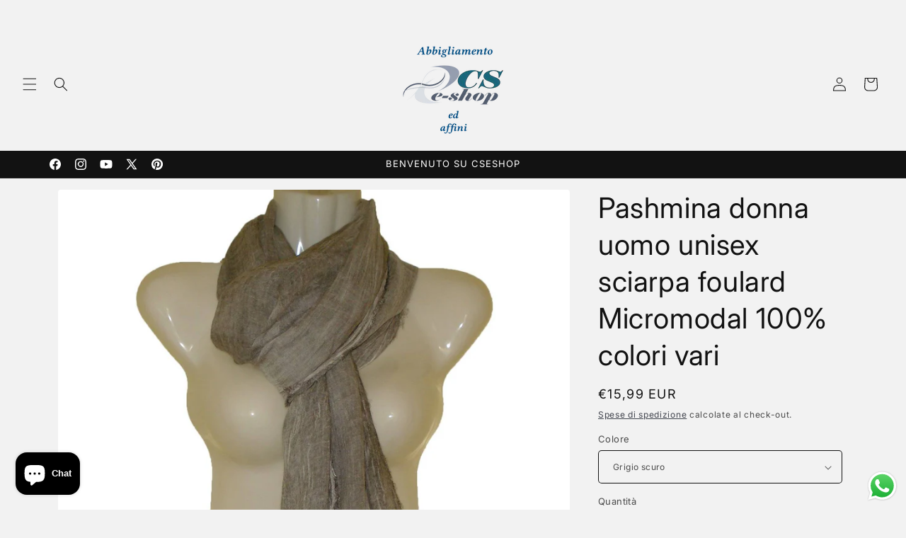

--- FILE ---
content_type: text/html; charset=utf-8
request_url: https://cseshop.it/products/pashmina-donna-uomo-unisex-sciarpa-foulard-micromodal-100-colori-vari
body_size: 49192
content:
<!doctype html>
<html class="js" lang="it">
  <head>
    <meta charset="utf-8">
    <meta http-equiv="X-UA-Compatible" content="IE=edge">
    <meta name="viewport" content="width=device-width,initial-scale=1">
    <meta name="theme-color" content="">
    <link rel="canonical" href="https://cseshop.it/products/pashmina-donna-uomo-unisex-sciarpa-foulard-micromodal-100-colori-vari"><link rel="icon" type="image/png" href="//cseshop.it/cdn/shop/files/Logo_HD_cseshop.png?crop=center&height=32&v=1711575610&width=32"><link rel="preconnect" href="https://fonts.shopifycdn.com" crossorigin><title>
      Pashmina donna uomo unisex sciarpa foulard Micromodal 100% colori vari
 &ndash; cseshop</title>

    
      <meta name="description" content="Pashmina Unisex disponibile in piu colorazioni,elegante e morbida al tatto,accessorio per abbigliamento Unisex in vendita da cseshop per il tuo shopping online">
    

    

<meta property="og:site_name" content="cseshop">
<meta property="og:url" content="https://cseshop.it/products/pashmina-donna-uomo-unisex-sciarpa-foulard-micromodal-100-colori-vari">
<meta property="og:title" content="Pashmina donna uomo unisex sciarpa foulard Micromodal 100% colori vari">
<meta property="og:type" content="product">
<meta property="og:description" content="Pashmina Unisex disponibile in piu colorazioni,elegante e morbida al tatto,accessorio per abbigliamento Unisex in vendita da cseshop per il tuo shopping online"><meta property="og:image" content="http://cseshop.it/cdn/shop/files/Sciarpa-Micromodal-def-II-ECWID.jpg?v=1738747717">
  <meta property="og:image:secure_url" content="https://cseshop.it/cdn/shop/files/Sciarpa-Micromodal-def-II-ECWID.jpg?v=1738747717">
  <meta property="og:image:width" content="1300">
  <meta property="og:image:height" content="1192"><meta property="og:price:amount" content="15,99">
  <meta property="og:price:currency" content="EUR"><meta name="twitter:site" content="@cseshop"><meta name="twitter:card" content="summary_large_image">
<meta name="twitter:title" content="Pashmina donna uomo unisex sciarpa foulard Micromodal 100% colori vari">
<meta name="twitter:description" content="Pashmina Unisex disponibile in piu colorazioni,elegante e morbida al tatto,accessorio per abbigliamento Unisex in vendita da cseshop per il tuo shopping online">


    <script src="//cseshop.it/cdn/shop/t/12/assets/constants.js?v=132983761750457495441765742914" defer="defer"></script>
    <script src="//cseshop.it/cdn/shop/t/12/assets/pubsub.js?v=25310214064522200911765742915" defer="defer"></script>
    <script src="//cseshop.it/cdn/shop/t/12/assets/global.js?v=7301445359237545521765742914" defer="defer"></script>
    <script src="//cseshop.it/cdn/shop/t/12/assets/details-disclosure.js?v=13653116266235556501765742914" defer="defer"></script>
    <script src="//cseshop.it/cdn/shop/t/12/assets/details-modal.js?v=25581673532751508451765742914" defer="defer"></script>
    <script src="//cseshop.it/cdn/shop/t/12/assets/search-form.js?v=133129549252120666541765742915" defer="defer"></script><script src="//cseshop.it/cdn/shop/t/12/assets/animations.js?v=88693664871331136111765742914" defer="defer"></script><script>window.performance && window.performance.mark && window.performance.mark('shopify.content_for_header.start');</script><meta name="facebook-domain-verification" content="xpnd2fdiy03e6kbmgydfn246wf8m23">
<meta name="google-site-verification" content="oTp8_DP1qNknW8ReR9Dmz7my8Y4PaQL7dgVs1YP8yD4">
<meta id="shopify-digital-wallet" name="shopify-digital-wallet" content="/75895079248/digital_wallets/dialog">
<meta name="shopify-checkout-api-token" content="a3aefeb611aef5a4d2986f6f6d05d5b9">
<meta id="in-context-paypal-metadata" data-shop-id="75895079248" data-venmo-supported="false" data-environment="production" data-locale="it_IT" data-paypal-v4="true" data-currency="EUR">
<link rel="alternate" type="application/json+oembed" href="https://cseshop.it/products/pashmina-donna-uomo-unisex-sciarpa-foulard-micromodal-100-colori-vari.oembed">
<script async="async" src="/checkouts/internal/preloads.js?locale=it-IT"></script>
<script id="apple-pay-shop-capabilities" type="application/json">{"shopId":75895079248,"countryCode":"IT","currencyCode":"EUR","merchantCapabilities":["supports3DS"],"merchantId":"gid:\/\/shopify\/Shop\/75895079248","merchantName":"cseshop","requiredBillingContactFields":["postalAddress","email","phone"],"requiredShippingContactFields":["postalAddress","email","phone"],"shippingType":"shipping","supportedNetworks":["visa","maestro","masterCard","amex"],"total":{"type":"pending","label":"cseshop","amount":"1.00"},"shopifyPaymentsEnabled":true,"supportsSubscriptions":true}</script>
<script id="shopify-features" type="application/json">{"accessToken":"a3aefeb611aef5a4d2986f6f6d05d5b9","betas":["rich-media-storefront-analytics"],"domain":"cseshop.it","predictiveSearch":true,"shopId":75895079248,"locale":"it"}</script>
<script>var Shopify = Shopify || {};
Shopify.shop = "c7097f.myshopify.com";
Shopify.locale = "it";
Shopify.currency = {"active":"EUR","rate":"1.0"};
Shopify.country = "IT";
Shopify.theme = {"name":"Copia aggiornata di Copia aggiornata di Copia a...","id":179977290064,"schema_name":"Spotlight","schema_version":"15.4.1","theme_store_id":1891,"role":"main"};
Shopify.theme.handle = "null";
Shopify.theme.style = {"id":null,"handle":null};
Shopify.cdnHost = "cseshop.it/cdn";
Shopify.routes = Shopify.routes || {};
Shopify.routes.root = "/";</script>
<script type="module">!function(o){(o.Shopify=o.Shopify||{}).modules=!0}(window);</script>
<script>!function(o){function n(){var o=[];function n(){o.push(Array.prototype.slice.apply(arguments))}return n.q=o,n}var t=o.Shopify=o.Shopify||{};t.loadFeatures=n(),t.autoloadFeatures=n()}(window);</script>
<script id="shop-js-analytics" type="application/json">{"pageType":"product"}</script>
<script defer="defer" async type="module" src="//cseshop.it/cdn/shopifycloud/shop-js/modules/v2/client.init-shop-cart-sync_dvfQaB1V.it.esm.js"></script>
<script defer="defer" async type="module" src="//cseshop.it/cdn/shopifycloud/shop-js/modules/v2/chunk.common_BW-OJwDu.esm.js"></script>
<script defer="defer" async type="module" src="//cseshop.it/cdn/shopifycloud/shop-js/modules/v2/chunk.modal_CX4jaIRf.esm.js"></script>
<script type="module">
  await import("//cseshop.it/cdn/shopifycloud/shop-js/modules/v2/client.init-shop-cart-sync_dvfQaB1V.it.esm.js");
await import("//cseshop.it/cdn/shopifycloud/shop-js/modules/v2/chunk.common_BW-OJwDu.esm.js");
await import("//cseshop.it/cdn/shopifycloud/shop-js/modules/v2/chunk.modal_CX4jaIRf.esm.js");

  window.Shopify.SignInWithShop?.initShopCartSync?.({"fedCMEnabled":true,"windoidEnabled":true});

</script>
<script id="__st">var __st={"a":75895079248,"offset":3600,"reqid":"162be42b-d32e-43b0-b00c-339da226a86e-1769113992","pageurl":"cseshop.it\/products\/pashmina-donna-uomo-unisex-sciarpa-foulard-micromodal-100-colori-vari","u":"83d0eacb787d","p":"product","rtyp":"product","rid":9043774701904};</script>
<script>window.ShopifyPaypalV4VisibilityTracking = true;</script>
<script id="captcha-bootstrap">!function(){'use strict';const t='contact',e='account',n='new_comment',o=[[t,t],['blogs',n],['comments',n],[t,'customer']],c=[[e,'customer_login'],[e,'guest_login'],[e,'recover_customer_password'],[e,'create_customer']],r=t=>t.map((([t,e])=>`form[action*='/${t}']:not([data-nocaptcha='true']) input[name='form_type'][value='${e}']`)).join(','),a=t=>()=>t?[...document.querySelectorAll(t)].map((t=>t.form)):[];function s(){const t=[...o],e=r(t);return a(e)}const i='password',u='form_key',d=['recaptcha-v3-token','g-recaptcha-response','h-captcha-response',i],f=()=>{try{return window.sessionStorage}catch{return}},m='__shopify_v',_=t=>t.elements[u];function p(t,e,n=!1){try{const o=window.sessionStorage,c=JSON.parse(o.getItem(e)),{data:r}=function(t){const{data:e,action:n}=t;return t[m]||n?{data:e,action:n}:{data:t,action:n}}(c);for(const[e,n]of Object.entries(r))t.elements[e]&&(t.elements[e].value=n);n&&o.removeItem(e)}catch(o){console.error('form repopulation failed',{error:o})}}const l='form_type',E='cptcha';function T(t){t.dataset[E]=!0}const w=window,h=w.document,L='Shopify',v='ce_forms',y='captcha';let A=!1;((t,e)=>{const n=(g='f06e6c50-85a8-45c8-87d0-21a2b65856fe',I='https://cdn.shopify.com/shopifycloud/storefront-forms-hcaptcha/ce_storefront_forms_captcha_hcaptcha.v1.5.2.iife.js',D={infoText:'Protetto da hCaptcha',privacyText:'Privacy',termsText:'Termini'},(t,e,n)=>{const o=w[L][v],c=o.bindForm;if(c)return c(t,g,e,D).then(n);var r;o.q.push([[t,g,e,D],n]),r=I,A||(h.body.append(Object.assign(h.createElement('script'),{id:'captcha-provider',async:!0,src:r})),A=!0)});var g,I,D;w[L]=w[L]||{},w[L][v]=w[L][v]||{},w[L][v].q=[],w[L][y]=w[L][y]||{},w[L][y].protect=function(t,e){n(t,void 0,e),T(t)},Object.freeze(w[L][y]),function(t,e,n,w,h,L){const[v,y,A,g]=function(t,e,n){const i=e?o:[],u=t?c:[],d=[...i,...u],f=r(d),m=r(i),_=r(d.filter((([t,e])=>n.includes(e))));return[a(f),a(m),a(_),s()]}(w,h,L),I=t=>{const e=t.target;return e instanceof HTMLFormElement?e:e&&e.form},D=t=>v().includes(t);t.addEventListener('submit',(t=>{const e=I(t);if(!e)return;const n=D(e)&&!e.dataset.hcaptchaBound&&!e.dataset.recaptchaBound,o=_(e),c=g().includes(e)&&(!o||!o.value);(n||c)&&t.preventDefault(),c&&!n&&(function(t){try{if(!f())return;!function(t){const e=f();if(!e)return;const n=_(t);if(!n)return;const o=n.value;o&&e.removeItem(o)}(t);const e=Array.from(Array(32),(()=>Math.random().toString(36)[2])).join('');!function(t,e){_(t)||t.append(Object.assign(document.createElement('input'),{type:'hidden',name:u})),t.elements[u].value=e}(t,e),function(t,e){const n=f();if(!n)return;const o=[...t.querySelectorAll(`input[type='${i}']`)].map((({name:t})=>t)),c=[...d,...o],r={};for(const[a,s]of new FormData(t).entries())c.includes(a)||(r[a]=s);n.setItem(e,JSON.stringify({[m]:1,action:t.action,data:r}))}(t,e)}catch(e){console.error('failed to persist form',e)}}(e),e.submit())}));const S=(t,e)=>{t&&!t.dataset[E]&&(n(t,e.some((e=>e===t))),T(t))};for(const o of['focusin','change'])t.addEventListener(o,(t=>{const e=I(t);D(e)&&S(e,y())}));const B=e.get('form_key'),M=e.get(l),P=B&&M;t.addEventListener('DOMContentLoaded',(()=>{const t=y();if(P)for(const e of t)e.elements[l].value===M&&p(e,B);[...new Set([...A(),...v().filter((t=>'true'===t.dataset.shopifyCaptcha))])].forEach((e=>S(e,t)))}))}(h,new URLSearchParams(w.location.search),n,t,e,['guest_login'])})(!0,!0)}();</script>
<script integrity="sha256-4kQ18oKyAcykRKYeNunJcIwy7WH5gtpwJnB7kiuLZ1E=" data-source-attribution="shopify.loadfeatures" defer="defer" src="//cseshop.it/cdn/shopifycloud/storefront/assets/storefront/load_feature-a0a9edcb.js" crossorigin="anonymous"></script>
<script data-source-attribution="shopify.dynamic_checkout.dynamic.init">var Shopify=Shopify||{};Shopify.PaymentButton=Shopify.PaymentButton||{isStorefrontPortableWallets:!0,init:function(){window.Shopify.PaymentButton.init=function(){};var t=document.createElement("script");t.src="https://cseshop.it/cdn/shopifycloud/portable-wallets/latest/portable-wallets.it.js",t.type="module",document.head.appendChild(t)}};
</script>
<script data-source-attribution="shopify.dynamic_checkout.buyer_consent">
  function portableWalletsHideBuyerConsent(e){var t=document.getElementById("shopify-buyer-consent"),n=document.getElementById("shopify-subscription-policy-button");t&&n&&(t.classList.add("hidden"),t.setAttribute("aria-hidden","true"),n.removeEventListener("click",e))}function portableWalletsShowBuyerConsent(e){var t=document.getElementById("shopify-buyer-consent"),n=document.getElementById("shopify-subscription-policy-button");t&&n&&(t.classList.remove("hidden"),t.removeAttribute("aria-hidden"),n.addEventListener("click",e))}window.Shopify?.PaymentButton&&(window.Shopify.PaymentButton.hideBuyerConsent=portableWalletsHideBuyerConsent,window.Shopify.PaymentButton.showBuyerConsent=portableWalletsShowBuyerConsent);
</script>
<script>
  function portableWalletsCleanup(e){e&&e.src&&console.error("Failed to load portable wallets script "+e.src);var t=document.querySelectorAll("shopify-accelerated-checkout .shopify-payment-button__skeleton, shopify-accelerated-checkout-cart .wallet-cart-button__skeleton"),e=document.getElementById("shopify-buyer-consent");for(let e=0;e<t.length;e++)t[e].remove();e&&e.remove()}function portableWalletsNotLoadedAsModule(e){e instanceof ErrorEvent&&"string"==typeof e.message&&e.message.includes("import.meta")&&"string"==typeof e.filename&&e.filename.includes("portable-wallets")&&(window.removeEventListener("error",portableWalletsNotLoadedAsModule),window.Shopify.PaymentButton.failedToLoad=e,"loading"===document.readyState?document.addEventListener("DOMContentLoaded",window.Shopify.PaymentButton.init):window.Shopify.PaymentButton.init())}window.addEventListener("error",portableWalletsNotLoadedAsModule);
</script>

<script type="module" src="https://cseshop.it/cdn/shopifycloud/portable-wallets/latest/portable-wallets.it.js" onError="portableWalletsCleanup(this)" crossorigin="anonymous"></script>
<script nomodule>
  document.addEventListener("DOMContentLoaded", portableWalletsCleanup);
</script>

<script id='scb4127' type='text/javascript' async='' src='https://cseshop.it/cdn/shopifycloud/privacy-banner/storefront-banner.js'></script><link id="shopify-accelerated-checkout-styles" rel="stylesheet" media="screen" href="https://cseshop.it/cdn/shopifycloud/portable-wallets/latest/accelerated-checkout-backwards-compat.css" crossorigin="anonymous">
<style id="shopify-accelerated-checkout-cart">
        #shopify-buyer-consent {
  margin-top: 1em;
  display: inline-block;
  width: 100%;
}

#shopify-buyer-consent.hidden {
  display: none;
}

#shopify-subscription-policy-button {
  background: none;
  border: none;
  padding: 0;
  text-decoration: underline;
  font-size: inherit;
  cursor: pointer;
}

#shopify-subscription-policy-button::before {
  box-shadow: none;
}

      </style>
<script id="sections-script" data-sections="header" defer="defer" src="//cseshop.it/cdn/shop/t/12/compiled_assets/scripts.js?v=697"></script>
<script>window.performance && window.performance.mark && window.performance.mark('shopify.content_for_header.end');</script>


    <style data-shopify>
      @font-face {
  font-family: Inter;
  font-weight: 400;
  font-style: normal;
  font-display: swap;
  src: url("//cseshop.it/cdn/fonts/inter/inter_n4.b2a3f24c19b4de56e8871f609e73ca7f6d2e2bb9.woff2") format("woff2"),
       url("//cseshop.it/cdn/fonts/inter/inter_n4.af8052d517e0c9ffac7b814872cecc27ae1fa132.woff") format("woff");
}

      @font-face {
  font-family: Inter;
  font-weight: 700;
  font-style: normal;
  font-display: swap;
  src: url("//cseshop.it/cdn/fonts/inter/inter_n7.02711e6b374660cfc7915d1afc1c204e633421e4.woff2") format("woff2"),
       url("//cseshop.it/cdn/fonts/inter/inter_n7.6dab87426f6b8813070abd79972ceaf2f8d3b012.woff") format("woff");
}

      @font-face {
  font-family: Inter;
  font-weight: 400;
  font-style: italic;
  font-display: swap;
  src: url("//cseshop.it/cdn/fonts/inter/inter_i4.feae1981dda792ab80d117249d9c7e0f1017e5b3.woff2") format("woff2"),
       url("//cseshop.it/cdn/fonts/inter/inter_i4.62773b7113d5e5f02c71486623cf828884c85c6e.woff") format("woff");
}

      @font-face {
  font-family: Inter;
  font-weight: 700;
  font-style: italic;
  font-display: swap;
  src: url("//cseshop.it/cdn/fonts/inter/inter_i7.b377bcd4cc0f160622a22d638ae7e2cd9b86ea4c.woff2") format("woff2"),
       url("//cseshop.it/cdn/fonts/inter/inter_i7.7c69a6a34e3bb44fcf6f975857e13b9a9b25beb4.woff") format("woff");
}

      @font-face {
  font-family: Inter;
  font-weight: 400;
  font-style: normal;
  font-display: swap;
  src: url("//cseshop.it/cdn/fonts/inter/inter_n4.b2a3f24c19b4de56e8871f609e73ca7f6d2e2bb9.woff2") format("woff2"),
       url("//cseshop.it/cdn/fonts/inter/inter_n4.af8052d517e0c9ffac7b814872cecc27ae1fa132.woff") format("woff");
}


      
        :root,
        .color-scheme-1 {
          --color-background: 242,242,242;
        
          --gradient-background: #f2f2f2;
        

        

        --color-foreground: 18,18,18;
        --color-background-contrast: 178,178,178;
        --color-shadow: 18,18,18;
        --color-button: 18,88,134;
        --color-button-text: 255,255,255;
        --color-secondary-button: 242,242,242;
        --color-secondary-button-text: 36,40,51;
        --color-link: 36,40,51;
        --color-badge-foreground: 18,18,18;
        --color-badge-background: 242,242,242;
        --color-badge-border: 18,18,18;
        --payment-terms-background-color: rgb(242 242 242);
      }
      
        
        .color-scheme-2 {
          --color-background: 243,243,243;
        
          --gradient-background: #f3f3f3;
        

        

        --color-foreground: 18,18,18;
        --color-background-contrast: 179,179,179;
        --color-shadow: 18,18,18;
        --color-button: 18,18,18;
        --color-button-text: 243,243,243;
        --color-secondary-button: 243,243,243;
        --color-secondary-button-text: 18,18,18;
        --color-link: 18,18,18;
        --color-badge-foreground: 18,18,18;
        --color-badge-background: 243,243,243;
        --color-badge-border: 18,18,18;
        --payment-terms-background-color: rgb(243 243 243);
      }
      
        
        .color-scheme-3 {
          --color-background: 36,40,51;
        
          --gradient-background: #242833;
        

        

        --color-foreground: 255,255,255;
        --color-background-contrast: 47,52,66;
        --color-shadow: 18,18,18;
        --color-button: 255,255,255;
        --color-button-text: 18,18,18;
        --color-secondary-button: 36,40,51;
        --color-secondary-button-text: 255,255,255;
        --color-link: 255,255,255;
        --color-badge-foreground: 255,255,255;
        --color-badge-background: 36,40,51;
        --color-badge-border: 255,255,255;
        --payment-terms-background-color: rgb(36 40 51);
      }
      
        
        .color-scheme-4 {
          --color-background: 18,18,18;
        
          --gradient-background: #121212;
        

        

        --color-foreground: 255,255,255;
        --color-background-contrast: 146,146,146;
        --color-shadow: 18,18,18;
        --color-button: 255,255,255;
        --color-button-text: 18,18,18;
        --color-secondary-button: 18,18,18;
        --color-secondary-button-text: 255,255,255;
        --color-link: 255,255,255;
        --color-badge-foreground: 255,255,255;
        --color-badge-background: 18,18,18;
        --color-badge-border: 255,255,255;
        --payment-terms-background-color: rgb(18 18 18);
      }
      
        
        .color-scheme-5 {
          --color-background: 185,0,0;
        
          --gradient-background: #b90000;
        

        

        --color-foreground: 255,255,255;
        --color-background-contrast: 211,0,0;
        --color-shadow: 18,18,18;
        --color-button: 255,255,255;
        --color-button-text: 185,0,0;
        --color-secondary-button: 185,0,0;
        --color-secondary-button-text: 255,255,255;
        --color-link: 255,255,255;
        --color-badge-foreground: 255,255,255;
        --color-badge-background: 185,0,0;
        --color-badge-border: 255,255,255;
        --payment-terms-background-color: rgb(185 0 0);
      }
      

      body, .color-scheme-1, .color-scheme-2, .color-scheme-3, .color-scheme-4, .color-scheme-5 {
        color: rgba(var(--color-foreground), 0.75);
        background-color: rgb(var(--color-background));
      }

      :root {
        --font-body-family: Inter, sans-serif;
        --font-body-style: normal;
        --font-body-weight: 400;
        --font-body-weight-bold: 700;

        --font-heading-family: Inter, sans-serif;
        --font-heading-style: normal;
        --font-heading-weight: 400;

        --font-body-scale: 1.0;
        --font-heading-scale: 1.0;

        --media-padding: px;
        --media-border-opacity: 0.0;
        --media-border-width: 0px;
        --media-radius: 4px;
        --media-shadow-opacity: 0.0;
        --media-shadow-horizontal-offset: 0px;
        --media-shadow-vertical-offset: 4px;
        --media-shadow-blur-radius: 5px;
        --media-shadow-visible: 0;

        --page-width: 120rem;
        --page-width-margin: 0rem;

        --product-card-image-padding: 0.0rem;
        --product-card-corner-radius: 1.6rem;
        --product-card-text-alignment: center;
        --product-card-border-width: 0.0rem;
        --product-card-border-opacity: 0.1;
        --product-card-shadow-opacity: 0.0;
        --product-card-shadow-visible: 0;
        --product-card-shadow-horizontal-offset: 0.0rem;
        --product-card-shadow-vertical-offset: 0.4rem;
        --product-card-shadow-blur-radius: 0.5rem;

        --collection-card-image-padding: 0.0rem;
        --collection-card-corner-radius: 1.6rem;
        --collection-card-text-alignment: left;
        --collection-card-border-width: 0.0rem;
        --collection-card-border-opacity: 0.1;
        --collection-card-shadow-opacity: 0.0;
        --collection-card-shadow-visible: 0;
        --collection-card-shadow-horizontal-offset: 0.0rem;
        --collection-card-shadow-vertical-offset: 0.4rem;
        --collection-card-shadow-blur-radius: 0.5rem;

        --blog-card-image-padding: 0.0rem;
        --blog-card-corner-radius: 1.6rem;
        --blog-card-text-alignment: left;
        --blog-card-border-width: 0.0rem;
        --blog-card-border-opacity: 0.1;
        --blog-card-shadow-opacity: 0.0;
        --blog-card-shadow-visible: 0;
        --blog-card-shadow-horizontal-offset: 0.0rem;
        --blog-card-shadow-vertical-offset: 0.4rem;
        --blog-card-shadow-blur-radius: 0.5rem;

        --badge-corner-radius: 0.4rem;

        --popup-border-width: 1px;
        --popup-border-opacity: 1.0;
        --popup-corner-radius: 4px;
        --popup-shadow-opacity: 0.0;
        --popup-shadow-horizontal-offset: 0px;
        --popup-shadow-vertical-offset: 4px;
        --popup-shadow-blur-radius: 5px;

        --drawer-border-width: 1px;
        --drawer-border-opacity: 0.1;
        --drawer-shadow-opacity: 0.0;
        --drawer-shadow-horizontal-offset: 0px;
        --drawer-shadow-vertical-offset: 4px;
        --drawer-shadow-blur-radius: 5px;

        --spacing-sections-desktop: 0px;
        --spacing-sections-mobile: 0px;

        --grid-desktop-vertical-spacing: 16px;
        --grid-desktop-horizontal-spacing: 16px;
        --grid-mobile-vertical-spacing: 8px;
        --grid-mobile-horizontal-spacing: 8px;

        --text-boxes-border-opacity: 0.1;
        --text-boxes-border-width: 0px;
        --text-boxes-radius: 0px;
        --text-boxes-shadow-opacity: 0.0;
        --text-boxes-shadow-visible: 0;
        --text-boxes-shadow-horizontal-offset: 0px;
        --text-boxes-shadow-vertical-offset: 4px;
        --text-boxes-shadow-blur-radius: 5px;

        --buttons-radius: 4px;
        --buttons-radius-outset: 5px;
        --buttons-border-width: 1px;
        --buttons-border-opacity: 1.0;
        --buttons-shadow-opacity: 0.0;
        --buttons-shadow-visible: 0;
        --buttons-shadow-horizontal-offset: 0px;
        --buttons-shadow-vertical-offset: 4px;
        --buttons-shadow-blur-radius: 5px;
        --buttons-border-offset: 0.3px;

        --inputs-radius: 4px;
        --inputs-border-width: 1px;
        --inputs-border-opacity: 1.0;
        --inputs-shadow-opacity: 0.0;
        --inputs-shadow-horizontal-offset: 0px;
        --inputs-margin-offset: 0px;
        --inputs-shadow-vertical-offset: 4px;
        --inputs-shadow-blur-radius: 5px;
        --inputs-radius-outset: 5px;

        --variant-pills-radius: 40px;
        --variant-pills-border-width: 1px;
        --variant-pills-border-opacity: 0.55;
        --variant-pills-shadow-opacity: 0.0;
        --variant-pills-shadow-horizontal-offset: 0px;
        --variant-pills-shadow-vertical-offset: 4px;
        --variant-pills-shadow-blur-radius: 5px;
      }

      *,
      *::before,
      *::after {
        box-sizing: inherit;
      }

      html {
        box-sizing: border-box;
        font-size: calc(var(--font-body-scale) * 62.5%);
        height: 100%;
      }

      body {
        display: grid;
        grid-template-rows: auto auto 1fr auto;
        grid-template-columns: 100%;
        min-height: 100%;
        margin: 0;
        font-size: 1.5rem;
        letter-spacing: 0.06rem;
        line-height: calc(1 + 0.8 / var(--font-body-scale));
        font-family: var(--font-body-family);
        font-style: var(--font-body-style);
        font-weight: var(--font-body-weight);
      }

      @media screen and (min-width: 750px) {
        body {
          font-size: 1.6rem;
        }
      }
    </style>

    <link href="//cseshop.it/cdn/shop/t/12/assets/base.css?v=153697582627174052111765742914" rel="stylesheet" type="text/css" media="all" />
    <link rel="stylesheet" href="//cseshop.it/cdn/shop/t/12/assets/component-cart-items.css?v=13033300910818915211765742914" media="print" onload="this.media='all'"><link href="//cseshop.it/cdn/shop/t/12/assets/component-cart-drawer.css?v=39223250576183958541765742914" rel="stylesheet" type="text/css" media="all" />
      <link href="//cseshop.it/cdn/shop/t/12/assets/component-cart.css?v=164708765130180853531765742914" rel="stylesheet" type="text/css" media="all" />
      <link href="//cseshop.it/cdn/shop/t/12/assets/component-totals.css?v=15906652033866631521765742914" rel="stylesheet" type="text/css" media="all" />
      <link href="//cseshop.it/cdn/shop/t/12/assets/component-price.css?v=47596247576480123001765742914" rel="stylesheet" type="text/css" media="all" />
      <link href="//cseshop.it/cdn/shop/t/12/assets/component-discounts.css?v=152760482443307489271765742914" rel="stylesheet" type="text/css" media="all" />

      <link rel="preload" as="font" href="//cseshop.it/cdn/fonts/inter/inter_n4.b2a3f24c19b4de56e8871f609e73ca7f6d2e2bb9.woff2" type="font/woff2" crossorigin>
      

      <link rel="preload" as="font" href="//cseshop.it/cdn/fonts/inter/inter_n4.b2a3f24c19b4de56e8871f609e73ca7f6d2e2bb9.woff2" type="font/woff2" crossorigin>
      
<link
        rel="stylesheet"
        href="//cseshop.it/cdn/shop/t/12/assets/component-predictive-search.css?v=118923337488134913561765742914"
        media="print"
        onload="this.media='all'"
      ><script>
      if (Shopify.designMode) {
        document.documentElement.classList.add('shopify-design-mode');
      }
    </script>
  <!-- BEGIN app block: shopify://apps/webrex-ai-seo-optimizer/blocks/webrexSeoEmbed/b26797ad-bb4d-48f5-8ef3-7c561521049c -->




  <!-- BEGIN app snippet: productSnippet -->
<script type="application/ld+json" class="ws_schema">
      
        {
            "@context": "https://schema.org",
            "@type":"Product",
            "@id": "https://cseshop.it/products/pashmina-donna-uomo-unisex-sciarpa-foulard-micromodal-100-colori-vari#product",
            "url": "https://cseshop.it/products/pashmina-donna-uomo-unisex-sciarpa-foulard-micromodal-100-colori-vari",
            "name": "Pashmina donna uomo unisex sciarpa foulard Micromodal 100% colori vari",
            "image": "https://cseshop.it/cdn/shop/files/Sciarpa-Micromodal-def-II-ECWID.jpg?v=1738747717",
            "description": "Pashmina Unisex disponibile in piu colorazioni,elegante e morbida al tatto,accessorio per abbigliamento Unisex in vendita da cseshop per il tuo shopping online",
            "brand": {
              "@type": "Brand",
              "name": "cseshop"
            },
            "sku":"", 
            
            "offers":[
                {
                  "@type": "Offer",
                  "url": "https://cseshop.it/products/pashmina-donna-uomo-unisex-sciarpa-foulard-micromodal-100-colori-vari?variant=48248394416464",
                  "itemCondition": "https://schema.org/NewCondition",
                  "availability": "https://schema.org/InStock",
                  "price": "15.99",
                  "priceCurrency": "EUR",
                  "priceValidUntil": "2026-02-21",
                  "sku":"",
                  "shippingDetails": {
                        "@type": "OfferShippingDetails",
                        "shippingRate": {
                            "@type": "MonetaryAmount",
                            "value": 0.00,
                            "currency": "EUR"
                        },
                        "shippingDestination": {
                            "@type": "DefinedRegion",
                            "addressCountry": "IT"
                        },
                        "deliveryTime": {
                            "@type": "ShippingDeliveryTime",
                            "handlingTime": {
                                "@type": "QuantitativeValue",
                                "minValue": 1,
                                "maxValue": 3,
                                "unitCode": "d"
                            },
                            "transitTime": {
                            "@type": "QuantitativeValue",
                            "minValue": 2,
                            "maxValue": 8,
                            "unitCode": "d"
                            }
                        }
                        },
                        "hasMerchantReturnPolicy":{
                            "@type": "MerchantReturnPolicy",
                            "applicableCountry": "IT",
                            "returnPolicyCountry": "IT",
                            "returnPolicyCategory": "MerchantReturnFiniteReturnWindow",
                            "merchantReturnDays": 30 ,
                            "returnMethod": "ReturnByMail",
                            "returnFees": "https://schema.org/FreeReturn"
                        }
                    },
              
                {
                  "@type": "Offer",
                  "url": "https://cseshop.it/products/pashmina-donna-uomo-unisex-sciarpa-foulard-micromodal-100-colori-vari?variant=48248394449232",
                  "itemCondition": "https://schema.org/NewCondition",
                  "availability": "https://schema.org/InStock",
                  "price": "15.99",
                  "priceCurrency": "EUR",
                  "priceValidUntil": "2026-02-21",
                  "sku":"",
                  "shippingDetails": {
                        "@type": "OfferShippingDetails",
                        "shippingRate": {
                            "@type": "MonetaryAmount",
                            "value": 0.00,
                            "currency": "EUR"
                        },
                        "shippingDestination": {
                            "@type": "DefinedRegion",
                            "addressCountry": "IT"
                        },
                        "deliveryTime": {
                            "@type": "ShippingDeliveryTime",
                            "handlingTime": {
                                "@type": "QuantitativeValue",
                                "minValue": 1,
                                "maxValue": 3,
                                "unitCode": "d"
                            },
                            "transitTime": {
                            "@type": "QuantitativeValue",
                            "minValue": 2,
                            "maxValue": 8,
                            "unitCode": "d"
                            }
                        }
                        },
                        "hasMerchantReturnPolicy":{
                            "@type": "MerchantReturnPolicy",
                            "applicableCountry": "IT",
                            "returnPolicyCountry": "IT",
                            "returnPolicyCategory": "MerchantReturnFiniteReturnWindow",
                            "merchantReturnDays": 30 ,
                            "returnMethod": "ReturnByMail",
                            "returnFees": "https://schema.org/FreeReturn"
                        }
                    },
              
                {
                  "@type": "Offer",
                  "url": "https://cseshop.it/products/pashmina-donna-uomo-unisex-sciarpa-foulard-micromodal-100-colori-vari?variant=48248394482000",
                  "itemCondition": "https://schema.org/NewCondition",
                  "availability": "https://schema.org/OutOfStock",
                  "price": "15.99",
                  "priceCurrency": "EUR",
                  "priceValidUntil": "2026-02-21",
                  "sku":"",
                  "shippingDetails": {
                        "@type": "OfferShippingDetails",
                        "shippingRate": {
                            "@type": "MonetaryAmount",
                            "value": 0.00,
                            "currency": "EUR"
                        },
                        "shippingDestination": {
                            "@type": "DefinedRegion",
                            "addressCountry": "IT"
                        },
                        "deliveryTime": {
                            "@type": "ShippingDeliveryTime",
                            "handlingTime": {
                                "@type": "QuantitativeValue",
                                "minValue": 1,
                                "maxValue": 3,
                                "unitCode": "d"
                            },
                            "transitTime": {
                            "@type": "QuantitativeValue",
                            "minValue": 2,
                            "maxValue": 8,
                            "unitCode": "d"
                            }
                        }
                        },
                        "hasMerchantReturnPolicy":{
                            "@type": "MerchantReturnPolicy",
                            "applicableCountry": "IT",
                            "returnPolicyCountry": "IT",
                            "returnPolicyCategory": "MerchantReturnFiniteReturnWindow",
                            "merchantReturnDays": 30 ,
                            "returnMethod": "ReturnByMail",
                            "returnFees": "https://schema.org/FreeReturn"
                        }
                    },
              
                {
                  "@type": "Offer",
                  "url": "https://cseshop.it/products/pashmina-donna-uomo-unisex-sciarpa-foulard-micromodal-100-colori-vari?variant=48248394514768",
                  "itemCondition": "https://schema.org/NewCondition",
                  "availability": "https://schema.org/InStock",
                  "price": "15.99",
                  "priceCurrency": "EUR",
                  "priceValidUntil": "2026-02-21",
                  "sku":"",
                  "shippingDetails": {
                        "@type": "OfferShippingDetails",
                        "shippingRate": {
                            "@type": "MonetaryAmount",
                            "value": 0.00,
                            "currency": "EUR"
                        },
                        "shippingDestination": {
                            "@type": "DefinedRegion",
                            "addressCountry": "IT"
                        },
                        "deliveryTime": {
                            "@type": "ShippingDeliveryTime",
                            "handlingTime": {
                                "@type": "QuantitativeValue",
                                "minValue": 1,
                                "maxValue": 3,
                                "unitCode": "d"
                            },
                            "transitTime": {
                            "@type": "QuantitativeValue",
                            "minValue": 2,
                            "maxValue": 8,
                            "unitCode": "d"
                            }
                        }
                        },
                        "hasMerchantReturnPolicy":{
                            "@type": "MerchantReturnPolicy",
                            "applicableCountry": "IT",
                            "returnPolicyCountry": "IT",
                            "returnPolicyCategory": "MerchantReturnFiniteReturnWindow",
                            "merchantReturnDays": 30 ,
                            "returnMethod": "ReturnByMail",
                            "returnFees": "https://schema.org/FreeReturn"
                        }
                    },
              
                {
                  "@type": "Offer",
                  "url": "https://cseshop.it/products/pashmina-donna-uomo-unisex-sciarpa-foulard-micromodal-100-colori-vari?variant=48248394547536",
                  "itemCondition": "https://schema.org/NewCondition",
                  "availability": "https://schema.org/InStock",
                  "price": "15.99",
                  "priceCurrency": "EUR",
                  "priceValidUntil": "2026-02-21",
                  "sku":"",
                  "shippingDetails": {
                        "@type": "OfferShippingDetails",
                        "shippingRate": {
                            "@type": "MonetaryAmount",
                            "value": 0.00,
                            "currency": "EUR"
                        },
                        "shippingDestination": {
                            "@type": "DefinedRegion",
                            "addressCountry": "IT"
                        },
                        "deliveryTime": {
                            "@type": "ShippingDeliveryTime",
                            "handlingTime": {
                                "@type": "QuantitativeValue",
                                "minValue": 1,
                                "maxValue": 3,
                                "unitCode": "d"
                            },
                            "transitTime": {
                            "@type": "QuantitativeValue",
                            "minValue": 2,
                            "maxValue": 8,
                            "unitCode": "d"
                            }
                        }
                        },
                        "hasMerchantReturnPolicy":{
                            "@type": "MerchantReturnPolicy",
                            "applicableCountry": "IT",
                            "returnPolicyCountry": "IT",
                            "returnPolicyCategory": "MerchantReturnFiniteReturnWindow",
                            "merchantReturnDays": 30 ,
                            "returnMethod": "ReturnByMail",
                            "returnFees": "https://schema.org/FreeReturn"
                        }
                    }
              ]
        }
    </script>
  

<!-- END app snippet -->
  <!-- BEGIN app snippet: productVariant -->

    <script type="application/ld+json" class="ws_schema">
      
      [
        {
          "@context": "https://schema.org",
          "@type":"ProductGroup",
          "@id": "https://cseshop.it/products/pashmina-donna-uomo-unisex-sciarpa-foulard-micromodal-100-colori-vari#productgroup",
          "url": "https://cseshop.it/products/pashmina-donna-uomo-unisex-sciarpa-foulard-micromodal-100-colori-vari",
          "name": "Pashmina donna uomo unisex sciarpa foulard Micromodal 100% colori vari",
           "image": "https://cseshop.it/cdn/shop/files/Sciarpa-Micromodal-def-II-ECWID.jpg?v=1738747717",
          "description": "Pashmina Unisex disponibile in piu colorazioni,elegante e morbida al tatto,accessorio per abbigliamento Unisex in vendita da cseshop per il tuo shopping online",
          "color": "",
          "material": "",
          
          "brand": {
            "@type": "Brand",
            "name": "cseshop"
          },
          "productGroupID": "9043774701904",
          "hasVariant": [
              
                {
                  "@type": "Product",
                  "sku": "48248394416464",
                  "image": "https://cseshop.it/cdn/shop/files/DSC00047-grig-scuro-elab.jpg?v=1738747718",
                  
                  
                  "name": "Pashmina donna uomo unisex sciarpa foulard Micromodal 100% colori vari - Grigio scuro",
                  "description": "Sciarpa\/Pashmina Unisex Donna Uomo disponibile in 5 colorazioni differenti come da foto,elegante e morbida al tatto.100% Micromodal Prodotto di ottima fattura e Qualità !!!N.B. Il Modal non è una fibra sintetica! È di derivazione naturale: si ricava dalla cellulosa e più precisamente dal legno di faggio!È più morbida e traspirante, i colori resistono di più ai lavaggi e l’asciugatura è più veloce!Il Micromodal è una variante ancora piu' leggera del Modal per dare una sensazione di leggerezza straordinaria al contatto con la pelle.Consigliamo il lavaggio del capo prima dell'utlizzo!!!MADE IN ITALY!!!\nMisure:180 cm X 80 cm circa",
                  
                  "offers": {
                    "@type": "Offer",
                    "url": "https://cseshop.it/products/pashmina-donna-uomo-unisex-sciarpa-foulard-micromodal-100-colori-vari?variant=48248394416464",
                    "priceCurrency": "EUR",
                    "price": "15.99",
                    "priceValidUntil": "2026-02-21",
                    "itemCondition": "https://schema.org/NewCondition",
                    "availability": "https://schema.org/InStock" ,
                    "shippingDetails": { "@id": "#shipping_policy" },
                    "hasMerchantReturnPolicy": { "@id": "#return_policy" } 
                  }
                },
              
                {
                  "@type": "Product",
                  "sku": "48248394449232",
                  "image": "https://cseshop.it/cdn/shop/files/DSC00001-beige-elab.jpg?v=1738747719",
                  
                  
                  "name": "Pashmina donna uomo unisex sciarpa foulard Micromodal 100% colori vari - Beige",
                  "description": "Sciarpa\/Pashmina Unisex Donna Uomo disponibile in 5 colorazioni differenti come da foto,elegante e morbida al tatto.100% Micromodal Prodotto di ottima fattura e Qualità !!!N.B. Il Modal non è una fibra sintetica! È di derivazione naturale: si ricava dalla cellulosa e più precisamente dal legno di faggio!È più morbida e traspirante, i colori resistono di più ai lavaggi e l’asciugatura è più veloce!Il Micromodal è una variante ancora piu' leggera del Modal per dare una sensazione di leggerezza straordinaria al contatto con la pelle.Consigliamo il lavaggio del capo prima dell'utlizzo!!!MADE IN ITALY!!!\nMisure:180 cm X 80 cm circa",
                  
                  "offers": {
                    "@type": "Offer",
                    "url": "https://cseshop.it/products/pashmina-donna-uomo-unisex-sciarpa-foulard-micromodal-100-colori-vari?variant=48248394449232",
                    "priceCurrency": "EUR",
                    "price": "15.99",
                    "priceValidUntil": "2026-02-21",
                    "itemCondition": "https://schema.org/NewCondition",
                    "availability": "https://schema.org/InStock" ,
                    "shippingDetails": { "@id": "#shipping_policy" },
                    "hasMerchantReturnPolicy": { "@id": "#return_policy" } 
                  }
                },
              
                {
                  "@type": "Product",
                  "sku": "48248394482000",
                  "image": "https://cseshop.it/cdn/shop/files/DSC00038-ghiaccio-elab.jpg?v=1738747717",
                  
                  
                  "name": "Pashmina donna uomo unisex sciarpa foulard Micromodal 100% colori vari - Ghiaccio",
                  "description": "Sciarpa\/Pashmina Unisex Donna Uomo disponibile in 5 colorazioni differenti come da foto,elegante e morbida al tatto.100% Micromodal Prodotto di ottima fattura e Qualità !!!N.B. Il Modal non è una fibra sintetica! È di derivazione naturale: si ricava dalla cellulosa e più precisamente dal legno di faggio!È più morbida e traspirante, i colori resistono di più ai lavaggi e l’asciugatura è più veloce!Il Micromodal è una variante ancora piu' leggera del Modal per dare una sensazione di leggerezza straordinaria al contatto con la pelle.Consigliamo il lavaggio del capo prima dell'utlizzo!!!MADE IN ITALY!!!\nMisure:180 cm X 80 cm circa",
                  
                  "offers": {
                    "@type": "Offer",
                    "url": "https://cseshop.it/products/pashmina-donna-uomo-unisex-sciarpa-foulard-micromodal-100-colori-vari?variant=48248394482000",
                    "priceCurrency": "EUR",
                    "price": "15.99",
                    "priceValidUntil": "2026-02-21",
                    "itemCondition": "https://schema.org/NewCondition",
                    "availability": "https://schema.org/OutOfStock" ,
                    "shippingDetails": { "@id": "#shipping_policy" },
                    "hasMerchantReturnPolicy": { "@id": "#return_policy" } 
                  }
                },
              
                {
                  "@type": "Product",
                  "sku": "48248394514768",
                  "image": "https://cseshop.it/cdn/shop/files/DSC00038-blu-scuro-elab.jpg?v=1738747717",
                  
                  
                  "name": "Pashmina donna uomo unisex sciarpa foulard Micromodal 100% colori vari - Blu scuro",
                  "description": "Sciarpa\/Pashmina Unisex Donna Uomo disponibile in 5 colorazioni differenti come da foto,elegante e morbida al tatto.100% Micromodal Prodotto di ottima fattura e Qualità !!!N.B. Il Modal non è una fibra sintetica! È di derivazione naturale: si ricava dalla cellulosa e più precisamente dal legno di faggio!È più morbida e traspirante, i colori resistono di più ai lavaggi e l’asciugatura è più veloce!Il Micromodal è una variante ancora piu' leggera del Modal per dare una sensazione di leggerezza straordinaria al contatto con la pelle.Consigliamo il lavaggio del capo prima dell'utlizzo!!!MADE IN ITALY!!!\nMisure:180 cm X 80 cm circa",
                  
                  "offers": {
                    "@type": "Offer",
                    "url": "https://cseshop.it/products/pashmina-donna-uomo-unisex-sciarpa-foulard-micromodal-100-colori-vari?variant=48248394514768",
                    "priceCurrency": "EUR",
                    "price": "15.99",
                    "priceValidUntil": "2026-02-21",
                    "itemCondition": "https://schema.org/NewCondition",
                    "availability": "https://schema.org/InStock" ,
                    "shippingDetails": { "@id": "#shipping_policy" },
                    "hasMerchantReturnPolicy": { "@id": "#return_policy" } 
                  }
                },
              
                {
                  "@type": "Product",
                  "sku": "48248394547536",
                  "image": "https://cseshop.it/cdn/shop/files/C-_Users_Estefen_Downloads_Sciarpe-e-pashmine_Sciarpa-Micromodal_Salmone_DSC00038-giallo-limone-elab.jpg?v=1738747719",
                  
                  
                  "name": "Pashmina donna uomo unisex sciarpa foulard Micromodal 100% colori vari - Giallo limone",
                  "description": "Sciarpa\/Pashmina Unisex Donna Uomo disponibile in 5 colorazioni differenti come da foto,elegante e morbida al tatto.100% Micromodal Prodotto di ottima fattura e Qualità !!!N.B. Il Modal non è una fibra sintetica! È di derivazione naturale: si ricava dalla cellulosa e più precisamente dal legno di faggio!È più morbida e traspirante, i colori resistono di più ai lavaggi e l’asciugatura è più veloce!Il Micromodal è una variante ancora piu' leggera del Modal per dare una sensazione di leggerezza straordinaria al contatto con la pelle.Consigliamo il lavaggio del capo prima dell'utlizzo!!!MADE IN ITALY!!!\nMisure:180 cm X 80 cm circa",
                  
                  "offers": {
                    "@type": "Offer",
                    "url": "https://cseshop.it/products/pashmina-donna-uomo-unisex-sciarpa-foulard-micromodal-100-colori-vari?variant=48248394547536",
                    "priceCurrency": "EUR",
                    "price": "15.99",
                    "priceValidUntil": "2026-02-21",
                    "itemCondition": "https://schema.org/NewCondition",
                    "availability": "https://schema.org/InStock" ,
                    "shippingDetails": { "@id": "#shipping_policy" },
                    "hasMerchantReturnPolicy": { "@id": "#return_policy" } 
                  }
                }
              
            ]
          
        }
        ,
         {  
            "@context": "https://schema.org",
            "@type": "OfferShippingDetails",
            "@id": "#shipping_policy",
            "shippingRate": {
              "@type": "MonetaryAmount",
              "value": 0.00,
              "currency": "EUR"
            },
            "shippingDestination": {
              "@type": "DefinedRegion",
              "addressCountry": "IT"
            },
            "deliveryTime": {
              "@type": "ShippingDeliveryTime",
              "handlingTime": {
                "@type": "QuantitativeValue",
                "minValue": 1,
                "maxValue": 3,
                "unitCode": "d"
              },
              "transitTime": {
                "@type": "QuantitativeValue",
                "minValue": 2,
                "maxValue": 8,
                "unitCode": "d"
              }
            }
          }
        ,
          {
            "@context": "https://schema.org",
            "@type": "MerchantReturnPolicy",
            "@id": "#return_policy",
            "applicableCountry": "IT",
            "returnPolicyCategory": "MerchantReturnFiniteReturnWindow" ,
            "merchantReturnDays": 30,
            "returnMethod": "ReturnByMail",
            "returnFees": "https://schema.org/FreeReturn"
          }
        
      ]
    </script>
  

<!-- END app snippet -->







  <!-- BEGIN app snippet: breadcrumb -->
<script type="application/ld+json" class="ws_schema">{"@context": "https://schema.org","@type": "BreadcrumbList","@id": "https://cseshop.it/products/pashmina-donna-uomo-unisex-sciarpa-foulard-micromodal-100-colori-vari#breadcrumbs","itemListElement": [{"@type": "ListItem","position": 1,"name": "cseshop","item": "https://cseshop.it"},{"@type": "ListItem","position": 2,"name": "Pashmina donna uomo unisex sciarpa foulard Micromodal 100% colori vari","item": "https://cseshop.it/products/pashmina-donna-uomo-unisex-sciarpa-foulard-micromodal-100-colori-vari"}]}</script><!-- END app snippet -->











  


  <!-- BEGIN app snippet: instantPage --><script type="module" defer > 
let t,e,n,o,i,a=null,s=65,c=new Set;const r=1111;function d(t){o=performance.now();const e=t.target.closest("a");m(e)&&p(e.href,"high")}function u(t){if(performance.now()-o<r)return;if(!("closest"in t.target))return;const e=t.target.closest("a");m(e)&&(e.addEventListener("mouseout",f,{passive:!0}),i=setTimeout(()=>{p(e.href,"high"),i=void 0},s))}function l(t){const e=t.target.closest("a");m(e)&&p(e.href,"high")}function f(t){t.relatedTarget&&t.target.closest("a")==t.relatedTarget.closest("a")||i&&(clearTimeout(i),i=void 0)}function h(t){if(performance.now()-o<r)return;const e=t.target.closest("a");if(t.which>1||t.metaKey||t.ctrlKey)return;if(!e)return;e.addEventListener("click",function(t){1337!=t.detail&&t.preventDefault()},{capture:!0,passive:!1,once:!0});const n=new MouseEvent("click",{view:window,bubbles:!0,cancelable:!1,detail:1337});e.dispatchEvent(n)}function m(o){if(o&&o.href&&(!n||"instant"in o.dataset)){if(o.origin!=location.origin){if(!(e||"instant"in o.dataset)||!a)return}if(["http:","https:"].includes(o.protocol)&&("http:"!=o.protocol||"https:"!=location.protocol)&&(t||!o.search||"instant"in o.dataset)&&!(o.hash&&o.pathname+o.search==location.pathname+location.search||"noInstant"in o.dataset))return!0}}function p(t,e="auto"){if(c.has(t))return;const n=document.createElement("link");n.rel="prefetch",n.href=t,n.fetchPriority=e,n.as="document",document.head.appendChild(n),c.add(t)}!function(){if(!document.createElement("link").relList.supports("prefetch"))return;const o="instantVaryAccept"in document.body.dataset||"Shopify"in window,i=navigator.userAgent.indexOf("Chrome/");i>-1&&(a=parseInt(navigator.userAgent.substring(i+"Chrome/".length)));if(o&&a&&a<110)return;const c="instantMousedownShortcut"in document.body.dataset;t="instantAllowQueryString"in document.body.dataset,e="instantAllowExternalLinks"in document.body.dataset,n="instantWhitelist"in document.body.dataset;const r={capture:!0,passive:!0};let f=!1,v=!1,g=!1;if("instantIntensity"in document.body.dataset){const t=document.body.dataset.instantIntensity;if(t.startsWith("mousedown"))f=!0,"mousedown-only"==t&&(v=!0);else if(t.startsWith("viewport")){const e=navigator.connection&&navigator.connection.saveData,n=navigator.connection&&navigator.connection.effectiveType&&navigator.connection.effectiveType.includes("2g");e||n||("viewport"==t?document.documentElement.clientWidth*document.documentElement.clientHeight<45e4&&(g=!0):"viewport-all"==t&&(g=!0))}else{const e=parseInt(t);isNaN(e)||(s=e)}}v||document.addEventListener("touchstart",d,r);f?c||document.addEventListener("mousedown",l,r):document.addEventListener("mouseover",u,r);c&&document.addEventListener("mousedown",h,r);if(g){let t=window.requestIdleCallback;t||(t=(t=>{t()})),t(function(){const t=new IntersectionObserver(e=>{e.forEach(e=>{if(e.isIntersecting){const n=e.target;t.unobserve(n),p(n.href)}})});document.querySelectorAll("a").forEach(e=>{m(e)&&t.observe(e)})},{timeout:1500})}}();
</script>
<!-- END app snippet -->


<!-- BEGIN app snippet: metaTags -->


<!-- END app snippet -->

<!-- END app block --><!-- BEGIN app block: shopify://apps/essential-announcer/blocks/app-embed/93b5429f-c8d6-4c33-ae14-250fd84f361b --><script>
  
    window.essentialAnnouncementConfigs = [{"id":"e6694925-8695-4fad-9c04-fccb667a04a4","createdAt":"2025-03-09T17:12:33.761+00:00","name":"Promo Prodotti","title":"Enjoy a 20% discount on all our products!","subheading":"","style":{"icon":{"size":32,"originalColor":true,"color":{"hex":"#333333"},"background":{"hex":"#ffffff","alpha":0,"rgba":"rgba(255, 255, 255, 0)"},"cornerRadius":4},"selectedTemplate":"custom","position":"bottom-page","stickyBar":false,"backgroundType":"gradientBackground","singleColor":"#FFFFFF","gradientTurn":"90","gradientStart":"#DDDDDD","gradientEnd":"#FFFFFF","borderRadius":"0","borderSize":"0","borderColor":"#c5c8d1","titleSize":"18","titleColor":"#202223","font":"","subheadingSize":"14","subheadingColor":"#202223","buttonBackgroundColor":"#202223","buttonFontSize":"14","buttonFontColor":"#FFFFFF","buttonBorderRadius":"4","couponCodeButtonOutlineColor":"#202223","couponCodeButtonIconColor":"#202223","couponCodeButtonFontColor":"#202223","couponCodeButtonFontSize":"12","couponCodeButtonBorderRadius":"4","closeIconColor":"#6d7175","arrowIconColor":"#6d7175","spacing":{"insideTop":10,"insideBottom":10,"outsideTop":0,"outsideBottom":10}},"announcementType":"rotating","announcementPlacement":"on-collections","published":true,"showOnProducts":[],"showOnCollections":[{"id":"gid://shopify/Collection/614518915408","handle":"abbigliamento-unisex","title":"Abbigliamento ed accessori Unisex"},{"id":"gid://shopify/Collection/614518817104","handle":"abbigliamento-femminile","title":"Abbigliamento Femminile"},{"id":"gid://shopify/Collection/614518718800","handle":"abbigliamento-maschile","title":"Abbigliamento Maschile"},{"id":"gid://shopify/Collection/614519144784","handle":"abbigliamento-personalizzato","title":"Abbigliamento Personalizzato"},{"id":"gid://shopify/Collection/614519963984","handle":"berretti-e-scaldacollo-donna","title":"Berretti e Scaldacollo Donna"},{"id":"gid://shopify/Collection/614520127824","handle":"berretti-e-scaldacollo-uomo","title":"Berretti e Scaldacollo Uomo"},{"id":"gid://shopify/Collection/620637094224","handle":"borse-e-borsette-donna","title":"Borse e Borsette Donna"},{"id":"gid://shopify/Collection/614519603536","handle":"calze-e-calzini-donna","title":"Calze e Calzini Donna"},{"id":"gid://shopify/Collection/614519734608","handle":"calze-e-calzini-uomo","title":"Calze e Calzini Uomo"},{"id":"gid://shopify/Collection/614745801040","handle":"cappotti-giacche-e-gilet-donna","title":"Cappotti Giacche e Gilet Donna"},{"id":"gid://shopify/Collection/614807175504","handle":"felpe-donna","title":"Felpe Donna"},{"id":"gid://shopify/Collection/614752354640","handle":"felpe-uomo","title":"Felpe Uomo"},{"id":"gid://shopify/Collection/615136362832","handle":"guanti-e-muffole-donna","title":"Guanti e Muffole Donna"},{"id":"gid://shopify/Collection/614644351312","handle":"i-piu-venduti-the-best","title":"I piu Venduti | the best"},{"id":"gid://shopify/Collection/614520914256","handle":"intimo-uomo","title":"Intimo Uomo"},{"id":"gid://shopify/Collection/614519505232","handle":"mare-e-piscina-donna","title":"Mare e Piscina Donna"},{"id":"gid://shopify/Collection/617724313936","handle":"mare-e-piscina-uomo","title":"Mare e piscina Uomo"},{"id":"gid://shopify/Collection/615195869520","handle":"pantaloni-e-leggings-donna","title":"Pantaloni e Leggings Donna"},{"id":"gid://shopify/Collection/615301349712","handle":"pantaloni-uomo","title":"Pantaloni Uomo"},{"id":"gid://shopify/Collection/615351681360","handle":"sciarpe-foulard-e-stole-donna","title":"Sciarpe e foulard Donna"},{"id":"gid://shopify/Collection/615351746896","handle":"sciarpe-foulard-e-stole-uomo","title":"Sciarpe e foulard Uomo"},{"id":"gid://shopify/Collection/614723256656","handle":"t-shirt-maglie-camicie-donna","title":"T-shirt Maglie Polo Camicie Donna"},{"id":"gid://shopify/Collection/615300530512","handle":"t-shirt-maglie-polo-camicie-uomo","title":"T-shirt Maglie Polo Camicie Uomo"},{"id":"gid://shopify/Collection/622072725840","handle":"ultime-novita","title":"Ultime novità"}],"updatedAt":"2025-05-14T09:01:55.386+00:00","CTAType":"button","CTALink":"https://c7097f.myshopify.com","closeButton":true,"buttonText":"Shop now!","announcements":[{"title":"Scopri i nostri articoli in OFFERTA ed aumenta lo SCONTO !","subheading":"Aggiungi anche il cod. promo di benvenuto","couponCode":"80YMNSR119ZT","CTAType":"button","buttonText":"OFFERTE !","CTALink":"https://cseshop.it/collections/offerte-cseshop","icon":"https://vamxifegjdrgriapwsjg.supabase.co/storage/v1/object/public/main/ecom-icons/sale_tag2.svg","id":645},{"title":"Scopri i nostri articoli in OFFERTA","subheading":"Ultimi ed unici pezzi !!Aumenta lo Sconto inserendo il codice!!","couponCode":"80YMNSR119ZT","CTAType":"button","buttonText":"Shop now!","CTALink":"https://cseshop.it/collections/offerte-cseshop","icon":"https://vamxifegjdrgriapwsjg.supabase.co/storage/v1/object/public/main/ecom-icons/sale_tag.svg","id":309}],"shop":"c7097f.myshopify.com","animationSpeed":80,"rotateDuration":7,"translations":[],"startDate":null,"endDate":null,"icon":"","locationType":"on-countries","showInCountries":["IT"],"showOnProductsInCollections":[],"type":"product-page","couponCode":""},{"id":"422d0b73-89af-4557-9d90-6bd86179d3da","createdAt":"2024-12-26T18:54:57.372+00:00","name":"Etica iscrizione","title":"Iscriviti tranquillamente non saremmo invasivi con l'email marketing, va contro la nostra etica!","subheading":"","style":{"icon":{"size":32,"originalColor":true,"color":{"hex":"#333333"},"background":{"hex":"#ffffff","alpha":0,"rgba":"rgba(255, 255, 255, 0)"},"cornerRadius":4},"selectedTemplate":"custom","position":"top-page","stickyBar":true,"backgroundType":"singleBackground","singleColor":"#FFFFFF","gradientTurn":"90","gradientStart":"#DDDDDD","gradientEnd":"#FFFFFF","borderRadius":"0","borderSize":"0","borderColor":"#c5c8d1","titleSize":"18","titleColor":"#202223","font":"","subheadingSize":"14","subheadingColor":"#202223","buttonBackgroundColor":"#202223","buttonFontSize":"14","buttonFontColor":"#FFFFFF","buttonBorderRadius":"4","couponCodeButtonOutlineColor":"#202223","couponCodeButtonIconColor":"#202223","couponCodeButtonFontColor":"#202223","couponCodeButtonFontSize":"14","couponCodeButtonBorderRadius":"4","closeIconColor":"#6d7175","arrowIconColor":"#6d7175","spacing":{"insideTop":10,"insideBottom":10,"outsideTop":0,"outsideBottom":10}},"announcementType":"simple","announcementPlacement":"all-products-in-collections","published":true,"showOnProducts":[],"showOnCollections":[],"updatedAt":"2025-08-09T10:05:14.055+00:00","CTAType":"","CTALink":"https://c7097f.myshopify.com","closeButton":true,"buttonText":"Shop now!","announcements":[{"title":"Enjoy a 20% discount on all our products!","subheading":"","CTAType":"button","buttonText":"Shop now!","CTALink":"","icon":"","id":487,"couponCode":""},{"title":"Enjoy a 20% discount on all our products!","subheading":"","CTAType":"button","buttonText":"Shop now!","CTALink":"","icon":"","id":97,"couponCode":""}],"shop":"c7097f.myshopify.com","animationSpeed":80,"rotateDuration":4,"translations":[],"startDate":null,"endDate":null,"icon":"https://vamxifegjdrgriapwsjg.supabase.co/storage/v1/object/public/main/ecom-icons/heart.svg","locationType":"on-countries","showInCountries":["IT"],"showOnProductsInCollections":[{"id":"gid://shopify/Collection/614518915408","handle":"abbigliamento-unisex","title":"Abbigliamento ed accessori Unisex"},{"id":"gid://shopify/Collection/614518817104","handle":"abbigliamento-femminile","title":"Abbigliamento Femminile"},{"id":"gid://shopify/Collection/614518718800","handle":"abbigliamento-maschile","title":"Abbigliamento Maschile"},{"id":"gid://shopify/Collection/614519144784","handle":"abbigliamento-personalizzato","title":"Abbigliamento Personalizzato"},{"id":"gid://shopify/Collection/614519963984","handle":"berretti-e-scaldacollo-donna","title":"Berretti e Scaldacollo Donna"},{"id":"gid://shopify/Collection/614520127824","handle":"berretti-e-scaldacollo-uomo","title":"Berretti e Scaldacollo Uomo"},{"id":"gid://shopify/Collection/620637094224","handle":"borse-e-borsette-donna","title":"Borse e Borsette Donna"},{"id":"gid://shopify/Collection/614519603536","handle":"calze-e-calzini-donna","title":"Calze e Calzini Donna"},{"id":"gid://shopify/Collection/614519734608","handle":"calze-e-calzini-uomo","title":"Calze e Calzini Uomo"},{"id":"gid://shopify/Collection/614745801040","handle":"cappotti-giacche-e-gilet-donna","title":"Cappotti Giacche e Gilet Donna"},{"id":"gid://shopify/Collection/614807175504","handle":"felpe-donna","title":"Felpe Donna"},{"id":"gid://shopify/Collection/614752354640","handle":"felpe-uomo","title":"Felpe Uomo"},{"id":"gid://shopify/Collection/615136362832","handle":"guanti-e-muffole-donna","title":"Guanti e Muffole Donna"},{"id":"gid://shopify/Collection/614644351312","handle":"i-piu-venduti-the-best","title":"I piu Venduti | the best"},{"id":"gid://shopify/Collection/614520914256","handle":"intimo-uomo","title":"Intimo Uomo"},{"id":"gid://shopify/Collection/614519505232","handle":"mare-e-piscina-donna","title":"Mare e Piscina Donna"},{"id":"gid://shopify/Collection/617724313936","handle":"mare-e-piscina-uomo","title":"Mare e piscina Uomo"},{"id":"gid://shopify/Collection/614724338000","handle":"offerte-cseshop","title":"Offerte cseshop"},{"id":"gid://shopify/Collection/615195869520","handle":"pantaloni-e-leggings-donna","title":"Pantaloni e Leggings Donna"},{"id":"gid://shopify/Collection/615301349712","handle":"pantaloni-uomo","title":"Pantaloni Uomo"},{"id":"gid://shopify/Collection/615351681360","handle":"sciarpe-foulard-e-stole-donna","title":"Sciarpe e foulard Donna"},{"id":"gid://shopify/Collection/615351746896","handle":"sciarpe-foulard-e-stole-uomo","title":"Sciarpe e foulard Uomo"},{"id":"gid://shopify/Collection/614723256656","handle":"t-shirt-maglie-camicie-donna","title":"T-shirt Maglie Polo Camicie Donna"},{"id":"gid://shopify/Collection/615300530512","handle":"t-shirt-maglie-polo-camicie-uomo","title":"T-shirt Maglie Polo Camicie Uomo"},{"id":"gid://shopify/Collection/622072725840","handle":"ultime-novita","title":"Ultime novità"}],"type":"product-page","couponCode":""},{"id":"e0d0caa3-8f06-43c2-9b83-39c1342c6244","createdAt":"2024-12-15T19:26:32.661+00:00","name":"Spedizione Gratis","title":"Spedizione Gratuita sempre su tutti gli articoli \n","subheading":"Escluso Contrassegno","style":{"icon":{"size":32,"originalColor":true,"color":{"hex":"#333333"},"background":{"hex":"#00fff0","alpha":0,"rgba":"rgba(0, 255, 240, 0)"},"cornerRadius":4},"selectedTemplate":"Electric","position":"bottom-page","backgroundType":"gradientBackground","singleColor":"#FFFFFF","gradientTurn":153,"gradientStart":"#00fff0","gradientEnd":"#d285ff","borderRadius":"0","borderSize":"0","borderColor":"#c5c8d1","titleSize":"18","titleColor":"#192c6b","font":"","subheadingSize":"14","subheadingColor":"#192c6b","buttonBackgroundColor":"#192c6b","buttonFontSize":"14","buttonFontColor":"#FFFFFF","buttonBorderRadius":"4","couponCodeButtonOutlineColor":"#192c6b","couponCodeButtonIconColor":"#192c6b","couponCodeButtonFontColor":"#192c6b","couponCodeButtonFontSize":"14","couponCodeButtonBorderRadius":"4","closeIconColor":"#ffffff","arrowIconColor":"#ffffff","spacing":{"insideTop":10,"insideBottom":10,"outsideTop":0,"outsideBottom":10}},"announcementType":"simple","announcementPlacement":"","published":true,"showOnProducts":[],"showOnCollections":[],"updatedAt":"2025-08-09T10:01:41.368+00:00","CTAType":"button","CTALink":"https://c7097f.myshopify.com","closeButton":true,"buttonText":"Shop now!","announcements":[{"title":"Enjoy a 20% discount on all our products!","subheading":"","CTAType":"button","buttonText":"Shop now!","CTALink":"","icon":"","id":349,"couponCode":""},{"title":"Enjoy a 20% discount on all our products!","subheading":"","CTAType":"button","buttonText":"Shop now!","CTALink":"","icon":"","id":906,"couponCode":""}],"shop":"c7097f.myshopify.com","animationSpeed":80,"rotateDuration":4,"translations":[],"startDate":null,"endDate":null,"icon":"https://vamxifegjdrgriapwsjg.supabase.co/storage/v1/object/public/main/ecom-icons/megaphone.svg","locationType":"on-countries","showInCountries":["IT"],"showOnProductsInCollections":[],"type":"product-page","couponCode":""},{"id":"e34dcec9-7ee2-410b-a83e-08532f353f27","createdAt":"2024-06-01T07:29:17.038+00:00","name":"Pagamenti possibili","title":"PAYPAL-CARTA DI CREDITO-KLARNA-SATISPAY-APPLE PAY-GOOGLE PAY-BONIFICO BANCARIO-CONTRASSEGNO (non disponibile su tutti i prodotti)-CONTANTI (ritiro in sede)","subheading":"PAGAMENTI ACCETTATI","style":{"icon":{"size":32,"originalColor":true,"color":{"hex":"#333333"},"background":{"hex":"#ffffff","alpha":0,"rgba":"rgba(255, 255, 255, 0)"},"cornerRadius":4},"selectedTemplate":"50 Shades of Grey","position":"top-page","backgroundType":"singleBackground","singleColor":"#313e50","gradientTurn":"90","gradientStart":"#DDDDDD","gradientEnd":"#FFFFFF","borderRadius":"0","borderSize":"0","borderColor":"#c5c8d1","titleSize":"18","titleColor":"#bbbed4","font":"","subheadingSize":"14","subheadingColor":"#8a8ea1","buttonBackgroundColor":"#e6e6ea","buttonFontSize":"14","buttonFontColor":"#313e50","buttonBorderRadius":"4","couponCodeButtonOutlineColor":"#e6e6ea","couponCodeButtonIconColor":"#e6e6ea","couponCodeButtonFontColor":"#e6e6ea","couponCodeButtonFontSize":"14","couponCodeButtonBorderRadius":"4","closeIconColor":"#8a8ea1","arrowIconColor":"#8a8ea1","spacing":{"insideTop":10,"insideBottom":10,"outsideTop":0,"outsideBottom":10}},"announcementType":"running-line","announcementPlacement":"home-page","published":true,"showOnProducts":[],"showOnCollections":[],"updatedAt":"2025-08-09T10:07:03.494+00:00","CTAType":"button","CTALink":"https://cseshop.it/collections/all","closeButton":true,"buttonText":"Shop now!","announcements":[{"title":"Enjoy a 20% discount on all our products!","subheading":"","CTAType":"button","buttonText":"Shop now!","CTALink":"","icon":"","id":367,"couponCode":""},{"title":"Enjoy a 20% discount on all our products!","subheading":"","CTAType":"button","buttonText":"Shop now!","CTALink":"","icon":"","id":608,"couponCode":""}],"shop":"c7097f.myshopify.com","animationSpeed":22,"rotateDuration":4,"translations":[],"startDate":null,"endDate":null,"icon":"","locationType":"on-countries","showInCountries":["IT"],"showOnProductsInCollections":[],"type":"","couponCode":""},{"id":"34266147-e0b1-4d60-809a-fa65b0ddee66","createdAt":"2024-05-25T17:31:41.452+00:00","name":"Codice Benvenuto","title":"Usa il codice\n80YMNSR119ZT\ned ottieni un \n15% di SCONTO !!\n","subheading":"Inseriscilo nel carrello ","style":{"icon":{"size":32,"originalColor":true,"color":{"hex":"#333333"},"background":{"hex":"#ffffff","alpha":0,"rgba":"rgba(255, 255, 255, 0)"},"cornerRadius":4},"selectedTemplate":"Sophisticated","backgroundType":"gradientBackground","singleColor":"#F1F6F9","gradientTurn":253,"gradientStart":"#DDDDDD","gradientEnd":"#FFFFFF","borderRadius":"0","borderSize":"1","borderColor":"#d0dde4","titleSize":"18","titleColor":"#394867","font":"","subheadingSize":"14","subheadingColor":"#394867","buttonBackgroundColor":"#14274E","buttonFontSize":"14","buttonFontColor":"#FFFFFF","buttonBorderRadius":"4","couponCodeButtonOutlineColor":"#14274E","couponCodeButtonIconColor":"#14274E","couponCodeButtonFontColor":"#14274E","couponCodeButtonFontSize":"14","couponCodeButtonBorderRadius":"4","closeIconColor":"#9BA4B4","arrowIconColor":"#9BA4B4","spacing":{"insideTop":10,"insideBottom":10,"outsideTop":0,"outsideBottom":10}},"announcementType":"simple","announcementPlacement":"","published":true,"showOnProducts":[],"showOnCollections":[],"updatedAt":"2025-03-09T16:57:05.15+00:00","CTAType":"button","CTALink":"https://cseshop.it/collections/all","closeButton":true,"buttonText":"Shop now!","announcements":[{"title":"Enjoy a 20% discount on all our products!","subheading":"","CTAType":"button","buttonText":"Shop now!","CTALink":"","icon":"","id":273,"couponCode":""},{"title":"Enjoy a 20% discount on all our products!","subheading":"","CTAType":"button","buttonText":"Shop now!","CTALink":"","icon":"","id":742,"couponCode":""}],"shop":"c7097f.myshopify.com","animationSpeed":44,"rotateDuration":4,"translations":[],"startDate":null,"endDate":null,"icon":"https://vamxifegjdrgriapwsjg.supabase.co/storage/v1/object/public/files/c7097f.myshopify.com/Logo-HD-cseshop-CON-descr%20-%20Modificata.png","locationType":"on-countries","showInCountries":["IT"],"showOnProductsInCollections":[],"type":"","couponCode":""}];
  
  window.essentialAnnouncementMeta = {
    productCollections: [{"id":614518915408,"handle":"abbigliamento-unisex","updated_at":"2025-12-09T11:18:29+01:00","published_at":"2024-02-27T19:31:47+01:00","sort_order":"manual","template_suffix":"","published_scope":"web","title":"Abbigliamento ed accessori Unisex","body_html":"\u003cp data-pm-slice=\"1 1 []\" dir=\"auto\"\u003eScopri la moda Unisex più trendy su cseshop: abbigliamento ed accessori alla moda per lo shopping online. Trova i capi perfetti per il tuo stile e crea outfit unici con facilità. Acquista ora e vivi l'esperienza di shopping online più entusiasmante!\u003c\/p\u003e","image":{"created_at":"2024-02-27T19:31:45+01:00","alt":null,"width":1080,"height":1920,"src":"\/\/cseshop.it\/cdn\/shop\/collections\/man-1283576_1920.jpg?v=1709058706"}},{"id":614518817104,"handle":"abbigliamento-femminile","updated_at":"2025-11-28T10:48:10+01:00","published_at":"2024-02-27T19:28:30+01:00","sort_order":"manual","template_suffix":"","published_scope":"web","title":"Abbigliamento Femminile","body_html":"\u003cp data-pm-slice=\"1 1 []\" dir=\"auto\"\u003eScopri la moda femminile più trendy su cseshop. Acquista abbigliamento alla moda online e crea il tuo stile unico con le nostre proposte di shopping online. Scegli la comodità e lo stile insieme a cseshop.\u003c\/p\u003e","image":{"created_at":"2024-02-27T19:28:28+01:00","alt":null,"width":334,"height":501,"src":"\/\/cseshop.it\/cdn\/shop\/collections\/photo-1520989125854-939a8bdfa81e.jpg?v=1709058509"}},{"id":614518718800,"handle":"abbigliamento-maschile","updated_at":"2025-12-09T11:18:29+01:00","published_at":"2024-02-27T19:25:46+01:00","sort_order":"manual","template_suffix":"","published_scope":"web","title":"Abbigliamento Maschile","body_html":"\u003cp data-pm-slice=\"1 1 []\" dir=\"auto\"\u003eScopri la moda masschile più trendy su cseshop. Acquista online abbigliamento alla moda e per tutte le occasioni. Scegli lo stile che fa per te e completa il tuo look con i nostri capi esclusivi.\u003c\/p\u003e","image":{"created_at":"2024-02-27T19:25:45+01:00","alt":null,"width":334,"height":501,"src":"\/\/cseshop.it\/cdn\/shop\/collections\/photo-1520975661595-6453be3f7070.jpg?v=1709058346"}},{"id":615351681360,"handle":"sciarpe-foulard-e-stole-donna","updated_at":"2025-11-05T19:45:40+01:00","published_at":"2024-04-04T19:41:27+02:00","sort_order":"best-selling","template_suffix":"","published_scope":"web","title":"Sciarpe e foulard Donna","body_html":"\u003cp\u003eScopri l'abbigliamento femminile alla moda su cseshop,acquistando Sciarpe e foulard da donna sul nostro negozio online. Scegli tra una vasta selezione di capi e accessori per un look impeccabile, comodo e alla moda. Acquista ora!\u003c\/p\u003e","image":{"created_at":"2024-04-04T19:41:25+02:00","alt":null,"width":1200,"height":1500,"src":"\/\/cseshop.it\/cdn\/shop\/collections\/Progetto_senza_titolo_9.jpg?v=1712252487"}},{"id":615351746896,"handle":"sciarpe-foulard-e-stole-uomo","updated_at":"2025-11-05T19:45:40+01:00","published_at":"2024-04-04T19:44:55+02:00","sort_order":"best-selling","template_suffix":"","published_scope":"web","title":"Sciarpe e foulard Uomo","body_html":"\u003cp\u003eScopri l'abbigliamento Maschile alla moda su cseshop, acquista Sciarpe e foulard da Uomo sul nostro negozio online. Scegli tra una vasta selezione di capi e accessori per un look impeccabile, comodo e alla moda. Acquista ora!\u003c\/p\u003e","image":{"created_at":"2024-04-04T19:44:53+02:00","alt":null,"width":1275,"height":1920,"src":"\/\/cseshop.it\/cdn\/shop\/collections\/pocket-square-952838_1920.jpg?v=1712252695"}}],
    productData: {"id":9043774701904,"title":"Pashmina donna uomo unisex sciarpa foulard Micromodal 100% colori vari","handle":"pashmina-donna-uomo-unisex-sciarpa-foulard-micromodal-100-colori-vari","description":"\u003cp\u003eSciarpa\/Pashmina Unisex Donna Uomo disponibile in 5 colorazioni differenti come da foto,elegante e morbida al tatto.\u003cbr data-mce-fragment=\"1\"\u003e\u003cbr data-mce-fragment=\"1\"\u003e100% Micromodal \u003cbr data-mce-fragment=\"1\"\u003eProdotto di ottima fattura e Qualità !!!\u003cbr data-mce-fragment=\"1\"\u003e\u003cbr data-mce-fragment=\"1\"\u003eN.B. Il Modal non è una fibra sintetica! È di derivazione naturale: si ricava dalla cellulosa e più precisamente dal legno di faggio!\u003cbr data-mce-fragment=\"1\"\u003eÈ più morbida e traspirante, i colori resistono di più ai lavaggi e l’asciugatura è più veloce!\u003cbr data-mce-fragment=\"1\"\u003eIl Micromodal è una variante ancora piu' leggera del Modal per dare una sensazione di leggerezza straordinaria al contatto con la pelle.\u003cbr data-mce-fragment=\"1\"\u003e\u003cbr data-mce-fragment=\"1\"\u003eConsigliamo il lavaggio del capo prima dell'utlizzo!!!\u003cbr data-mce-fragment=\"1\"\u003e\u003cbr data-mce-fragment=\"1\"\u003e\u003cspan style=\"text-decoration: underline;\"\u003eMADE IN ITALY!!!\u003c\/span\u003e\u003cbr data-mce-fragment=\"1\"\u003e\u003cstrong\u003e\u003c\/strong\u003e\u003c\/p\u003e\n\u003cp\u003e\u003cstrong\u003eMisure:\u003c\/strong\u003e\u003cbr data-mce-fragment=\"1\"\u003e180 cm X 80 cm circa\u003c\/p\u003e","published_at":"2024-04-04T19:49:06+02:00","created_at":"2024-04-04T19:49:06+02:00","vendor":"cseshop","type":"Abbigliamento Unisex Sciarpe","tags":["Beige","casual","Donna","Femminile","foulard","Giallo","Grigio","Invernale","Maschile","Micromodal","Pashmina","scialle","sciarpa","Unisex","uomo"],"price":1599,"price_min":1599,"price_max":1599,"available":true,"price_varies":false,"compare_at_price":null,"compare_at_price_min":0,"compare_at_price_max":0,"compare_at_price_varies":false,"variants":[{"id":48248394416464,"title":"Grigio scuro","option1":"Grigio scuro","option2":null,"option3":null,"sku":"","requires_shipping":true,"taxable":true,"featured_image":{"id":53863265108304,"product_id":9043774701904,"position":12,"created_at":"2024-04-04T18:56:21+02:00","updated_at":"2025-02-05T10:28:38+01:00","alt":null,"width":1500,"height":1500,"src":"\/\/cseshop.it\/cdn\/shop\/files\/DSC00047-grig-scuro-elab.jpg?v=1738747718","variant_ids":[48248394416464]},"available":true,"name":"Pashmina donna uomo unisex sciarpa foulard Micromodal 100% colori vari - Grigio scuro","public_title":"Grigio scuro","options":["Grigio scuro"],"price":1599,"weight":0,"compare_at_price":null,"inventory_management":"shopify","barcode":"","featured_media":{"alt":null,"id":46502371361104,"position":12,"preview_image":{"aspect_ratio":1.0,"height":1500,"width":1500,"src":"\/\/cseshop.it\/cdn\/shop\/files\/DSC00047-grig-scuro-elab.jpg?v=1738747718"}},"requires_selling_plan":false,"selling_plan_allocations":[]},{"id":48248394449232,"title":"Beige","option1":"Beige","option2":null,"option3":null,"sku":"","requires_shipping":true,"taxable":true,"featured_image":{"id":53863265141072,"product_id":9043774701904,"position":13,"created_at":"2024-04-04T18:56:13+02:00","updated_at":"2025-02-05T10:28:39+01:00","alt":null,"width":1500,"height":1500,"src":"\/\/cseshop.it\/cdn\/shop\/files\/DSC00001-beige-elab.jpg?v=1738747719","variant_ids":[48248394449232]},"available":true,"name":"Pashmina donna uomo unisex sciarpa foulard Micromodal 100% colori vari - Beige","public_title":"Beige","options":["Beige"],"price":1599,"weight":0,"compare_at_price":null,"inventory_management":"shopify","barcode":"","featured_media":{"alt":null,"id":46502368444752,"position":13,"preview_image":{"aspect_ratio":1.0,"height":1500,"width":1500,"src":"\/\/cseshop.it\/cdn\/shop\/files\/DSC00001-beige-elab.jpg?v=1738747719"}},"requires_selling_plan":false,"selling_plan_allocations":[]},{"id":48248394482000,"title":"Ghiaccio","option1":"Ghiaccio","option2":null,"option3":null,"sku":"","requires_shipping":true,"taxable":true,"featured_image":{"id":53863265173840,"product_id":9043774701904,"position":14,"created_at":"2024-04-04T18:56:05+02:00","updated_at":"2025-02-05T10:28:37+01:00","alt":null,"width":1500,"height":1500,"src":"\/\/cseshop.it\/cdn\/shop\/files\/DSC00038-ghiaccio-elab.jpg?v=1738747717","variant_ids":[48248394482000]},"available":false,"name":"Pashmina donna uomo unisex sciarpa foulard Micromodal 100% colori vari - Ghiaccio","public_title":"Ghiaccio","options":["Ghiaccio"],"price":1599,"weight":0,"compare_at_price":null,"inventory_management":"shopify","barcode":"","featured_media":{"alt":null,"id":46502367461712,"position":14,"preview_image":{"aspect_ratio":1.0,"height":1500,"width":1500,"src":"\/\/cseshop.it\/cdn\/shop\/files\/DSC00038-ghiaccio-elab.jpg?v=1738747717"}},"requires_selling_plan":false,"selling_plan_allocations":[]},{"id":48248394514768,"title":"Blu scuro","option1":"Blu scuro","option2":null,"option3":null,"sku":"","requires_shipping":true,"taxable":true,"featured_image":{"id":53863265206608,"product_id":9043774701904,"position":15,"created_at":"2024-04-04T18:55:58+02:00","updated_at":"2025-02-05T10:28:37+01:00","alt":null,"width":1500,"height":1500,"src":"\/\/cseshop.it\/cdn\/shop\/files\/DSC00038-blu-scuro-elab.jpg?v=1738747717","variant_ids":[48248394514768]},"available":true,"name":"Pashmina donna uomo unisex sciarpa foulard Micromodal 100% colori vari - Blu scuro","public_title":"Blu scuro","options":["Blu scuro"],"price":1599,"weight":0,"compare_at_price":null,"inventory_management":"shopify","barcode":"","featured_media":{"alt":null,"id":46502367199568,"position":15,"preview_image":{"aspect_ratio":1.0,"height":1500,"width":1500,"src":"\/\/cseshop.it\/cdn\/shop\/files\/DSC00038-blu-scuro-elab.jpg?v=1738747717"}},"requires_selling_plan":false,"selling_plan_allocations":[]},{"id":48248394547536,"title":"Giallo limone","option1":"Giallo limone","option2":null,"option3":null,"sku":"","requires_shipping":true,"taxable":true,"featured_image":{"id":53863265239376,"product_id":9043774701904,"position":16,"created_at":"2024-04-04T18:55:47+02:00","updated_at":"2025-02-05T10:28:39+01:00","alt":null,"width":1500,"height":1500,"src":"\/\/cseshop.it\/cdn\/shop\/files\/C-_Users_Estefen_Downloads_Sciarpe-e-pashmine_Sciarpa-Micromodal_Salmone_DSC00038-giallo-limone-elab.jpg?v=1738747719","variant_ids":[48248394547536]},"available":true,"name":"Pashmina donna uomo unisex sciarpa foulard Micromodal 100% colori vari - Giallo limone","public_title":"Giallo limone","options":["Giallo limone"],"price":1599,"weight":0,"compare_at_price":null,"inventory_management":"shopify","barcode":"","featured_media":{"alt":null,"id":46502366642512,"position":16,"preview_image":{"aspect_ratio":1.0,"height":1500,"width":1500,"src":"\/\/cseshop.it\/cdn\/shop\/files\/C-_Users_Estefen_Downloads_Sciarpe-e-pashmine_Sciarpa-Micromodal_Salmone_DSC00038-giallo-limone-elab.jpg?v=1738747719"}},"requires_selling_plan":false,"selling_plan_allocations":[]}],"images":["\/\/cseshop.it\/cdn\/shop\/files\/Sciarpa-Micromodal-def-II-ECWID.jpg?v=1738747717","\/\/cseshop.it\/cdn\/shop\/files\/DSC00047-grig-scuro-elab_78bf15ed-8b22-45b8-8489-f8de3ed8a0e2.jpg?v=1738747717","\/\/cseshop.it\/cdn\/shop\/files\/DSC00050-grig-scuro-elab.jpg?v=1738747717","\/\/cseshop.it\/cdn\/shop\/files\/DSC00001-beige-elab_2e38288a-8292-45b0-96cf-16f0eca65368.jpg?v=1738747717","\/\/cseshop.it\/cdn\/shop\/files\/DSC00002-beige-elab.jpg?v=1738747718","\/\/cseshop.it\/cdn\/shop\/files\/DSC00038-ghiaccio-elab_b7c5c476-f997-4e1b-86ed-83fd09be298f.jpg?v=1738747717","\/\/cseshop.it\/cdn\/shop\/files\/DSC00039-ghiaccio-elab.jpg?v=1738747717","\/\/cseshop.it\/cdn\/shop\/files\/DSC00038-blu-scuro-elab_1f358374-4d27-406e-baa9-c7ddad679aa8.jpg?v=1738747718","\/\/cseshop.it\/cdn\/shop\/files\/DSC00039-blu-scuro-elab.jpg?v=1738747719","\/\/cseshop.it\/cdn\/shop\/files\/C-_Users_Estefen_Downloads_Sciarpe-e-pashmine_Sciarpa-Micromodal_Salmone_DSC00038-giallo-limone-elab_2aafc3d8-57a4-4992-86c1-89a089c83dba.jpg?v=1738747718","\/\/cseshop.it\/cdn\/shop\/files\/DSC00039-giallo-limone-elab.jpg?v=1738747717","\/\/cseshop.it\/cdn\/shop\/files\/DSC00047-grig-scuro-elab.jpg?v=1738747718","\/\/cseshop.it\/cdn\/shop\/files\/DSC00001-beige-elab.jpg?v=1738747719","\/\/cseshop.it\/cdn\/shop\/files\/DSC00038-ghiaccio-elab.jpg?v=1738747717","\/\/cseshop.it\/cdn\/shop\/files\/DSC00038-blu-scuro-elab.jpg?v=1738747717","\/\/cseshop.it\/cdn\/shop\/files\/C-_Users_Estefen_Downloads_Sciarpe-e-pashmine_Sciarpa-Micromodal_Salmone_DSC00038-giallo-limone-elab.jpg?v=1738747719"],"featured_image":"\/\/cseshop.it\/cdn\/shop\/files\/Sciarpa-Micromodal-def-II-ECWID.jpg?v=1738747717","options":["Colore"],"media":[{"alt":null,"id":46502589923664,"position":1,"preview_image":{"aspect_ratio":1.091,"height":1192,"width":1300,"src":"\/\/cseshop.it\/cdn\/shop\/files\/Sciarpa-Micromodal-def-II-ECWID.jpg?v=1738747717"},"aspect_ratio":1.091,"height":1192,"media_type":"image","src":"\/\/cseshop.it\/cdn\/shop\/files\/Sciarpa-Micromodal-def-II-ECWID.jpg?v=1738747717","width":1300},{"alt":null,"id":46502589956432,"position":2,"preview_image":{"aspect_ratio":1.0,"height":1500,"width":1500,"src":"\/\/cseshop.it\/cdn\/shop\/files\/DSC00047-grig-scuro-elab_78bf15ed-8b22-45b8-8489-f8de3ed8a0e2.jpg?v=1738747717"},"aspect_ratio":1.0,"height":1500,"media_type":"image","src":"\/\/cseshop.it\/cdn\/shop\/files\/DSC00047-grig-scuro-elab_78bf15ed-8b22-45b8-8489-f8de3ed8a0e2.jpg?v=1738747717","width":1500},{"alt":null,"id":46502589989200,"position":3,"preview_image":{"aspect_ratio":1.0,"height":1500,"width":1500,"src":"\/\/cseshop.it\/cdn\/shop\/files\/DSC00050-grig-scuro-elab.jpg?v=1738747717"},"aspect_ratio":1.0,"height":1500,"media_type":"image","src":"\/\/cseshop.it\/cdn\/shop\/files\/DSC00050-grig-scuro-elab.jpg?v=1738747717","width":1500},{"alt":null,"id":46502590021968,"position":4,"preview_image":{"aspect_ratio":1.0,"height":1500,"width":1500,"src":"\/\/cseshop.it\/cdn\/shop\/files\/DSC00001-beige-elab_2e38288a-8292-45b0-96cf-16f0eca65368.jpg?v=1738747717"},"aspect_ratio":1.0,"height":1500,"media_type":"image","src":"\/\/cseshop.it\/cdn\/shop\/files\/DSC00001-beige-elab_2e38288a-8292-45b0-96cf-16f0eca65368.jpg?v=1738747717","width":1500},{"alt":null,"id":46502590054736,"position":5,"preview_image":{"aspect_ratio":1.0,"height":1500,"width":1500,"src":"\/\/cseshop.it\/cdn\/shop\/files\/DSC00002-beige-elab.jpg?v=1738747718"},"aspect_ratio":1.0,"height":1500,"media_type":"image","src":"\/\/cseshop.it\/cdn\/shop\/files\/DSC00002-beige-elab.jpg?v=1738747718","width":1500},{"alt":null,"id":46502590087504,"position":6,"preview_image":{"aspect_ratio":1.0,"height":1500,"width":1500,"src":"\/\/cseshop.it\/cdn\/shop\/files\/DSC00038-ghiaccio-elab_b7c5c476-f997-4e1b-86ed-83fd09be298f.jpg?v=1738747717"},"aspect_ratio":1.0,"height":1500,"media_type":"image","src":"\/\/cseshop.it\/cdn\/shop\/files\/DSC00038-ghiaccio-elab_b7c5c476-f997-4e1b-86ed-83fd09be298f.jpg?v=1738747717","width":1500},{"alt":null,"id":46502590120272,"position":7,"preview_image":{"aspect_ratio":1.0,"height":1500,"width":1500,"src":"\/\/cseshop.it\/cdn\/shop\/files\/DSC00039-ghiaccio-elab.jpg?v=1738747717"},"aspect_ratio":1.0,"height":1500,"media_type":"image","src":"\/\/cseshop.it\/cdn\/shop\/files\/DSC00039-ghiaccio-elab.jpg?v=1738747717","width":1500},{"alt":null,"id":46502590153040,"position":8,"preview_image":{"aspect_ratio":1.0,"height":1500,"width":1500,"src":"\/\/cseshop.it\/cdn\/shop\/files\/DSC00038-blu-scuro-elab_1f358374-4d27-406e-baa9-c7ddad679aa8.jpg?v=1738747718"},"aspect_ratio":1.0,"height":1500,"media_type":"image","src":"\/\/cseshop.it\/cdn\/shop\/files\/DSC00038-blu-scuro-elab_1f358374-4d27-406e-baa9-c7ddad679aa8.jpg?v=1738747718","width":1500},{"alt":null,"id":46502590185808,"position":9,"preview_image":{"aspect_ratio":1.0,"height":1500,"width":1500,"src":"\/\/cseshop.it\/cdn\/shop\/files\/DSC00039-blu-scuro-elab.jpg?v=1738747719"},"aspect_ratio":1.0,"height":1500,"media_type":"image","src":"\/\/cseshop.it\/cdn\/shop\/files\/DSC00039-blu-scuro-elab.jpg?v=1738747719","width":1500},{"alt":null,"id":46502590218576,"position":10,"preview_image":{"aspect_ratio":1.0,"height":1500,"width":1500,"src":"\/\/cseshop.it\/cdn\/shop\/files\/C-_Users_Estefen_Downloads_Sciarpe-e-pashmine_Sciarpa-Micromodal_Salmone_DSC00038-giallo-limone-elab_2aafc3d8-57a4-4992-86c1-89a089c83dba.jpg?v=1738747718"},"aspect_ratio":1.0,"height":1500,"media_type":"image","src":"\/\/cseshop.it\/cdn\/shop\/files\/C-_Users_Estefen_Downloads_Sciarpe-e-pashmine_Sciarpa-Micromodal_Salmone_DSC00038-giallo-limone-elab_2aafc3d8-57a4-4992-86c1-89a089c83dba.jpg?v=1738747718","width":1500},{"alt":null,"id":46502590251344,"position":11,"preview_image":{"aspect_ratio":1.0,"height":1500,"width":1500,"src":"\/\/cseshop.it\/cdn\/shop\/files\/DSC00039-giallo-limone-elab.jpg?v=1738747717"},"aspect_ratio":1.0,"height":1500,"media_type":"image","src":"\/\/cseshop.it\/cdn\/shop\/files\/DSC00039-giallo-limone-elab.jpg?v=1738747717","width":1500},{"alt":null,"id":46502371361104,"position":12,"preview_image":{"aspect_ratio":1.0,"height":1500,"width":1500,"src":"\/\/cseshop.it\/cdn\/shop\/files\/DSC00047-grig-scuro-elab.jpg?v=1738747718"},"aspect_ratio":1.0,"height":1500,"media_type":"image","src":"\/\/cseshop.it\/cdn\/shop\/files\/DSC00047-grig-scuro-elab.jpg?v=1738747718","width":1500},{"alt":null,"id":46502368444752,"position":13,"preview_image":{"aspect_ratio":1.0,"height":1500,"width":1500,"src":"\/\/cseshop.it\/cdn\/shop\/files\/DSC00001-beige-elab.jpg?v=1738747719"},"aspect_ratio":1.0,"height":1500,"media_type":"image","src":"\/\/cseshop.it\/cdn\/shop\/files\/DSC00001-beige-elab.jpg?v=1738747719","width":1500},{"alt":null,"id":46502367461712,"position":14,"preview_image":{"aspect_ratio":1.0,"height":1500,"width":1500,"src":"\/\/cseshop.it\/cdn\/shop\/files\/DSC00038-ghiaccio-elab.jpg?v=1738747717"},"aspect_ratio":1.0,"height":1500,"media_type":"image","src":"\/\/cseshop.it\/cdn\/shop\/files\/DSC00038-ghiaccio-elab.jpg?v=1738747717","width":1500},{"alt":null,"id":46502367199568,"position":15,"preview_image":{"aspect_ratio":1.0,"height":1500,"width":1500,"src":"\/\/cseshop.it\/cdn\/shop\/files\/DSC00038-blu-scuro-elab.jpg?v=1738747717"},"aspect_ratio":1.0,"height":1500,"media_type":"image","src":"\/\/cseshop.it\/cdn\/shop\/files\/DSC00038-blu-scuro-elab.jpg?v=1738747717","width":1500},{"alt":null,"id":46502366642512,"position":16,"preview_image":{"aspect_ratio":1.0,"height":1500,"width":1500,"src":"\/\/cseshop.it\/cdn\/shop\/files\/C-_Users_Estefen_Downloads_Sciarpe-e-pashmine_Sciarpa-Micromodal_Salmone_DSC00038-giallo-limone-elab.jpg?v=1738747719"},"aspect_ratio":1.0,"height":1500,"media_type":"image","src":"\/\/cseshop.it\/cdn\/shop\/files\/C-_Users_Estefen_Downloads_Sciarpe-e-pashmine_Sciarpa-Micromodal_Salmone_DSC00038-giallo-limone-elab.jpg?v=1738747719","width":1500}],"requires_selling_plan":false,"selling_plan_groups":[],"content":"\u003cp\u003eSciarpa\/Pashmina Unisex Donna Uomo disponibile in 5 colorazioni differenti come da foto,elegante e morbida al tatto.\u003cbr data-mce-fragment=\"1\"\u003e\u003cbr data-mce-fragment=\"1\"\u003e100% Micromodal \u003cbr data-mce-fragment=\"1\"\u003eProdotto di ottima fattura e Qualità !!!\u003cbr data-mce-fragment=\"1\"\u003e\u003cbr data-mce-fragment=\"1\"\u003eN.B. Il Modal non è una fibra sintetica! È di derivazione naturale: si ricava dalla cellulosa e più precisamente dal legno di faggio!\u003cbr data-mce-fragment=\"1\"\u003eÈ più morbida e traspirante, i colori resistono di più ai lavaggi e l’asciugatura è più veloce!\u003cbr data-mce-fragment=\"1\"\u003eIl Micromodal è una variante ancora piu' leggera del Modal per dare una sensazione di leggerezza straordinaria al contatto con la pelle.\u003cbr data-mce-fragment=\"1\"\u003e\u003cbr data-mce-fragment=\"1\"\u003eConsigliamo il lavaggio del capo prima dell'utlizzo!!!\u003cbr data-mce-fragment=\"1\"\u003e\u003cbr data-mce-fragment=\"1\"\u003e\u003cspan style=\"text-decoration: underline;\"\u003eMADE IN ITALY!!!\u003c\/span\u003e\u003cbr data-mce-fragment=\"1\"\u003e\u003cstrong\u003e\u003c\/strong\u003e\u003c\/p\u003e\n\u003cp\u003e\u003cstrong\u003eMisure:\u003c\/strong\u003e\u003cbr data-mce-fragment=\"1\"\u003e180 cm X 80 cm circa\u003c\/p\u003e"},
    templateName: "product",
    collectionId: null,
  };
</script>

 
<style>
.essential_annoucement_bar_wrapper {display: none;}
</style>

  <style type="text/css">
  .essential_annoucement_bar_glide{position:relative;width:100%;box-sizing:border-box}.essential_annoucement_bar_glide *{box-sizing:inherit}.essential_annoucement_bar_glide__track{overflow:hidden}.essential_annoucement_bar_glide__slides{position:relative;width:100%;list-style:none;backface-visibility:hidden;transform-style:preserve-3d;touch-action:pan-Y;overflow:hidden;padding:0;white-space:nowrap;display:flex;flex-wrap:nowrap;will-change:transform}.essential_annoucement_bar_glide__slides--dragging{user-select:none}.essential_annoucement_bar_glide__slide{width:100%;height:100%;flex-shrink:0;white-space:normal;user-select:none;-webkit-touch-callout:none;-webkit-tap-highlight-color:transparent}.essential_annoucement_bar_glide__slide a{user-select:none;-webkit-user-drag:none;-moz-user-select:none;-ms-user-select:none}.essential_annoucement_bar_glide__arrows{-webkit-touch-callout:none;user-select:none}.essential_annoucement_bar_glide__bullets{-webkit-touch-callout:none;user-select:none}.essential_annoucement_bar_lide--rtl{direction:rtl}
  </style>
  <script src="https://cdn.shopify.com/extensions/019b9d60-ed7c-7464-ac3f-9e23a48d54ca/essential-announcement-bar-74/assets/glide.min.js" defer></script>


<script src="https://cdn.shopify.com/extensions/019b9d60-ed7c-7464-ac3f-9e23a48d54ca/essential-announcement-bar-74/assets/announcement-bar-essential-apps.js" defer></script>

<!-- END app block --><!-- BEGIN app block: shopify://apps/pagefly-page-builder/blocks/app-embed/83e179f7-59a0-4589-8c66-c0dddf959200 -->

<!-- BEGIN app snippet: pagefly-cro-ab-testing-main -->







<script>
  ;(function () {
    const url = new URL(window.location)
    const viewParam = url.searchParams.get('view')
    if (viewParam && viewParam.includes('variant-pf-')) {
      url.searchParams.set('pf_v', viewParam)
      url.searchParams.delete('view')
      window.history.replaceState({}, '', url)
    }
  })()
</script>



<script type='module'>
  
  window.PAGEFLY_CRO = window.PAGEFLY_CRO || {}

  window.PAGEFLY_CRO['data_debug'] = {
    original_template_suffix: "all_products",
    allow_ab_test: false,
    ab_test_start_time: 0,
    ab_test_end_time: 0,
    today_date_time: 1769113992000,
  }
  window.PAGEFLY_CRO['GA4'] = { enabled: false}
</script>

<!-- END app snippet -->








  <script src='https://cdn.shopify.com/extensions/019bb4f9-aed6-78a3-be91-e9d44663e6bf/pagefly-page-builder-215/assets/pagefly-helper.js' defer='defer'></script>

  <script src='https://cdn.shopify.com/extensions/019bb4f9-aed6-78a3-be91-e9d44663e6bf/pagefly-page-builder-215/assets/pagefly-general-helper.js' defer='defer'></script>

  <script src='https://cdn.shopify.com/extensions/019bb4f9-aed6-78a3-be91-e9d44663e6bf/pagefly-page-builder-215/assets/pagefly-snap-slider.js' defer='defer'></script>

  <script src='https://cdn.shopify.com/extensions/019bb4f9-aed6-78a3-be91-e9d44663e6bf/pagefly-page-builder-215/assets/pagefly-slideshow-v3.js' defer='defer'></script>

  <script src='https://cdn.shopify.com/extensions/019bb4f9-aed6-78a3-be91-e9d44663e6bf/pagefly-page-builder-215/assets/pagefly-slideshow-v4.js' defer='defer'></script>

  <script src='https://cdn.shopify.com/extensions/019bb4f9-aed6-78a3-be91-e9d44663e6bf/pagefly-page-builder-215/assets/pagefly-glider.js' defer='defer'></script>

  <script src='https://cdn.shopify.com/extensions/019bb4f9-aed6-78a3-be91-e9d44663e6bf/pagefly-page-builder-215/assets/pagefly-slideshow-v1-v2.js' defer='defer'></script>

  <script src='https://cdn.shopify.com/extensions/019bb4f9-aed6-78a3-be91-e9d44663e6bf/pagefly-page-builder-215/assets/pagefly-product-media.js' defer='defer'></script>

  <script src='https://cdn.shopify.com/extensions/019bb4f9-aed6-78a3-be91-e9d44663e6bf/pagefly-page-builder-215/assets/pagefly-product.js' defer='defer'></script>


<script id='pagefly-helper-data' type='application/json'>
  {
    "page_optimization": {
      "assets_prefetching": false
    },
    "elements_asset_mapper": {
      "Accordion": "https://cdn.shopify.com/extensions/019bb4f9-aed6-78a3-be91-e9d44663e6bf/pagefly-page-builder-215/assets/pagefly-accordion.js",
      "Accordion3": "https://cdn.shopify.com/extensions/019bb4f9-aed6-78a3-be91-e9d44663e6bf/pagefly-page-builder-215/assets/pagefly-accordion3.js",
      "CountDown": "https://cdn.shopify.com/extensions/019bb4f9-aed6-78a3-be91-e9d44663e6bf/pagefly-page-builder-215/assets/pagefly-countdown.js",
      "GMap1": "https://cdn.shopify.com/extensions/019bb4f9-aed6-78a3-be91-e9d44663e6bf/pagefly-page-builder-215/assets/pagefly-gmap.js",
      "GMap2": "https://cdn.shopify.com/extensions/019bb4f9-aed6-78a3-be91-e9d44663e6bf/pagefly-page-builder-215/assets/pagefly-gmap.js",
      "GMapBasicV2": "https://cdn.shopify.com/extensions/019bb4f9-aed6-78a3-be91-e9d44663e6bf/pagefly-page-builder-215/assets/pagefly-gmap.js",
      "GMapAdvancedV2": "https://cdn.shopify.com/extensions/019bb4f9-aed6-78a3-be91-e9d44663e6bf/pagefly-page-builder-215/assets/pagefly-gmap.js",
      "HTML.Video": "https://cdn.shopify.com/extensions/019bb4f9-aed6-78a3-be91-e9d44663e6bf/pagefly-page-builder-215/assets/pagefly-htmlvideo.js",
      "HTML.Video2": "https://cdn.shopify.com/extensions/019bb4f9-aed6-78a3-be91-e9d44663e6bf/pagefly-page-builder-215/assets/pagefly-htmlvideo2.js",
      "HTML.Video3": "https://cdn.shopify.com/extensions/019bb4f9-aed6-78a3-be91-e9d44663e6bf/pagefly-page-builder-215/assets/pagefly-htmlvideo2.js",
      "BackgroundVideo": "https://cdn.shopify.com/extensions/019bb4f9-aed6-78a3-be91-e9d44663e6bf/pagefly-page-builder-215/assets/pagefly-htmlvideo2.js",
      "Instagram": "https://cdn.shopify.com/extensions/019bb4f9-aed6-78a3-be91-e9d44663e6bf/pagefly-page-builder-215/assets/pagefly-instagram.js",
      "Instagram2": "https://cdn.shopify.com/extensions/019bb4f9-aed6-78a3-be91-e9d44663e6bf/pagefly-page-builder-215/assets/pagefly-instagram.js",
      "Insta3": "https://cdn.shopify.com/extensions/019bb4f9-aed6-78a3-be91-e9d44663e6bf/pagefly-page-builder-215/assets/pagefly-instagram3.js",
      "Tabs": "https://cdn.shopify.com/extensions/019bb4f9-aed6-78a3-be91-e9d44663e6bf/pagefly-page-builder-215/assets/pagefly-tab.js",
      "Tabs3": "https://cdn.shopify.com/extensions/019bb4f9-aed6-78a3-be91-e9d44663e6bf/pagefly-page-builder-215/assets/pagefly-tab3.js",
      "ProductBox": "https://cdn.shopify.com/extensions/019bb4f9-aed6-78a3-be91-e9d44663e6bf/pagefly-page-builder-215/assets/pagefly-cart.js",
      "FBPageBox2": "https://cdn.shopify.com/extensions/019bb4f9-aed6-78a3-be91-e9d44663e6bf/pagefly-page-builder-215/assets/pagefly-facebook.js",
      "FBLikeButton2": "https://cdn.shopify.com/extensions/019bb4f9-aed6-78a3-be91-e9d44663e6bf/pagefly-page-builder-215/assets/pagefly-facebook.js",
      "TwitterFeed2": "https://cdn.shopify.com/extensions/019bb4f9-aed6-78a3-be91-e9d44663e6bf/pagefly-page-builder-215/assets/pagefly-twitter.js",
      "Paragraph4": "https://cdn.shopify.com/extensions/019bb4f9-aed6-78a3-be91-e9d44663e6bf/pagefly-page-builder-215/assets/pagefly-paragraph4.js",

      "AliReviews": "https://cdn.shopify.com/extensions/019bb4f9-aed6-78a3-be91-e9d44663e6bf/pagefly-page-builder-215/assets/pagefly-3rd-elements.js",
      "BackInStock": "https://cdn.shopify.com/extensions/019bb4f9-aed6-78a3-be91-e9d44663e6bf/pagefly-page-builder-215/assets/pagefly-3rd-elements.js",
      "GloboBackInStock": "https://cdn.shopify.com/extensions/019bb4f9-aed6-78a3-be91-e9d44663e6bf/pagefly-page-builder-215/assets/pagefly-3rd-elements.js",
      "GrowaveWishlist": "https://cdn.shopify.com/extensions/019bb4f9-aed6-78a3-be91-e9d44663e6bf/pagefly-page-builder-215/assets/pagefly-3rd-elements.js",
      "InfiniteOptionsShopPad": "https://cdn.shopify.com/extensions/019bb4f9-aed6-78a3-be91-e9d44663e6bf/pagefly-page-builder-215/assets/pagefly-3rd-elements.js",
      "InkybayProductPersonalizer": "https://cdn.shopify.com/extensions/019bb4f9-aed6-78a3-be91-e9d44663e6bf/pagefly-page-builder-215/assets/pagefly-3rd-elements.js",
      "LimeSpot": "https://cdn.shopify.com/extensions/019bb4f9-aed6-78a3-be91-e9d44663e6bf/pagefly-page-builder-215/assets/pagefly-3rd-elements.js",
      "Loox": "https://cdn.shopify.com/extensions/019bb4f9-aed6-78a3-be91-e9d44663e6bf/pagefly-page-builder-215/assets/pagefly-3rd-elements.js",
      "Opinew": "https://cdn.shopify.com/extensions/019bb4f9-aed6-78a3-be91-e9d44663e6bf/pagefly-page-builder-215/assets/pagefly-3rd-elements.js",
      "Powr": "https://cdn.shopify.com/extensions/019bb4f9-aed6-78a3-be91-e9d44663e6bf/pagefly-page-builder-215/assets/pagefly-3rd-elements.js",
      "ProductReviews": "https://cdn.shopify.com/extensions/019bb4f9-aed6-78a3-be91-e9d44663e6bf/pagefly-page-builder-215/assets/pagefly-3rd-elements.js",
      "PushOwl": "https://cdn.shopify.com/extensions/019bb4f9-aed6-78a3-be91-e9d44663e6bf/pagefly-page-builder-215/assets/pagefly-3rd-elements.js",
      "ReCharge": "https://cdn.shopify.com/extensions/019bb4f9-aed6-78a3-be91-e9d44663e6bf/pagefly-page-builder-215/assets/pagefly-3rd-elements.js",
      "Rivyo": "https://cdn.shopify.com/extensions/019bb4f9-aed6-78a3-be91-e9d44663e6bf/pagefly-page-builder-215/assets/pagefly-3rd-elements.js",
      "TrackingMore": "https://cdn.shopify.com/extensions/019bb4f9-aed6-78a3-be91-e9d44663e6bf/pagefly-page-builder-215/assets/pagefly-3rd-elements.js",
      "Vitals": "https://cdn.shopify.com/extensions/019bb4f9-aed6-78a3-be91-e9d44663e6bf/pagefly-page-builder-215/assets/pagefly-3rd-elements.js",
      "Wiser": "https://cdn.shopify.com/extensions/019bb4f9-aed6-78a3-be91-e9d44663e6bf/pagefly-page-builder-215/assets/pagefly-3rd-elements.js"
    },
    "custom_elements_mapper": {
      "pf-click-action-element": "https://cdn.shopify.com/extensions/019bb4f9-aed6-78a3-be91-e9d44663e6bf/pagefly-page-builder-215/assets/pagefly-click-action-element.js",
      "pf-dialog-element": "https://cdn.shopify.com/extensions/019bb4f9-aed6-78a3-be91-e9d44663e6bf/pagefly-page-builder-215/assets/pagefly-dialog-element.js"
    }
  }
</script>


<!-- END app block --><!-- BEGIN app block: shopify://apps/releasit-cod-form/blocks/app-embed/72faf214-4174-4fec-886b-0d0e8d3af9a2 -->

<!-- BEGIN app snippet: metafields-handlers -->







  
  <!-- END app snippet -->


  <!-- BEGIN app snippet: old-ext -->
  
<script type='application/javascript'>
      var _RSI_COD_FORM_SETTINGS = {"testMode":false,"visiblity":{"enabledOnlyForCountries_array":[],"enabledOnlyForProducts_array":["8776668610896","8776684994896","8776826814800","8778315497808","8778324148560","8783126495568","8784330096976","8784336093520","8784342778192","9006614085968","9009609245008","9009621205328","9009627595088","9010497192272","9010649104720","9010726469968","9012172357968","9012180549968","9012187562320","9012261323088","9012973928784","9013608874320","9014384329040","9014389080400","9018488226128","9019416084816","9029487133008","9035213144400","9035249123664","8781738738000","9641306358096","9036679184720","9038567997776","9040896164176","9041604084048","9041621123408","9041660477776","9041687216464","9043774701904","9045068317008","9045472969040","9045492924752","9233064460624","9233351999824","9235467403600","9235561316688","9237312405840","9237330493776","9279931449680","9257442574672","9257464234320","9257743679824","9291316789584","9296024961360","10111210684752"],"enabledOnlyForTotal":"0,15000","isEnabledOnlyForCountries":false,"isEnabledOnlyForProducts":true,"isExcludedForProducts":false,"totalLimitText":"Il pagamento in contrassegno non è disponibile per ordini superiori a €150, utilizzare un metodo di pagamento diverso."},"cartPage":{"isEnabled":false,"isSeperateButton":true},"productPage":{"addMode":"product-only","hideAddToCartButton":false,"hideQuickCheckoutButtons":false,"ignoreCollectionsV2":false,"ignoreHomeV2":false,"isEnabled":true},"buyNowButton":{"floatingEnabled":true,"floatingPos":"bottom","iconType":"van1","shakerType":"none","style":{"borderColor":"rgba(0,0,0,1)","bgColor":"rgba(0,0,0,1)","color":"rgba(255,255,255,1)","borderRadius":2,"borderWidth":0,"shadowOpacity":0.1,"fontSizeFactor":1},"subt":"direttamente al Corriere","text":"Paga alla Consegna"},"autocomplete":{"freeTrial":20,"isEnabled":true},"codFee":{"commissionName":"","isFeeEnabled":false,"commission":300,"isFeeTaxable":false},"abandonedCheckouts":{"isEnabled":false},"localization":{"countryCode":"IT","country":{"code":"IT","label":{"t":{"en":"Italy"}},"phonePrefix":"+39","phoneLength":[9,11]}},"form":{"allTaxesIncluded":{"isEnabled":false,"text":"Tutte le tasse incluse."},"checkoutLines_array":[{"type":"subtotal","title":"Totale parziale"},{"type":"shipping","title":"Spedizione"},{"type":"total","title":"Totale"}],"deferLoading":true,"discounts":{"applyButton":{"style":{"bgColor":"rgba(0,0,0,1)"},"text":"Applica"},"checkoutLineText":"Sconto","fieldLabel":"Codice sconto","isEnabled":true,"limitToOneCode":true},"fields":{"areLabelsEnabled":true,"isCountriesV2":true,"isV2":true,"isV3":true,"items_array":[{"type":"order_summary","isActive":true,"position":0,"backendFields":{"label":{"t":{"en":"Order summary","it":"Riepilogo ordine","es":"Resumen del pedido","fr":"Résumé de la commande"}},"hideEdit":true}},{"type":"totals_summary","isActive":true,"position":1,"backendFields":{"label":{"t":{"en":"Totals summary","it":"Riepilogo totali","es":"Resumen total","fr":"Résumé des totaux"}}}},{"type":"quantity_offer","isActive":false,"position":2,"backendFields":{"label":{"t":{"en":"Quantity offer","it":"Offerta quantità","es":"Oferta de cantidad","fr":"Offre de quantità"}},"hideEdit":true}},{"type":"shipping_rates","isActive":true,"alignment":"left","position":3,"backendFields":{"label":{"t":{"en":"Shipping rates","it":"Tariffe di spedizione","es":"Tarifas de envío","fr":"Frais d'envoi"}}}},{"type":"discount_codes","isActive":true,"position":4,"backendFields":{"label":{"t":{"en":"Discount codes","it":"Codici sconto","es":"Códigos de descuento","fr":"Codes de réduction"}}}},{"type":"custom_text","isActive":true,"text":"Inserisci il tuo indirizzo di spedizione","alignment":"center","fontWeight":"600","fontSizeFactor":1.05,"color":"rgba(0,0,0,1)","position":5,"backendFields":{"label":{"t":{"en":"Custom text","it":"Testo personalizzabile","es":"Texto personalizable","fr":"Texte personnalisé"}}}},{"type":"first_name","required":true,"showIcon":true,"label":"Nome","n":{"ph":"Nome","minL":2,"maxL":250,"eInv":"","reg":""},"isActive":true,"position":6,"backendFields":{"label":{"t":{"en":"First name field","it":"Campo nome","es":"Campo de nombre","fr":"Champ prénom"}},"name":"first_name"}},{"type":"last_name","required":true,"showIcon":true,"label":"Cognome","n":{"ph":"Cognome","minL":2,"maxL":250,"eInv":"","reg":""},"isActive":true,"position":7,"backendFields":{"label":{"t":{"en":"Last name field","it":"Campo cognome","es":"Campo de apellido","fr":"Champ nom de famille"}},"name":"last_name"}},{"type":"phone","required":true,"showIcon":true,"label":"Telefono","n":{"ph":"Telefono","minL":1,"maxL":15,"reg":"","pf":""},"isActive":true,"position":8,"backendFields":{"label":{"t":{"en":"Phone field","it":"Campo telefono","es":"Campo de teléfono","fr":"Champ téléphone"}},"name":"phone"}},{"type":"address","required":true,"showIcon":true,"label":"Indirizzo","n":{"ph":"Indirizzo","minL":2,"maxL":250,"eInv":"","reg":"","pf":""},"isActive":true,"position":9,"backendFields":{"label":{"t":{"en":"Address field","it":"Campo indirizzo","es":"Campo de dirección","fr":"Champ d'adresse"}},"name":"address"}},{"type":"civic_number","required":true,"showIcon":true,"label":"Numero civico","n":{"ph":"Numero civico","minL":1,"maxL":250,"eInv":"","reg":"","pf":""},"isActive":true,"position":10,"backendFields":{"label":{"t":{"en":"Address 2 field","it":"Campo numero civico","es":"Campo de dirección 2","fr":"Champ adresse 2"}},"name":"civic_number"}},{"type":"province_country_field","position":11,"required":true,"label":"Provincia","disableDd":false,"n":{"ph":"Provincia"},"isActive":true,"backendFields":{"label":{"t":{"en":"Province field"}},"name":"province_country_field","replacesType":"province","elementType":"select","options":[{"label":"Agrigento","value":"AG"},{"label":"Alessandria","value":"AL"},{"label":"Ancona","value":"AN"},{"label":"Arezzo","value":"AR"},{"label":"Ascoli Piceno","value":"AP"},{"label":"Asti","value":"AT"},{"label":"Avellino","value":"AV"},{"label":"Bari","value":"BA"},{"label":"Barletta-Andria-Trani","value":"BT"},{"label":"Belluno","value":"BL"},{"label":"Benevento","value":"BN"},{"label":"Bergamo","value":"BG"},{"label":"Biella","value":"BI"},{"label":"Bologna","value":"BO"},{"label":"Bolzano/Bozen","value":"BZ"},{"label":"Brescia","value":"BS"},{"label":"Brindisi","value":"BR"},{"label":"Cagliari","value":"CA"},{"label":"Caltanissetta","value":"CL"},{"label":"Campobasso","value":"CB"},{"label":"Carbonia-Iglesias","value":"CI"},{"label":"Caserta","value":"CE"},{"label":"Catania","value":"CT"},{"label":"Catanzaro","value":"CZ"},{"label":"Chieti","value":"CH"},{"label":"Como","value":"CO"},{"label":"Cosenza","value":"CS"},{"label":"Cremona","value":"CR"},{"label":"Crotone","value":"KR"},{"label":"Cuneo","value":"CN"},{"label":"Enna","value":"EN"},{"label":"Fermo","value":"FM"},{"label":"Ferrara","value":"FE"},{"label":"Firenze","value":"FI"},{"label":"Foggia","value":"FG"},{"label":"Forlì-Cesena","value":"FC"},{"label":"Frosinone","value":"FR"},{"label":"Genova","value":"GE"},{"label":"Gorizia","value":"GO"},{"label":"Grosseto","value":"GR"},{"label":"Imperia","value":"IM"},{"label":"Isernia","value":"IS"},{"label":"L'Aquila","value":"AQ"},{"label":"La Spezia","value":"SP"},{"label":"Latina","value":"LT"},{"label":"Lecce","value":"LE"},{"label":"Lecco","value":"LC"},{"label":"Livorno","value":"LI"},{"label":"Lodi","value":"LO"},{"label":"Lucca","value":"LU"},{"label":"Macerata","value":"MC"},{"label":"Mantova","value":"MN"},{"label":"Massa-Carrara","value":"MS"},{"label":"Matera","value":"MT"},{"label":"Medio Campidano","value":"VS"},{"label":"Messina","value":"ME"},{"label":"Milano","value":"MI"},{"label":"Modena","value":"MO"},{"label":"Monza e della Brianza","value":"MB"},{"label":"Napoli","value":"NA"},{"label":"Novara","value":"NO"},{"label":"Nuoro","value":"NU"},{"label":"Ogliastra","value":"OG"},{"label":"Olbia-Tempio","value":"OT"},{"label":"Oristano","value":"OR"},{"label":"Padova","value":"PD"},{"label":"Palermo","value":"PA"},{"label":"Parma","value":"PR"},{"label":"Pavia","value":"PV"},{"label":"Perugia","value":"PG"},{"label":"Pesaro e Urbino","value":"PU"},{"label":"Pescara","value":"PE"},{"label":"Piacenza","value":"PC"},{"label":"Pisa","value":"PI"},{"label":"Pistoia","value":"PT"},{"label":"Pordenone","value":"PN"},{"label":"Potenza","value":"PZ"},{"label":"Prato","value":"PO"},{"label":"Ragusa","value":"RG"},{"label":"Ravenna","value":"RA"},{"label":"Reggio di Calabria","value":"RC"},{"label":"Reggio nell'Emilia","value":"RE"},{"label":"Rieti","value":"RI"},{"label":"Rimini","value":"RN"},{"label":"Roma","value":"RM"},{"label":"Rovigo","value":"RO"},{"label":"Salerno","value":"SA"},{"label":"Sassari","value":"SS"},{"label":"Savona","value":"SV"},{"label":"Siena","value":"SI"},{"label":"Siracusa","value":"SR"},{"label":"Sondrio","value":"SO"},{"label":"Taranto","value":"TA"},{"label":"Teramo","value":"TE"},{"label":"Terni","value":"TR"},{"label":"Torino","value":"TO"},{"label":"Trapani","value":"TP"},{"label":"Trento","value":"TN"},{"label":"Treviso","value":"TV"},{"label":"Trieste","value":"TS"},{"label":"Udine","value":"UD"},{"label":"Valle d'Aosta/Vallée d'Aoste","value":"AO"},{"label":"Varese","value":"VA"},{"label":"Venezia","value":"VE"},{"label":"Verbano-Cusio-Ossola","value":"VB"},{"label":"Vercelli","value":"VC"},{"label":"Verona","value":"VR"},{"label":"Vibo Valentia","value":"VV"},{"label":"Vicenza","value":"VI"},{"label":"Viterbo","value":"VT"}]}},{"type":"city","required":true,"showIcon":true,"label":"Città","n":{"ph":"Città","minL":2,"maxL":250,"eInv":"","reg":"","pf":""},"isActive":true,"position":12,"backendFields":{"label":{"t":{"en":"City field","it":"Campo città","es":"Campo de la ciudad","fr":"Champ de la ville"}},"name":"city"}},{"type":"zip_code","required":true,"showIcon":true,"label":"Cap","n":{"ph":"Cap","minL":2,"maxL":250,"eInv":"","reg":"","pf":""},"isActive":true,"position":13,"backendFields":{"label":{"t":{"en":"Zip code field","it":"Campo codice postale (CAP)","es":"Campo de código postal","fr":"Champ code postal"}},"name":"zip_code"}},{"type":"email","required":false,"showIcon":true,"label":"Email","n":{"ph":"Email","minL":1,"maxL":250},"isActive":true,"position":14,"backendFields":{"label":{"t":{"en":"Email field","it":"Campo email","es":"Campo de correo electrónico","fr":"Champ e-mail"}},"name":"email"}},{"type":"note","showIcon":true,"required":false,"label":"Nota sull'ordine","n":{"ph":"Nota sull'ordine","minL":1,"maxL":250,"eInv":"","reg":"","pf":""},"isActive":true,"position":15,"backendFields":{"label":{"t":{"en":"Order note field","it":"Campo nota sull'ordine","es":"Campo de nota del pedido","fr":"Champ de note de commande"}},"name":"note"}},{"type":"newsletter_subscribe_checkbox","label":"Iscriviti per ricevere comunicazioni di nuovi prodotti e offerte!","isActive":true,"isPreselected":false,"position":16,"backendFields":{"label":{"t":{"en":"Newsletter field","it":"Campo iscrizione marketing","es":"Campo de inscripción de marketing","fr":"Champ de saisie marketing"}},"name":"newsletter_subscribe_checkbox"}},{"type":"terms_accept_checkbox","required":true,"label":"Accetta i nostri <a href=\"/policies/terms-of-service\">termini e condizioni</a>","isActive":true,"position":17,"backendFields":{"label":{"t":{"en":"Accept terms field","it":"Campo accettazione dei termini","es":"Campo de aceptación de términos","fr":"Champ d'acceptation des conditions"}},"name":"terms_accept_checkbox"}},{"type":"submit_button","isActive":true,"position":18,"backendFields":{"label":{"t":{"en":"Submit button","it":"Pulsante di invio","es":"Botón de envío","fr":"Bouton de soumission"}}}}],"style":{"bgColor":"rgba(169, 181, 211, 0.09)","borderColor":"rgba(203,203,203,1)","borderRadius":9,"borderStyle":"all","borderWidth":1,"shadowOpacity":0.2},"title":"","titleAlign":"left"},"generalTexts":{"free":"","selectShippingRate":"","errors":{"oneDiscountCodeAllowed":"","invalidGeneric":"","invalidDiscountCode":"","invalidPhone":"","required":"","invalidEmail":""}},"hasDraftChoButton":true,"hasEmbeddedV2":true,"hasInlineVal":true,"hasNewQOSel":true,"header":{"showClose":true,"title":"PAGAMENTO ALLA CONSEGNA","titleStyle":{"alignment":"left","fontSizeFactor":1,"color":"rgba(0,0,0,1)","fontWeight":"600"}},"hideCheckoutLines":false,"isEmbedded":false,"isRtlEnabled":false,"isUsingAppEmbed":true,"isUsingScriptTag":true,"isUsingSpCdn":true,"oneTickUpsells":{"mainTitle":"We have offers for you!"},"style":{"borderColor":"rgba(0,0,0,1)","bgColor":"rgba(255,255,255,1)","color":"rgba(0,0,0,1)","borderRadius":9,"fullScr":false,"borderWidth":0,"shadowOpacity":0.2,"fontSizeFactor":1},"submitButton":{"iconType":"none","shakerType":"none","style":{"borderColor":"rgba(0,0,0,1)","bgColor":"rgba(0,0,0,1)","color":"rgba(255,255,255,1)","borderRadius":2,"borderWidth":0,"shadowOpacity":0.1,"fontSizeFactor":1},"subt":"","text":"COMPLETA L'ORDINE - {order_total}"},"useMoneyFormat":true,"useMoneyFormatV2":true,"currentPage":"","currentStatus":"","postUrl":"/apps/rsi-cod-form-do-not-change/create-order"},"taxes":{"applyOn":"products-only","isEnabled":false,"isIncluded":true,"isShipSeparate":false,"onlyForCountries":"","rate":"19","shipRate":"19","shipTaxName":"SHIPPING_TAX","taxName":"VAT"},"tracking":{"disableAllEvents":false,"items_array":[]},"shippingRates":{"isAutomatic":false,"items_array":[{"type":"default","title":"Default rate","price":0,"priority":0},{"type":"custom","title":"Spedizione in Contrassegno","condition":[],"price":700,"priority":1,"desc":"Pagamento alla consegna","onlyForCs":["IT"]}],"sortMode":"price-low-high"},"integrations":{"codFee":false},"general":{"blockQuantity":"0","bsMess":"","disableAutofill":false,"disableAutomaticDs":false,"messChannelPreference":"sms","noTagsToOrders":true,"paymentMethod":{"isEnabled":false,"name":"Cash on Delivery (COD)"},"redirectToCustomPage":{"type":"url","url":"","isEnabled":false},"saveOrdersAsDrafts":false,"saveUtms":false,"sendSms":true,"storefrontAccessToken":"347dba2ef982bcb1b28d5545473958e7","webPixelId":"gid://shopify/WebPixel/2292416848"},"upsells":{"noThanksButton":{"style":{"borderColor":"rgba(0,0,0,1)","bgColor":"rgba(255,255,255,1)","color":"rgba(0,0,0,1)","borderRadius":2,"shadowOpacity":0.1,"borderWidth":2},"text":""},"showQuantitySelector":false,"addButton":{"shakerType":"none","style":{"borderColor":"rgba(0,0,0,1)","bgColor":"rgba(0,0,0,1)","color":"rgba(255,255,255,1)","borderRadius":2,"shadowOpacity":0.1,"borderWidth":0},"text":""},"maxNum":2,"topText":"","isPostPurchase":true,"isEnabled":false,"postUrl":"/apps/rsi-cod-form-do-not-change/get-upsell"},"reportPostUrl":"/apps/rsi-cod-form-do-not-change/send-report","messOtp":{"tInvalidCode":"","tNewCodeSent":"","tTitle":"","tResend":"","tAttemptsExceeded":"","mode":"sms","smsMess":"","tVerify":"","tDescription":"","isEnabled":false,"tChangePhone":"","tYourCode":"","attempts":3,"postUrl":"/apps/rsi-cod-form-do-not-change/get-phone-number-otp"},"isSpCdnActive":true};
    </script>
  




<script src='https://cdn.shopify.com/extensions/019be00a-6481-74a7-bdf8-6b640aac3dbc/releasit-cod-form-348/assets/datepicker.min.js' defer></script><script src='https://cdn.shopify.com/extensions/019be00a-6481-74a7-bdf8-6b640aac3dbc/releasit-cod-form-348/assets/get-form-script.min.js' defer></script><script id='rsi-cod-form-product-cache' type='application/json'>
  {"id":9043774701904,"title":"Pashmina donna uomo unisex sciarpa foulard Micromodal 100% colori vari","handle":"pashmina-donna-uomo-unisex-sciarpa-foulard-micromodal-100-colori-vari","description":"\u003cp\u003eSciarpa\/Pashmina Unisex Donna Uomo disponibile in 5 colorazioni differenti come da foto,elegante e morbida al tatto.\u003cbr data-mce-fragment=\"1\"\u003e\u003cbr data-mce-fragment=\"1\"\u003e100% Micromodal \u003cbr data-mce-fragment=\"1\"\u003eProdotto di ottima fattura e Qualità !!!\u003cbr data-mce-fragment=\"1\"\u003e\u003cbr data-mce-fragment=\"1\"\u003eN.B. Il Modal non è una fibra sintetica! È di derivazione naturale: si ricava dalla cellulosa e più precisamente dal legno di faggio!\u003cbr data-mce-fragment=\"1\"\u003eÈ più morbida e traspirante, i colori resistono di più ai lavaggi e l’asciugatura è più veloce!\u003cbr data-mce-fragment=\"1\"\u003eIl Micromodal è una variante ancora piu' leggera del Modal per dare una sensazione di leggerezza straordinaria al contatto con la pelle.\u003cbr data-mce-fragment=\"1\"\u003e\u003cbr data-mce-fragment=\"1\"\u003eConsigliamo il lavaggio del capo prima dell'utlizzo!!!\u003cbr data-mce-fragment=\"1\"\u003e\u003cbr data-mce-fragment=\"1\"\u003e\u003cspan style=\"text-decoration: underline;\"\u003eMADE IN ITALY!!!\u003c\/span\u003e\u003cbr data-mce-fragment=\"1\"\u003e\u003cstrong\u003e\u003c\/strong\u003e\u003c\/p\u003e\n\u003cp\u003e\u003cstrong\u003eMisure:\u003c\/strong\u003e\u003cbr data-mce-fragment=\"1\"\u003e180 cm X 80 cm circa\u003c\/p\u003e","published_at":"2024-04-04T19:49:06+02:00","created_at":"2024-04-04T19:49:06+02:00","vendor":"cseshop","type":"Abbigliamento Unisex Sciarpe","tags":["Beige","casual","Donna","Femminile","foulard","Giallo","Grigio","Invernale","Maschile","Micromodal","Pashmina","scialle","sciarpa","Unisex","uomo"],"price":1599,"price_min":1599,"price_max":1599,"available":true,"price_varies":false,"compare_at_price":null,"compare_at_price_min":0,"compare_at_price_max":0,"compare_at_price_varies":false,"variants":[{"id":48248394416464,"title":"Grigio scuro","option1":"Grigio scuro","option2":null,"option3":null,"sku":"","requires_shipping":true,"taxable":true,"featured_image":{"id":53863265108304,"product_id":9043774701904,"position":12,"created_at":"2024-04-04T18:56:21+02:00","updated_at":"2025-02-05T10:28:38+01:00","alt":null,"width":1500,"height":1500,"src":"\/\/cseshop.it\/cdn\/shop\/files\/DSC00047-grig-scuro-elab.jpg?v=1738747718","variant_ids":[48248394416464]},"available":true,"name":"Pashmina donna uomo unisex sciarpa foulard Micromodal 100% colori vari - Grigio scuro","public_title":"Grigio scuro","options":["Grigio scuro"],"price":1599,"weight":0,"compare_at_price":null,"inventory_management":"shopify","barcode":"","featured_media":{"alt":null,"id":46502371361104,"position":12,"preview_image":{"aspect_ratio":1.0,"height":1500,"width":1500,"src":"\/\/cseshop.it\/cdn\/shop\/files\/DSC00047-grig-scuro-elab.jpg?v=1738747718"}},"requires_selling_plan":false,"selling_plan_allocations":[]},{"id":48248394449232,"title":"Beige","option1":"Beige","option2":null,"option3":null,"sku":"","requires_shipping":true,"taxable":true,"featured_image":{"id":53863265141072,"product_id":9043774701904,"position":13,"created_at":"2024-04-04T18:56:13+02:00","updated_at":"2025-02-05T10:28:39+01:00","alt":null,"width":1500,"height":1500,"src":"\/\/cseshop.it\/cdn\/shop\/files\/DSC00001-beige-elab.jpg?v=1738747719","variant_ids":[48248394449232]},"available":true,"name":"Pashmina donna uomo unisex sciarpa foulard Micromodal 100% colori vari - Beige","public_title":"Beige","options":["Beige"],"price":1599,"weight":0,"compare_at_price":null,"inventory_management":"shopify","barcode":"","featured_media":{"alt":null,"id":46502368444752,"position":13,"preview_image":{"aspect_ratio":1.0,"height":1500,"width":1500,"src":"\/\/cseshop.it\/cdn\/shop\/files\/DSC00001-beige-elab.jpg?v=1738747719"}},"requires_selling_plan":false,"selling_plan_allocations":[]},{"id":48248394482000,"title":"Ghiaccio","option1":"Ghiaccio","option2":null,"option3":null,"sku":"","requires_shipping":true,"taxable":true,"featured_image":{"id":53863265173840,"product_id":9043774701904,"position":14,"created_at":"2024-04-04T18:56:05+02:00","updated_at":"2025-02-05T10:28:37+01:00","alt":null,"width":1500,"height":1500,"src":"\/\/cseshop.it\/cdn\/shop\/files\/DSC00038-ghiaccio-elab.jpg?v=1738747717","variant_ids":[48248394482000]},"available":false,"name":"Pashmina donna uomo unisex sciarpa foulard Micromodal 100% colori vari - Ghiaccio","public_title":"Ghiaccio","options":["Ghiaccio"],"price":1599,"weight":0,"compare_at_price":null,"inventory_management":"shopify","barcode":"","featured_media":{"alt":null,"id":46502367461712,"position":14,"preview_image":{"aspect_ratio":1.0,"height":1500,"width":1500,"src":"\/\/cseshop.it\/cdn\/shop\/files\/DSC00038-ghiaccio-elab.jpg?v=1738747717"}},"requires_selling_plan":false,"selling_plan_allocations":[]},{"id":48248394514768,"title":"Blu scuro","option1":"Blu scuro","option2":null,"option3":null,"sku":"","requires_shipping":true,"taxable":true,"featured_image":{"id":53863265206608,"product_id":9043774701904,"position":15,"created_at":"2024-04-04T18:55:58+02:00","updated_at":"2025-02-05T10:28:37+01:00","alt":null,"width":1500,"height":1500,"src":"\/\/cseshop.it\/cdn\/shop\/files\/DSC00038-blu-scuro-elab.jpg?v=1738747717","variant_ids":[48248394514768]},"available":true,"name":"Pashmina donna uomo unisex sciarpa foulard Micromodal 100% colori vari - Blu scuro","public_title":"Blu scuro","options":["Blu scuro"],"price":1599,"weight":0,"compare_at_price":null,"inventory_management":"shopify","barcode":"","featured_media":{"alt":null,"id":46502367199568,"position":15,"preview_image":{"aspect_ratio":1.0,"height":1500,"width":1500,"src":"\/\/cseshop.it\/cdn\/shop\/files\/DSC00038-blu-scuro-elab.jpg?v=1738747717"}},"requires_selling_plan":false,"selling_plan_allocations":[]},{"id":48248394547536,"title":"Giallo limone","option1":"Giallo limone","option2":null,"option3":null,"sku":"","requires_shipping":true,"taxable":true,"featured_image":{"id":53863265239376,"product_id":9043774701904,"position":16,"created_at":"2024-04-04T18:55:47+02:00","updated_at":"2025-02-05T10:28:39+01:00","alt":null,"width":1500,"height":1500,"src":"\/\/cseshop.it\/cdn\/shop\/files\/C-_Users_Estefen_Downloads_Sciarpe-e-pashmine_Sciarpa-Micromodal_Salmone_DSC00038-giallo-limone-elab.jpg?v=1738747719","variant_ids":[48248394547536]},"available":true,"name":"Pashmina donna uomo unisex sciarpa foulard Micromodal 100% colori vari - Giallo limone","public_title":"Giallo limone","options":["Giallo limone"],"price":1599,"weight":0,"compare_at_price":null,"inventory_management":"shopify","barcode":"","featured_media":{"alt":null,"id":46502366642512,"position":16,"preview_image":{"aspect_ratio":1.0,"height":1500,"width":1500,"src":"\/\/cseshop.it\/cdn\/shop\/files\/C-_Users_Estefen_Downloads_Sciarpe-e-pashmine_Sciarpa-Micromodal_Salmone_DSC00038-giallo-limone-elab.jpg?v=1738747719"}},"requires_selling_plan":false,"selling_plan_allocations":[]}],"images":["\/\/cseshop.it\/cdn\/shop\/files\/Sciarpa-Micromodal-def-II-ECWID.jpg?v=1738747717","\/\/cseshop.it\/cdn\/shop\/files\/DSC00047-grig-scuro-elab_78bf15ed-8b22-45b8-8489-f8de3ed8a0e2.jpg?v=1738747717","\/\/cseshop.it\/cdn\/shop\/files\/DSC00050-grig-scuro-elab.jpg?v=1738747717","\/\/cseshop.it\/cdn\/shop\/files\/DSC00001-beige-elab_2e38288a-8292-45b0-96cf-16f0eca65368.jpg?v=1738747717","\/\/cseshop.it\/cdn\/shop\/files\/DSC00002-beige-elab.jpg?v=1738747718","\/\/cseshop.it\/cdn\/shop\/files\/DSC00038-ghiaccio-elab_b7c5c476-f997-4e1b-86ed-83fd09be298f.jpg?v=1738747717","\/\/cseshop.it\/cdn\/shop\/files\/DSC00039-ghiaccio-elab.jpg?v=1738747717","\/\/cseshop.it\/cdn\/shop\/files\/DSC00038-blu-scuro-elab_1f358374-4d27-406e-baa9-c7ddad679aa8.jpg?v=1738747718","\/\/cseshop.it\/cdn\/shop\/files\/DSC00039-blu-scuro-elab.jpg?v=1738747719","\/\/cseshop.it\/cdn\/shop\/files\/C-_Users_Estefen_Downloads_Sciarpe-e-pashmine_Sciarpa-Micromodal_Salmone_DSC00038-giallo-limone-elab_2aafc3d8-57a4-4992-86c1-89a089c83dba.jpg?v=1738747718","\/\/cseshop.it\/cdn\/shop\/files\/DSC00039-giallo-limone-elab.jpg?v=1738747717","\/\/cseshop.it\/cdn\/shop\/files\/DSC00047-grig-scuro-elab.jpg?v=1738747718","\/\/cseshop.it\/cdn\/shop\/files\/DSC00001-beige-elab.jpg?v=1738747719","\/\/cseshop.it\/cdn\/shop\/files\/DSC00038-ghiaccio-elab.jpg?v=1738747717","\/\/cseshop.it\/cdn\/shop\/files\/DSC00038-blu-scuro-elab.jpg?v=1738747717","\/\/cseshop.it\/cdn\/shop\/files\/C-_Users_Estefen_Downloads_Sciarpe-e-pashmine_Sciarpa-Micromodal_Salmone_DSC00038-giallo-limone-elab.jpg?v=1738747719"],"featured_image":"\/\/cseshop.it\/cdn\/shop\/files\/Sciarpa-Micromodal-def-II-ECWID.jpg?v=1738747717","options":["Colore"],"media":[{"alt":null,"id":46502589923664,"position":1,"preview_image":{"aspect_ratio":1.091,"height":1192,"width":1300,"src":"\/\/cseshop.it\/cdn\/shop\/files\/Sciarpa-Micromodal-def-II-ECWID.jpg?v=1738747717"},"aspect_ratio":1.091,"height":1192,"media_type":"image","src":"\/\/cseshop.it\/cdn\/shop\/files\/Sciarpa-Micromodal-def-II-ECWID.jpg?v=1738747717","width":1300},{"alt":null,"id":46502589956432,"position":2,"preview_image":{"aspect_ratio":1.0,"height":1500,"width":1500,"src":"\/\/cseshop.it\/cdn\/shop\/files\/DSC00047-grig-scuro-elab_78bf15ed-8b22-45b8-8489-f8de3ed8a0e2.jpg?v=1738747717"},"aspect_ratio":1.0,"height":1500,"media_type":"image","src":"\/\/cseshop.it\/cdn\/shop\/files\/DSC00047-grig-scuro-elab_78bf15ed-8b22-45b8-8489-f8de3ed8a0e2.jpg?v=1738747717","width":1500},{"alt":null,"id":46502589989200,"position":3,"preview_image":{"aspect_ratio":1.0,"height":1500,"width":1500,"src":"\/\/cseshop.it\/cdn\/shop\/files\/DSC00050-grig-scuro-elab.jpg?v=1738747717"},"aspect_ratio":1.0,"height":1500,"media_type":"image","src":"\/\/cseshop.it\/cdn\/shop\/files\/DSC00050-grig-scuro-elab.jpg?v=1738747717","width":1500},{"alt":null,"id":46502590021968,"position":4,"preview_image":{"aspect_ratio":1.0,"height":1500,"width":1500,"src":"\/\/cseshop.it\/cdn\/shop\/files\/DSC00001-beige-elab_2e38288a-8292-45b0-96cf-16f0eca65368.jpg?v=1738747717"},"aspect_ratio":1.0,"height":1500,"media_type":"image","src":"\/\/cseshop.it\/cdn\/shop\/files\/DSC00001-beige-elab_2e38288a-8292-45b0-96cf-16f0eca65368.jpg?v=1738747717","width":1500},{"alt":null,"id":46502590054736,"position":5,"preview_image":{"aspect_ratio":1.0,"height":1500,"width":1500,"src":"\/\/cseshop.it\/cdn\/shop\/files\/DSC00002-beige-elab.jpg?v=1738747718"},"aspect_ratio":1.0,"height":1500,"media_type":"image","src":"\/\/cseshop.it\/cdn\/shop\/files\/DSC00002-beige-elab.jpg?v=1738747718","width":1500},{"alt":null,"id":46502590087504,"position":6,"preview_image":{"aspect_ratio":1.0,"height":1500,"width":1500,"src":"\/\/cseshop.it\/cdn\/shop\/files\/DSC00038-ghiaccio-elab_b7c5c476-f997-4e1b-86ed-83fd09be298f.jpg?v=1738747717"},"aspect_ratio":1.0,"height":1500,"media_type":"image","src":"\/\/cseshop.it\/cdn\/shop\/files\/DSC00038-ghiaccio-elab_b7c5c476-f997-4e1b-86ed-83fd09be298f.jpg?v=1738747717","width":1500},{"alt":null,"id":46502590120272,"position":7,"preview_image":{"aspect_ratio":1.0,"height":1500,"width":1500,"src":"\/\/cseshop.it\/cdn\/shop\/files\/DSC00039-ghiaccio-elab.jpg?v=1738747717"},"aspect_ratio":1.0,"height":1500,"media_type":"image","src":"\/\/cseshop.it\/cdn\/shop\/files\/DSC00039-ghiaccio-elab.jpg?v=1738747717","width":1500},{"alt":null,"id":46502590153040,"position":8,"preview_image":{"aspect_ratio":1.0,"height":1500,"width":1500,"src":"\/\/cseshop.it\/cdn\/shop\/files\/DSC00038-blu-scuro-elab_1f358374-4d27-406e-baa9-c7ddad679aa8.jpg?v=1738747718"},"aspect_ratio":1.0,"height":1500,"media_type":"image","src":"\/\/cseshop.it\/cdn\/shop\/files\/DSC00038-blu-scuro-elab_1f358374-4d27-406e-baa9-c7ddad679aa8.jpg?v=1738747718","width":1500},{"alt":null,"id":46502590185808,"position":9,"preview_image":{"aspect_ratio":1.0,"height":1500,"width":1500,"src":"\/\/cseshop.it\/cdn\/shop\/files\/DSC00039-blu-scuro-elab.jpg?v=1738747719"},"aspect_ratio":1.0,"height":1500,"media_type":"image","src":"\/\/cseshop.it\/cdn\/shop\/files\/DSC00039-blu-scuro-elab.jpg?v=1738747719","width":1500},{"alt":null,"id":46502590218576,"position":10,"preview_image":{"aspect_ratio":1.0,"height":1500,"width":1500,"src":"\/\/cseshop.it\/cdn\/shop\/files\/C-_Users_Estefen_Downloads_Sciarpe-e-pashmine_Sciarpa-Micromodal_Salmone_DSC00038-giallo-limone-elab_2aafc3d8-57a4-4992-86c1-89a089c83dba.jpg?v=1738747718"},"aspect_ratio":1.0,"height":1500,"media_type":"image","src":"\/\/cseshop.it\/cdn\/shop\/files\/C-_Users_Estefen_Downloads_Sciarpe-e-pashmine_Sciarpa-Micromodal_Salmone_DSC00038-giallo-limone-elab_2aafc3d8-57a4-4992-86c1-89a089c83dba.jpg?v=1738747718","width":1500},{"alt":null,"id":46502590251344,"position":11,"preview_image":{"aspect_ratio":1.0,"height":1500,"width":1500,"src":"\/\/cseshop.it\/cdn\/shop\/files\/DSC00039-giallo-limone-elab.jpg?v=1738747717"},"aspect_ratio":1.0,"height":1500,"media_type":"image","src":"\/\/cseshop.it\/cdn\/shop\/files\/DSC00039-giallo-limone-elab.jpg?v=1738747717","width":1500},{"alt":null,"id":46502371361104,"position":12,"preview_image":{"aspect_ratio":1.0,"height":1500,"width":1500,"src":"\/\/cseshop.it\/cdn\/shop\/files\/DSC00047-grig-scuro-elab.jpg?v=1738747718"},"aspect_ratio":1.0,"height":1500,"media_type":"image","src":"\/\/cseshop.it\/cdn\/shop\/files\/DSC00047-grig-scuro-elab.jpg?v=1738747718","width":1500},{"alt":null,"id":46502368444752,"position":13,"preview_image":{"aspect_ratio":1.0,"height":1500,"width":1500,"src":"\/\/cseshop.it\/cdn\/shop\/files\/DSC00001-beige-elab.jpg?v=1738747719"},"aspect_ratio":1.0,"height":1500,"media_type":"image","src":"\/\/cseshop.it\/cdn\/shop\/files\/DSC00001-beige-elab.jpg?v=1738747719","width":1500},{"alt":null,"id":46502367461712,"position":14,"preview_image":{"aspect_ratio":1.0,"height":1500,"width":1500,"src":"\/\/cseshop.it\/cdn\/shop\/files\/DSC00038-ghiaccio-elab.jpg?v=1738747717"},"aspect_ratio":1.0,"height":1500,"media_type":"image","src":"\/\/cseshop.it\/cdn\/shop\/files\/DSC00038-ghiaccio-elab.jpg?v=1738747717","width":1500},{"alt":null,"id":46502367199568,"position":15,"preview_image":{"aspect_ratio":1.0,"height":1500,"width":1500,"src":"\/\/cseshop.it\/cdn\/shop\/files\/DSC00038-blu-scuro-elab.jpg?v=1738747717"},"aspect_ratio":1.0,"height":1500,"media_type":"image","src":"\/\/cseshop.it\/cdn\/shop\/files\/DSC00038-blu-scuro-elab.jpg?v=1738747717","width":1500},{"alt":null,"id":46502366642512,"position":16,"preview_image":{"aspect_ratio":1.0,"height":1500,"width":1500,"src":"\/\/cseshop.it\/cdn\/shop\/files\/C-_Users_Estefen_Downloads_Sciarpe-e-pashmine_Sciarpa-Micromodal_Salmone_DSC00038-giallo-limone-elab.jpg?v=1738747719"},"aspect_ratio":1.0,"height":1500,"media_type":"image","src":"\/\/cseshop.it\/cdn\/shop\/files\/C-_Users_Estefen_Downloads_Sciarpe-e-pashmine_Sciarpa-Micromodal_Salmone_DSC00038-giallo-limone-elab.jpg?v=1738747719","width":1500}],"requires_selling_plan":false,"selling_plan_groups":[],"content":"\u003cp\u003eSciarpa\/Pashmina Unisex Donna Uomo disponibile in 5 colorazioni differenti come da foto,elegante e morbida al tatto.\u003cbr data-mce-fragment=\"1\"\u003e\u003cbr data-mce-fragment=\"1\"\u003e100% Micromodal \u003cbr data-mce-fragment=\"1\"\u003eProdotto di ottima fattura e Qualità !!!\u003cbr data-mce-fragment=\"1\"\u003e\u003cbr data-mce-fragment=\"1\"\u003eN.B. Il Modal non è una fibra sintetica! È di derivazione naturale: si ricava dalla cellulosa e più precisamente dal legno di faggio!\u003cbr data-mce-fragment=\"1\"\u003eÈ più morbida e traspirante, i colori resistono di più ai lavaggi e l’asciugatura è più veloce!\u003cbr data-mce-fragment=\"1\"\u003eIl Micromodal è una variante ancora piu' leggera del Modal per dare una sensazione di leggerezza straordinaria al contatto con la pelle.\u003cbr data-mce-fragment=\"1\"\u003e\u003cbr data-mce-fragment=\"1\"\u003eConsigliamo il lavaggio del capo prima dell'utlizzo!!!\u003cbr data-mce-fragment=\"1\"\u003e\u003cbr data-mce-fragment=\"1\"\u003e\u003cspan style=\"text-decoration: underline;\"\u003eMADE IN ITALY!!!\u003c\/span\u003e\u003cbr data-mce-fragment=\"1\"\u003e\u003cstrong\u003e\u003c\/strong\u003e\u003c\/p\u003e\n\u003cp\u003e\u003cstrong\u003eMisure:\u003c\/strong\u003e\u003cbr data-mce-fragment=\"1\"\u003e180 cm X 80 cm circa\u003c\/p\u003e"}
</script>
<script id='rsi-cod-form-product-collections-cache' type='application/json'>
  [{"id":614518915408,"handle":"abbigliamento-unisex","updated_at":"2025-12-09T11:18:29+01:00","published_at":"2024-02-27T19:31:47+01:00","sort_order":"manual","template_suffix":"","published_scope":"web","title":"Abbigliamento ed accessori Unisex","body_html":"\u003cp data-pm-slice=\"1 1 []\" dir=\"auto\"\u003eScopri la moda Unisex più trendy su cseshop: abbigliamento ed accessori alla moda per lo shopping online. Trova i capi perfetti per il tuo stile e crea outfit unici con facilità. Acquista ora e vivi l'esperienza di shopping online più entusiasmante!\u003c\/p\u003e","image":{"created_at":"2024-02-27T19:31:45+01:00","alt":null,"width":1080,"height":1920,"src":"\/\/cseshop.it\/cdn\/shop\/collections\/man-1283576_1920.jpg?v=1709058706"}},{"id":614518817104,"handle":"abbigliamento-femminile","updated_at":"2025-11-28T10:48:10+01:00","published_at":"2024-02-27T19:28:30+01:00","sort_order":"manual","template_suffix":"","published_scope":"web","title":"Abbigliamento Femminile","body_html":"\u003cp data-pm-slice=\"1 1 []\" dir=\"auto\"\u003eScopri la moda femminile più trendy su cseshop. Acquista abbigliamento alla moda online e crea il tuo stile unico con le nostre proposte di shopping online. Scegli la comodità e lo stile insieme a cseshop.\u003c\/p\u003e","image":{"created_at":"2024-02-27T19:28:28+01:00","alt":null,"width":334,"height":501,"src":"\/\/cseshop.it\/cdn\/shop\/collections\/photo-1520989125854-939a8bdfa81e.jpg?v=1709058509"}},{"id":614518718800,"handle":"abbigliamento-maschile","updated_at":"2025-12-09T11:18:29+01:00","published_at":"2024-02-27T19:25:46+01:00","sort_order":"manual","template_suffix":"","published_scope":"web","title":"Abbigliamento Maschile","body_html":"\u003cp data-pm-slice=\"1 1 []\" dir=\"auto\"\u003eScopri la moda masschile più trendy su cseshop. Acquista online abbigliamento alla moda e per tutte le occasioni. Scegli lo stile che fa per te e completa il tuo look con i nostri capi esclusivi.\u003c\/p\u003e","image":{"created_at":"2024-02-27T19:25:45+01:00","alt":null,"width":334,"height":501,"src":"\/\/cseshop.it\/cdn\/shop\/collections\/photo-1520975661595-6453be3f7070.jpg?v=1709058346"}},{"id":615351681360,"handle":"sciarpe-foulard-e-stole-donna","updated_at":"2025-11-05T19:45:40+01:00","published_at":"2024-04-04T19:41:27+02:00","sort_order":"best-selling","template_suffix":"","published_scope":"web","title":"Sciarpe e foulard Donna","body_html":"\u003cp\u003eScopri l'abbigliamento femminile alla moda su cseshop,acquistando Sciarpe e foulard da donna sul nostro negozio online. Scegli tra una vasta selezione di capi e accessori per un look impeccabile, comodo e alla moda. Acquista ora!\u003c\/p\u003e","image":{"created_at":"2024-04-04T19:41:25+02:00","alt":null,"width":1200,"height":1500,"src":"\/\/cseshop.it\/cdn\/shop\/collections\/Progetto_senza_titolo_9.jpg?v=1712252487"}},{"id":615351746896,"handle":"sciarpe-foulard-e-stole-uomo","updated_at":"2025-11-05T19:45:40+01:00","published_at":"2024-04-04T19:44:55+02:00","sort_order":"best-selling","template_suffix":"","published_scope":"web","title":"Sciarpe e foulard Uomo","body_html":"\u003cp\u003eScopri l'abbigliamento Maschile alla moda su cseshop, acquista Sciarpe e foulard da Uomo sul nostro negozio online. Scegli tra una vasta selezione di capi e accessori per un look impeccabile, comodo e alla moda. Acquista ora!\u003c\/p\u003e","image":{"created_at":"2024-04-04T19:44:53+02:00","alt":null,"width":1275,"height":1920,"src":"\/\/cseshop.it\/cdn\/shop\/collections\/pocket-square-952838_1920.jpg?v=1712252695"}}]
</script>



  <script type='application/javascript'>
    var _RSI_COD_FORM_DOWNSELLS = [{"id":1723670649884,"isActive":true,"name":"Nuovo downsell","prods":"all","minCl":"1","title":"Aspetta!","titleC":"rgba(0,0,0,1)","subt":"Abbiamo un'offerta per te!","subtC":"rgba(45,45,45,1)","plque":{"text":"OTTIENI UNO SCONTO EXTRA SUL TUO ORDINE:","textC":"rgba(0,0,0,1","bgC":"linear-gradient(90deg, rgba(252,54,28,1) 0%, RGBA(250,12,155,1) 100%)","c":"rgba(255,255,255,1)","widthF":1},"eText":"Vuoi completare il tuo ordine?","eTextC":"rgba(0,0,0,1)","ds":{"t":"percentage","v":1000},"disForDisc":false,"atB":{"t":"COMPLETA L'ORDINE CON {discount} DI SCONTO","shkT":"none","icT":"none","bgC":"linear-gradient(90deg, rgba(252,54,28,1) 0%, RGBA(250,12,155,1) 100%)","c":"rgba(255,255,255,1)","bR":25,"bW":0,"bC":"rgba(0,0,0,1)","shO":0.1,"fsF":1.1},"ntB":{"t":"No grazie","bgC":"rgba(255,255,255,1)","c":"rgba(0,0,0,1)","bR":50,"bW":2,"bC":"rgba(0,0,0,1)","shO":0,"fsF":1}}];
  </script>

<script type='application/javascript'>
  
  var _RSI_COD_FORM_MONEY_FORMAT = '€{{amount_with_comma_separator}}';
  
</script>
<script type='application/javascript'>
  var _RSI_COD_FORM_SWIFFY_JS_URL = "https://cdn.shopify.com/extensions/019be00a-6481-74a7-bdf8-6b640aac3dbc/releasit-cod-form-348/assets/swiffy-slider.min.js";
  var _RSI_COD_FORM_SWIFFY_CSS_URL = "https://cdn.shopify.com/extensions/019be00a-6481-74a7-bdf8-6b640aac3dbc/releasit-cod-form-348/assets/swiffy-slider.min.css";
</script>
<script>
  var _RSI_COD_FORM_CSS_URL = "https://cdn.shopify.com/extensions/019be00a-6481-74a7-bdf8-6b640aac3dbc/releasit-cod-form-348/assets/style.min.css";
  var _RSI_COD_FORM_CSS_DATE_URL = "https://cdn.shopify.com/extensions/019be00a-6481-74a7-bdf8-6b640aac3dbc/releasit-cod-form-348/assets/datepicker.min.css";

  var RSI_CSS_LOADER = function () {
    var head = document.head;
    var link1 = document.createElement('link');

    link1.type = 'text/css';
    link1.rel = 'stylesheet';
    link1.href = _RSI_COD_FORM_CSS_URL;

    var link2 = document.createElement('link');

    link2.type = 'text/css';
    link2.rel = 'stylesheet';
    link2.href = _RSI_COD_FORM_CSS_DATE_URL;

    head.appendChild(link1);
    head.appendChild(link2);
  };

  if (document.readyState === 'interactive' || document.readyState === 'complete') {
    RSI_CSS_LOADER();
  } else {
    document.addEventListener('DOMContentLoaded', RSI_CSS_LOADER);
  }
</script>
<style>
  button._rsi-buy-now-button,
  div._rsi-buy-now-button,
  a._rsi-buy-now-button {
    width: 100%;
    font-weight: 600;
    padding: 12px 20px 14px;
    font-size: 16px;
    text-align: center;
    line-height: 1.3;
    margin-top: 10px;
    cursor: pointer;
    display: -webkit-box;
    display: -ms-flexbox;
    display: flex;
    -webkit-box-pack: center;
    -ms-flex-pack: center;
    justify-content: center;
    -webkit-box-align: center;
    -ms-flex-align: center;
    align-items: center;
    text-decoration: none;
    font-family: inherit;
    min-height: 51px;
    height: auto;
    border: 0 !important;
    -webkit-appearance: none;
    -moz-appearance: none;
    appearance: none;
    -webkit-box-sizing: border-box;
    box-sizing: border-box;
  }

  ._rsi-buy-now-button > span {
    font-weight: inherit !important;
    font-size: inherit !important;
    text-align: inherit !important;
    line-height: inherit !important;
    text-decoration: inherit !important;
    font-family: inherit !important;
    -webkit-box-ordinal-group: 2;
    -ms-flex-order: 1;
    order: 1;
    color: inherit !important;
    margin: 0;
  }

  product-form.product-form .product-form__buttons ._rsi-buy-now-button._rsi-buy-now-button-product {
    margin-bottom: 10px;
  }

  ._rsi-buy-now-button-subtitle {
    display: block;
    font-weight: 400;
    opacity: 0.95;
    font-size: 90%;
    margin-top: 3px;
    color: inherit !important;
  }

  ._rsi-buy-now-button ._rsi-button-icon {
    -webkit-box-flex: 0;
    -ms-flex-positive: 0;
    flex-grow: 0;
    -ms-flex-negative: 0;
    flex-shrink: 0;
    border: none;
    outline: none;
    box-shadow: none;
    stroke: none;
    height: auto;
    width: auto;
  }

  ._rsi-buy-now-button ._rsi-button-icon._rsi-button-icon-left {
    -webkit-box-ordinal-group: 1;
    -ms-flex-order: 0;
    order: 0;
    margin-right: 7px;
    margin-left: 0;
  }

  ._rsi-buy-now-button._rsi-buy-now-button-with-subtitle ._rsi-button-icon._rsi-button-icon-left {
    margin-right: 14px;
  }

  ._rsi-buy-now-button ._rsi-button-icon._rsi-button-icon-right {
    -webkit-box-ordinal-group: 3;
    -ms-flex-order: 2;
    order: 2;
    margin-left: 7px;
    margin-right: 7px;
  }

  ._rsi-buy-now-button._rsi-buy-now-button-with-subtitle ._rsi-button-icon._rsi-button-icon-right {
    margin-left: 14px;
  }

  ._rsi-buy-now-button-floating {
    width: 100%;
    position: fixed;
    left: 0;
    right: 0;
    bottom: 0;
    z-index: 100099900;
    padding: 0;
  }

  ._rsi-buy-now-button-floating[data-position='top'] {
    bottom: unset;
    top: 0;
  }

  ._rsi-buy-now-button-floating ._rsi-buy-now-button {
    min-height: 53px;
    margin-top: 0;
  }

  #_rsi-cod-form-embed,
  #_rsi-cod-form-modal {
    display: none;
  }
</style>


<!-- END app snippet -->


<!-- END app block --><script src="https://cdn.shopify.com/extensions/60de0b98-b80e-45e9-8a6a-3109ed7982d8/forms-2296/assets/shopify-forms-loader.js" type="text/javascript" defer="defer"></script>
<script src="https://cdn.shopify.com/extensions/019b550e-b716-72e7-9762-eb3e5f41fedf/site-66/assets/bar.js" type="text/javascript" defer="defer"></script>
<script src="https://cdn.shopify.com/extensions/e8878072-2f6b-4e89-8082-94b04320908d/inbox-1254/assets/inbox-chat-loader.js" type="text/javascript" defer="defer"></script>
<script src="https://cdn.shopify.com/extensions/019b6dda-9f81-7c8b-b5f5-7756ae4a26fb/dondy-whatsapp-chat-widget-85/assets/ChatBubble.js" type="text/javascript" defer="defer"></script>
<link href="https://cdn.shopify.com/extensions/019b6dda-9f81-7c8b-b5f5-7756ae4a26fb/dondy-whatsapp-chat-widget-85/assets/ChatBubble.css" rel="stylesheet" type="text/css" media="all">
<link href="https://monorail-edge.shopifysvc.com" rel="dns-prefetch">
<script>(function(){if ("sendBeacon" in navigator && "performance" in window) {try {var session_token_from_headers = performance.getEntriesByType('navigation')[0].serverTiming.find(x => x.name == '_s').description;} catch {var session_token_from_headers = undefined;}var session_cookie_matches = document.cookie.match(/_shopify_s=([^;]*)/);var session_token_from_cookie = session_cookie_matches && session_cookie_matches.length === 2 ? session_cookie_matches[1] : "";var session_token = session_token_from_headers || session_token_from_cookie || "";function handle_abandonment_event(e) {var entries = performance.getEntries().filter(function(entry) {return /monorail-edge.shopifysvc.com/.test(entry.name);});if (!window.abandonment_tracked && entries.length === 0) {window.abandonment_tracked = true;var currentMs = Date.now();var navigation_start = performance.timing.navigationStart;var payload = {shop_id: 75895079248,url: window.location.href,navigation_start,duration: currentMs - navigation_start,session_token,page_type: "product"};window.navigator.sendBeacon("https://monorail-edge.shopifysvc.com/v1/produce", JSON.stringify({schema_id: "online_store_buyer_site_abandonment/1.1",payload: payload,metadata: {event_created_at_ms: currentMs,event_sent_at_ms: currentMs}}));}}window.addEventListener('pagehide', handle_abandonment_event);}}());</script>
<script id="web-pixels-manager-setup">(function e(e,d,r,n,o){if(void 0===o&&(o={}),!Boolean(null===(a=null===(i=window.Shopify)||void 0===i?void 0:i.analytics)||void 0===a?void 0:a.replayQueue)){var i,a;window.Shopify=window.Shopify||{};var t=window.Shopify;t.analytics=t.analytics||{};var s=t.analytics;s.replayQueue=[],s.publish=function(e,d,r){return s.replayQueue.push([e,d,r]),!0};try{self.performance.mark("wpm:start")}catch(e){}var l=function(){var e={modern:/Edge?\/(1{2}[4-9]|1[2-9]\d|[2-9]\d{2}|\d{4,})\.\d+(\.\d+|)|Firefox\/(1{2}[4-9]|1[2-9]\d|[2-9]\d{2}|\d{4,})\.\d+(\.\d+|)|Chrom(ium|e)\/(9{2}|\d{3,})\.\d+(\.\d+|)|(Maci|X1{2}).+ Version\/(15\.\d+|(1[6-9]|[2-9]\d|\d{3,})\.\d+)([,.]\d+|)( \(\w+\)|)( Mobile\/\w+|) Safari\/|Chrome.+OPR\/(9{2}|\d{3,})\.\d+\.\d+|(CPU[ +]OS|iPhone[ +]OS|CPU[ +]iPhone|CPU IPhone OS|CPU iPad OS)[ +]+(15[._]\d+|(1[6-9]|[2-9]\d|\d{3,})[._]\d+)([._]\d+|)|Android:?[ /-](13[3-9]|1[4-9]\d|[2-9]\d{2}|\d{4,})(\.\d+|)(\.\d+|)|Android.+Firefox\/(13[5-9]|1[4-9]\d|[2-9]\d{2}|\d{4,})\.\d+(\.\d+|)|Android.+Chrom(ium|e)\/(13[3-9]|1[4-9]\d|[2-9]\d{2}|\d{4,})\.\d+(\.\d+|)|SamsungBrowser\/([2-9]\d|\d{3,})\.\d+/,legacy:/Edge?\/(1[6-9]|[2-9]\d|\d{3,})\.\d+(\.\d+|)|Firefox\/(5[4-9]|[6-9]\d|\d{3,})\.\d+(\.\d+|)|Chrom(ium|e)\/(5[1-9]|[6-9]\d|\d{3,})\.\d+(\.\d+|)([\d.]+$|.*Safari\/(?![\d.]+ Edge\/[\d.]+$))|(Maci|X1{2}).+ Version\/(10\.\d+|(1[1-9]|[2-9]\d|\d{3,})\.\d+)([,.]\d+|)( \(\w+\)|)( Mobile\/\w+|) Safari\/|Chrome.+OPR\/(3[89]|[4-9]\d|\d{3,})\.\d+\.\d+|(CPU[ +]OS|iPhone[ +]OS|CPU[ +]iPhone|CPU IPhone OS|CPU iPad OS)[ +]+(10[._]\d+|(1[1-9]|[2-9]\d|\d{3,})[._]\d+)([._]\d+|)|Android:?[ /-](13[3-9]|1[4-9]\d|[2-9]\d{2}|\d{4,})(\.\d+|)(\.\d+|)|Mobile Safari.+OPR\/([89]\d|\d{3,})\.\d+\.\d+|Android.+Firefox\/(13[5-9]|1[4-9]\d|[2-9]\d{2}|\d{4,})\.\d+(\.\d+|)|Android.+Chrom(ium|e)\/(13[3-9]|1[4-9]\d|[2-9]\d{2}|\d{4,})\.\d+(\.\d+|)|Android.+(UC? ?Browser|UCWEB|U3)[ /]?(15\.([5-9]|\d{2,})|(1[6-9]|[2-9]\d|\d{3,})\.\d+)\.\d+|SamsungBrowser\/(5\.\d+|([6-9]|\d{2,})\.\d+)|Android.+MQ{2}Browser\/(14(\.(9|\d{2,})|)|(1[5-9]|[2-9]\d|\d{3,})(\.\d+|))(\.\d+|)|K[Aa][Ii]OS\/(3\.\d+|([4-9]|\d{2,})\.\d+)(\.\d+|)/},d=e.modern,r=e.legacy,n=navigator.userAgent;return n.match(d)?"modern":n.match(r)?"legacy":"unknown"}(),u="modern"===l?"modern":"legacy",c=(null!=n?n:{modern:"",legacy:""})[u],f=function(e){return[e.baseUrl,"/wpm","/b",e.hashVersion,"modern"===e.buildTarget?"m":"l",".js"].join("")}({baseUrl:d,hashVersion:r,buildTarget:u}),m=function(e){var d=e.version,r=e.bundleTarget,n=e.surface,o=e.pageUrl,i=e.monorailEndpoint;return{emit:function(e){var a=e.status,t=e.errorMsg,s=(new Date).getTime(),l=JSON.stringify({metadata:{event_sent_at_ms:s},events:[{schema_id:"web_pixels_manager_load/3.1",payload:{version:d,bundle_target:r,page_url:o,status:a,surface:n,error_msg:t},metadata:{event_created_at_ms:s}}]});if(!i)return console&&console.warn&&console.warn("[Web Pixels Manager] No Monorail endpoint provided, skipping logging."),!1;try{return self.navigator.sendBeacon.bind(self.navigator)(i,l)}catch(e){}var u=new XMLHttpRequest;try{return u.open("POST",i,!0),u.setRequestHeader("Content-Type","text/plain"),u.send(l),!0}catch(e){return console&&console.warn&&console.warn("[Web Pixels Manager] Got an unhandled error while logging to Monorail."),!1}}}}({version:r,bundleTarget:l,surface:e.surface,pageUrl:self.location.href,monorailEndpoint:e.monorailEndpoint});try{o.browserTarget=l,function(e){var d=e.src,r=e.async,n=void 0===r||r,o=e.onload,i=e.onerror,a=e.sri,t=e.scriptDataAttributes,s=void 0===t?{}:t,l=document.createElement("script"),u=document.querySelector("head"),c=document.querySelector("body");if(l.async=n,l.src=d,a&&(l.integrity=a,l.crossOrigin="anonymous"),s)for(var f in s)if(Object.prototype.hasOwnProperty.call(s,f))try{l.dataset[f]=s[f]}catch(e){}if(o&&l.addEventListener("load",o),i&&l.addEventListener("error",i),u)u.appendChild(l);else{if(!c)throw new Error("Did not find a head or body element to append the script");c.appendChild(l)}}({src:f,async:!0,onload:function(){if(!function(){var e,d;return Boolean(null===(d=null===(e=window.Shopify)||void 0===e?void 0:e.analytics)||void 0===d?void 0:d.initialized)}()){var d=window.webPixelsManager.init(e)||void 0;if(d){var r=window.Shopify.analytics;r.replayQueue.forEach((function(e){var r=e[0],n=e[1],o=e[2];d.publishCustomEvent(r,n,o)})),r.replayQueue=[],r.publish=d.publishCustomEvent,r.visitor=d.visitor,r.initialized=!0}}},onerror:function(){return m.emit({status:"failed",errorMsg:"".concat(f," has failed to load")})},sri:function(e){var d=/^sha384-[A-Za-z0-9+/=]+$/;return"string"==typeof e&&d.test(e)}(c)?c:"",scriptDataAttributes:o}),m.emit({status:"loading"})}catch(e){m.emit({status:"failed",errorMsg:(null==e?void 0:e.message)||"Unknown error"})}}})({shopId: 75895079248,storefrontBaseUrl: "https://cseshop.it",extensionsBaseUrl: "https://extensions.shopifycdn.com/cdn/shopifycloud/web-pixels-manager",monorailEndpoint: "https://monorail-edge.shopifysvc.com/unstable/produce_batch",surface: "storefront-renderer",enabledBetaFlags: ["2dca8a86"],webPixelsConfigList: [{"id":"2292416848","configuration":"{\"pixel_store\":\"c7097f.myshopify.com\"}","eventPayloadVersion":"v1","runtimeContext":"STRICT","scriptVersion":"6954055d9004c61e20798e1109e476f1","type":"APP","apiClientId":5690175,"privacyPurposes":["ANALYTICS","MARKETING","SALE_OF_DATA"],"dataSharingAdjustments":{"protectedCustomerApprovalScopes":["read_customer_address","read_customer_email","read_customer_name","read_customer_personal_data","read_customer_phone"]}},{"id":"2170356048","configuration":"{\"storeIdentity\":\"c7097f.myshopify.com\",\"baseURL\":\"https:\\\/\\\/api.printful.com\\\/shopify-pixels\"}","eventPayloadVersion":"v1","runtimeContext":"STRICT","scriptVersion":"74f275712857ab41bea9d998dcb2f9da","type":"APP","apiClientId":156624,"privacyPurposes":["ANALYTICS","MARKETING","SALE_OF_DATA"],"dataSharingAdjustments":{"protectedCustomerApprovalScopes":["read_customer_address","read_customer_email","read_customer_name","read_customer_personal_data","read_customer_phone"]}},{"id":"949485904","configuration":"{\"tagID\":\"2613947305567\"}","eventPayloadVersion":"v1","runtimeContext":"STRICT","scriptVersion":"18031546ee651571ed29edbe71a3550b","type":"APP","apiClientId":3009811,"privacyPurposes":["ANALYTICS","MARKETING","SALE_OF_DATA"],"dataSharingAdjustments":{"protectedCustomerApprovalScopes":["read_customer_address","read_customer_email","read_customer_name","read_customer_personal_data","read_customer_phone"]}},{"id":"623673680","configuration":"{\"config\":\"{\\\"pixel_id\\\":\\\"G-GS5VXKTS3V\\\",\\\"target_country\\\":\\\"IT\\\",\\\"gtag_events\\\":[{\\\"type\\\":\\\"search\\\",\\\"action_label\\\":[\\\"G-GS5VXKTS3V\\\",\\\"AW-11201980906\\\/PHPWCN_KzLMZEOrTwt0p\\\"]},{\\\"type\\\":\\\"begin_checkout\\\",\\\"action_label\\\":[\\\"G-GS5VXKTS3V\\\",\\\"AW-11201980906\\\/rV5XCOXKzLMZEOrTwt0p\\\"]},{\\\"type\\\":\\\"view_item\\\",\\\"action_label\\\":[\\\"G-GS5VXKTS3V\\\",\\\"AW-11201980906\\\/N9RvCNzKzLMZEOrTwt0p\\\",\\\"MC-3L0ZCYEZ75\\\"]},{\\\"type\\\":\\\"purchase\\\",\\\"action_label\\\":[\\\"G-GS5VXKTS3V\\\",\\\"AW-11201980906\\\/nHoKCNbKzLMZEOrTwt0p\\\",\\\"MC-3L0ZCYEZ75\\\"]},{\\\"type\\\":\\\"page_view\\\",\\\"action_label\\\":[\\\"G-GS5VXKTS3V\\\",\\\"AW-11201980906\\\/wqibCNnKzLMZEOrTwt0p\\\",\\\"MC-3L0ZCYEZ75\\\"]},{\\\"type\\\":\\\"add_payment_info\\\",\\\"action_label\\\":[\\\"G-GS5VXKTS3V\\\",\\\"AW-11201980906\\\/IZibCOjKzLMZEOrTwt0p\\\"]},{\\\"type\\\":\\\"add_to_cart\\\",\\\"action_label\\\":[\\\"G-GS5VXKTS3V\\\",\\\"AW-11201980906\\\/EKgzCOLKzLMZEOrTwt0p\\\"]}],\\\"enable_monitoring_mode\\\":false}\"}","eventPayloadVersion":"v1","runtimeContext":"OPEN","scriptVersion":"b2a88bafab3e21179ed38636efcd8a93","type":"APP","apiClientId":1780363,"privacyPurposes":[],"dataSharingAdjustments":{"protectedCustomerApprovalScopes":["read_customer_address","read_customer_email","read_customer_name","read_customer_personal_data","read_customer_phone"]}},{"id":"260112720","configuration":"{\"pixel_id\":\"144567260840691\",\"pixel_type\":\"facebook_pixel\"}","eventPayloadVersion":"v1","runtimeContext":"OPEN","scriptVersion":"ca16bc87fe92b6042fbaa3acc2fbdaa6","type":"APP","apiClientId":2329312,"privacyPurposes":["ANALYTICS","MARKETING","SALE_OF_DATA"],"dataSharingAdjustments":{"protectedCustomerApprovalScopes":["read_customer_address","read_customer_email","read_customer_name","read_customer_personal_data","read_customer_phone"]}},{"id":"shopify-app-pixel","configuration":"{}","eventPayloadVersion":"v1","runtimeContext":"STRICT","scriptVersion":"0450","apiClientId":"shopify-pixel","type":"APP","privacyPurposes":["ANALYTICS","MARKETING"]},{"id":"shopify-custom-pixel","eventPayloadVersion":"v1","runtimeContext":"LAX","scriptVersion":"0450","apiClientId":"shopify-pixel","type":"CUSTOM","privacyPurposes":["ANALYTICS","MARKETING"]}],isMerchantRequest: false,initData: {"shop":{"name":"cseshop","paymentSettings":{"currencyCode":"EUR"},"myshopifyDomain":"c7097f.myshopify.com","countryCode":"IT","storefrontUrl":"https:\/\/cseshop.it"},"customer":null,"cart":null,"checkout":null,"productVariants":[{"price":{"amount":15.99,"currencyCode":"EUR"},"product":{"title":"Pashmina donna uomo unisex sciarpa foulard Micromodal 100% colori vari","vendor":"cseshop","id":"9043774701904","untranslatedTitle":"Pashmina donna uomo unisex sciarpa foulard Micromodal 100% colori vari","url":"\/products\/pashmina-donna-uomo-unisex-sciarpa-foulard-micromodal-100-colori-vari","type":"Abbigliamento Unisex Sciarpe"},"id":"48248394416464","image":{"src":"\/\/cseshop.it\/cdn\/shop\/files\/DSC00047-grig-scuro-elab.jpg?v=1738747718"},"sku":"","title":"Grigio scuro","untranslatedTitle":"Grigio scuro"},{"price":{"amount":15.99,"currencyCode":"EUR"},"product":{"title":"Pashmina donna uomo unisex sciarpa foulard Micromodal 100% colori vari","vendor":"cseshop","id":"9043774701904","untranslatedTitle":"Pashmina donna uomo unisex sciarpa foulard Micromodal 100% colori vari","url":"\/products\/pashmina-donna-uomo-unisex-sciarpa-foulard-micromodal-100-colori-vari","type":"Abbigliamento Unisex Sciarpe"},"id":"48248394449232","image":{"src":"\/\/cseshop.it\/cdn\/shop\/files\/DSC00001-beige-elab.jpg?v=1738747719"},"sku":"","title":"Beige","untranslatedTitle":"Beige"},{"price":{"amount":15.99,"currencyCode":"EUR"},"product":{"title":"Pashmina donna uomo unisex sciarpa foulard Micromodal 100% colori vari","vendor":"cseshop","id":"9043774701904","untranslatedTitle":"Pashmina donna uomo unisex sciarpa foulard Micromodal 100% colori vari","url":"\/products\/pashmina-donna-uomo-unisex-sciarpa-foulard-micromodal-100-colori-vari","type":"Abbigliamento Unisex Sciarpe"},"id":"48248394482000","image":{"src":"\/\/cseshop.it\/cdn\/shop\/files\/DSC00038-ghiaccio-elab.jpg?v=1738747717"},"sku":"","title":"Ghiaccio","untranslatedTitle":"Ghiaccio"},{"price":{"amount":15.99,"currencyCode":"EUR"},"product":{"title":"Pashmina donna uomo unisex sciarpa foulard Micromodal 100% colori vari","vendor":"cseshop","id":"9043774701904","untranslatedTitle":"Pashmina donna uomo unisex sciarpa foulard Micromodal 100% colori vari","url":"\/products\/pashmina-donna-uomo-unisex-sciarpa-foulard-micromodal-100-colori-vari","type":"Abbigliamento Unisex Sciarpe"},"id":"48248394514768","image":{"src":"\/\/cseshop.it\/cdn\/shop\/files\/DSC00038-blu-scuro-elab.jpg?v=1738747717"},"sku":"","title":"Blu scuro","untranslatedTitle":"Blu scuro"},{"price":{"amount":15.99,"currencyCode":"EUR"},"product":{"title":"Pashmina donna uomo unisex sciarpa foulard Micromodal 100% colori vari","vendor":"cseshop","id":"9043774701904","untranslatedTitle":"Pashmina donna uomo unisex sciarpa foulard Micromodal 100% colori vari","url":"\/products\/pashmina-donna-uomo-unisex-sciarpa-foulard-micromodal-100-colori-vari","type":"Abbigliamento Unisex Sciarpe"},"id":"48248394547536","image":{"src":"\/\/cseshop.it\/cdn\/shop\/files\/C-_Users_Estefen_Downloads_Sciarpe-e-pashmine_Sciarpa-Micromodal_Salmone_DSC00038-giallo-limone-elab.jpg?v=1738747719"},"sku":"","title":"Giallo limone","untranslatedTitle":"Giallo limone"}],"purchasingCompany":null},},"https://cseshop.it/cdn","fcfee988w5aeb613cpc8e4bc33m6693e112",{"modern":"","legacy":""},{"shopId":"75895079248","storefrontBaseUrl":"https:\/\/cseshop.it","extensionBaseUrl":"https:\/\/extensions.shopifycdn.com\/cdn\/shopifycloud\/web-pixels-manager","surface":"storefront-renderer","enabledBetaFlags":"[\"2dca8a86\"]","isMerchantRequest":"false","hashVersion":"fcfee988w5aeb613cpc8e4bc33m6693e112","publish":"custom","events":"[[\"page_viewed\",{}],[\"product_viewed\",{\"productVariant\":{\"price\":{\"amount\":15.99,\"currencyCode\":\"EUR\"},\"product\":{\"title\":\"Pashmina donna uomo unisex sciarpa foulard Micromodal 100% colori vari\",\"vendor\":\"cseshop\",\"id\":\"9043774701904\",\"untranslatedTitle\":\"Pashmina donna uomo unisex sciarpa foulard Micromodal 100% colori vari\",\"url\":\"\/products\/pashmina-donna-uomo-unisex-sciarpa-foulard-micromodal-100-colori-vari\",\"type\":\"Abbigliamento Unisex Sciarpe\"},\"id\":\"48248394416464\",\"image\":{\"src\":\"\/\/cseshop.it\/cdn\/shop\/files\/DSC00047-grig-scuro-elab.jpg?v=1738747718\"},\"sku\":\"\",\"title\":\"Grigio scuro\",\"untranslatedTitle\":\"Grigio scuro\"}}]]"});</script><script>
  window.ShopifyAnalytics = window.ShopifyAnalytics || {};
  window.ShopifyAnalytics.meta = window.ShopifyAnalytics.meta || {};
  window.ShopifyAnalytics.meta.currency = 'EUR';
  var meta = {"product":{"id":9043774701904,"gid":"gid:\/\/shopify\/Product\/9043774701904","vendor":"cseshop","type":"Abbigliamento Unisex Sciarpe","handle":"pashmina-donna-uomo-unisex-sciarpa-foulard-micromodal-100-colori-vari","variants":[{"id":48248394416464,"price":1599,"name":"Pashmina donna uomo unisex sciarpa foulard Micromodal 100% colori vari - Grigio scuro","public_title":"Grigio scuro","sku":""},{"id":48248394449232,"price":1599,"name":"Pashmina donna uomo unisex sciarpa foulard Micromodal 100% colori vari - Beige","public_title":"Beige","sku":""},{"id":48248394482000,"price":1599,"name":"Pashmina donna uomo unisex sciarpa foulard Micromodal 100% colori vari - Ghiaccio","public_title":"Ghiaccio","sku":""},{"id":48248394514768,"price":1599,"name":"Pashmina donna uomo unisex sciarpa foulard Micromodal 100% colori vari - Blu scuro","public_title":"Blu scuro","sku":""},{"id":48248394547536,"price":1599,"name":"Pashmina donna uomo unisex sciarpa foulard Micromodal 100% colori vari - Giallo limone","public_title":"Giallo limone","sku":""}],"remote":false},"page":{"pageType":"product","resourceType":"product","resourceId":9043774701904,"requestId":"162be42b-d32e-43b0-b00c-339da226a86e-1769113992"}};
  for (var attr in meta) {
    window.ShopifyAnalytics.meta[attr] = meta[attr];
  }
</script>
<script class="analytics">
  (function () {
    var customDocumentWrite = function(content) {
      var jquery = null;

      if (window.jQuery) {
        jquery = window.jQuery;
      } else if (window.Checkout && window.Checkout.$) {
        jquery = window.Checkout.$;
      }

      if (jquery) {
        jquery('body').append(content);
      }
    };

    var hasLoggedConversion = function(token) {
      if (token) {
        return document.cookie.indexOf('loggedConversion=' + token) !== -1;
      }
      return false;
    }

    var setCookieIfConversion = function(token) {
      if (token) {
        var twoMonthsFromNow = new Date(Date.now());
        twoMonthsFromNow.setMonth(twoMonthsFromNow.getMonth() + 2);

        document.cookie = 'loggedConversion=' + token + '; expires=' + twoMonthsFromNow;
      }
    }

    var trekkie = window.ShopifyAnalytics.lib = window.trekkie = window.trekkie || [];
    if (trekkie.integrations) {
      return;
    }
    trekkie.methods = [
      'identify',
      'page',
      'ready',
      'track',
      'trackForm',
      'trackLink'
    ];
    trekkie.factory = function(method) {
      return function() {
        var args = Array.prototype.slice.call(arguments);
        args.unshift(method);
        trekkie.push(args);
        return trekkie;
      };
    };
    for (var i = 0; i < trekkie.methods.length; i++) {
      var key = trekkie.methods[i];
      trekkie[key] = trekkie.factory(key);
    }
    trekkie.load = function(config) {
      trekkie.config = config || {};
      trekkie.config.initialDocumentCookie = document.cookie;
      var first = document.getElementsByTagName('script')[0];
      var script = document.createElement('script');
      script.type = 'text/javascript';
      script.onerror = function(e) {
        var scriptFallback = document.createElement('script');
        scriptFallback.type = 'text/javascript';
        scriptFallback.onerror = function(error) {
                var Monorail = {
      produce: function produce(monorailDomain, schemaId, payload) {
        var currentMs = new Date().getTime();
        var event = {
          schema_id: schemaId,
          payload: payload,
          metadata: {
            event_created_at_ms: currentMs,
            event_sent_at_ms: currentMs
          }
        };
        return Monorail.sendRequest("https://" + monorailDomain + "/v1/produce", JSON.stringify(event));
      },
      sendRequest: function sendRequest(endpointUrl, payload) {
        // Try the sendBeacon API
        if (window && window.navigator && typeof window.navigator.sendBeacon === 'function' && typeof window.Blob === 'function' && !Monorail.isIos12()) {
          var blobData = new window.Blob([payload], {
            type: 'text/plain'
          });

          if (window.navigator.sendBeacon(endpointUrl, blobData)) {
            return true;
          } // sendBeacon was not successful

        } // XHR beacon

        var xhr = new XMLHttpRequest();

        try {
          xhr.open('POST', endpointUrl);
          xhr.setRequestHeader('Content-Type', 'text/plain');
          xhr.send(payload);
        } catch (e) {
          console.log(e);
        }

        return false;
      },
      isIos12: function isIos12() {
        return window.navigator.userAgent.lastIndexOf('iPhone; CPU iPhone OS 12_') !== -1 || window.navigator.userAgent.lastIndexOf('iPad; CPU OS 12_') !== -1;
      }
    };
    Monorail.produce('monorail-edge.shopifysvc.com',
      'trekkie_storefront_load_errors/1.1',
      {shop_id: 75895079248,
      theme_id: 179977290064,
      app_name: "storefront",
      context_url: window.location.href,
      source_url: "//cseshop.it/cdn/s/trekkie.storefront.46a754ac07d08c656eb845cfbf513dd9a18d4ced.min.js"});

        };
        scriptFallback.async = true;
        scriptFallback.src = '//cseshop.it/cdn/s/trekkie.storefront.46a754ac07d08c656eb845cfbf513dd9a18d4ced.min.js';
        first.parentNode.insertBefore(scriptFallback, first);
      };
      script.async = true;
      script.src = '//cseshop.it/cdn/s/trekkie.storefront.46a754ac07d08c656eb845cfbf513dd9a18d4ced.min.js';
      first.parentNode.insertBefore(script, first);
    };
    trekkie.load(
      {"Trekkie":{"appName":"storefront","development":false,"defaultAttributes":{"shopId":75895079248,"isMerchantRequest":null,"themeId":179977290064,"themeCityHash":"17838417188400646138","contentLanguage":"it","currency":"EUR","eventMetadataId":"83169935-c9e0-4eba-9994-67d0f79a5247"},"isServerSideCookieWritingEnabled":true,"monorailRegion":"shop_domain","enabledBetaFlags":["65f19447"]},"Session Attribution":{},"S2S":{"facebookCapiEnabled":true,"source":"trekkie-storefront-renderer","apiClientId":580111}}
    );

    var loaded = false;
    trekkie.ready(function() {
      if (loaded) return;
      loaded = true;

      window.ShopifyAnalytics.lib = window.trekkie;

      var originalDocumentWrite = document.write;
      document.write = customDocumentWrite;
      try { window.ShopifyAnalytics.merchantGoogleAnalytics.call(this); } catch(error) {};
      document.write = originalDocumentWrite;

      window.ShopifyAnalytics.lib.page(null,{"pageType":"product","resourceType":"product","resourceId":9043774701904,"requestId":"162be42b-d32e-43b0-b00c-339da226a86e-1769113992","shopifyEmitted":true});

      var match = window.location.pathname.match(/checkouts\/(.+)\/(thank_you|post_purchase)/)
      var token = match? match[1]: undefined;
      if (!hasLoggedConversion(token)) {
        setCookieIfConversion(token);
        window.ShopifyAnalytics.lib.track("Viewed Product",{"currency":"EUR","variantId":48248394416464,"productId":9043774701904,"productGid":"gid:\/\/shopify\/Product\/9043774701904","name":"Pashmina donna uomo unisex sciarpa foulard Micromodal 100% colori vari - Grigio scuro","price":"15.99","sku":"","brand":"cseshop","variant":"Grigio scuro","category":"Abbigliamento Unisex Sciarpe","nonInteraction":true,"remote":false},undefined,undefined,{"shopifyEmitted":true});
      window.ShopifyAnalytics.lib.track("monorail:\/\/trekkie_storefront_viewed_product\/1.1",{"currency":"EUR","variantId":48248394416464,"productId":9043774701904,"productGid":"gid:\/\/shopify\/Product\/9043774701904","name":"Pashmina donna uomo unisex sciarpa foulard Micromodal 100% colori vari - Grigio scuro","price":"15.99","sku":"","brand":"cseshop","variant":"Grigio scuro","category":"Abbigliamento Unisex Sciarpe","nonInteraction":true,"remote":false,"referer":"https:\/\/cseshop.it\/products\/pashmina-donna-uomo-unisex-sciarpa-foulard-micromodal-100-colori-vari"});
      }
    });


        var eventsListenerScript = document.createElement('script');
        eventsListenerScript.async = true;
        eventsListenerScript.src = "//cseshop.it/cdn/shopifycloud/storefront/assets/shop_events_listener-3da45d37.js";
        document.getElementsByTagName('head')[0].appendChild(eventsListenerScript);

})();</script>
<script
  defer
  src="https://cseshop.it/cdn/shopifycloud/perf-kit/shopify-perf-kit-3.0.4.min.js"
  data-application="storefront-renderer"
  data-shop-id="75895079248"
  data-render-region="gcp-us-east1"
  data-page-type="product"
  data-theme-instance-id="179977290064"
  data-theme-name="Spotlight"
  data-theme-version="15.4.1"
  data-monorail-region="shop_domain"
  data-resource-timing-sampling-rate="10"
  data-shs="true"
  data-shs-beacon="true"
  data-shs-export-with-fetch="true"
  data-shs-logs-sample-rate="1"
  data-shs-beacon-endpoint="https://cseshop.it/api/collect"
></script>
</head>

  <body class="gradient animate--hover-default">
    <a class="skip-to-content-link button visually-hidden" href="#MainContent">
      Vai direttamente ai contenuti
    </a>

<link href="//cseshop.it/cdn/shop/t/12/assets/quantity-popover.css?v=160630540099520878331765742915" rel="stylesheet" type="text/css" media="all" />
<link href="//cseshop.it/cdn/shop/t/12/assets/component-card.css?v=120341546515895839841765742914" rel="stylesheet" type="text/css" media="all" />

<script src="//cseshop.it/cdn/shop/t/12/assets/cart.js?v=168995049558366113891765742914" defer="defer"></script>
<script src="//cseshop.it/cdn/shop/t/12/assets/quantity-popover.js?v=987015268078116491765742915" defer="defer"></script>

<style>
  .drawer {
    visibility: hidden;
  }
</style>

<cart-drawer class="drawer is-empty">
  <div id="CartDrawer" class="cart-drawer">
    <div id="CartDrawer-Overlay" class="cart-drawer__overlay"></div>
    <div
      class="drawer__inner gradient color-scheme-1"
      role="dialog"
      aria-modal="true"
      aria-label="Il tuo carrello"
      tabindex="-1"
    ><div class="drawer__inner-empty">
          <div class="cart-drawer__warnings center cart-drawer__warnings--has-collection">
            <div class="cart-drawer__empty-content">
              <h2 class="cart__empty-text">Il tuo carrello è vuoto</h2>
              <button
                class="drawer__close"
                type="button"
                onclick="this.closest('cart-drawer').close()"
                aria-label="Chiudi"
              >
                <span class="svg-wrapper"><svg xmlns="http://www.w3.org/2000/svg" fill="none" class="icon icon-close" viewBox="0 0 18 17"><path fill="currentColor" d="M.865 15.978a.5.5 0 0 0 .707.707l7.433-7.431 7.579 7.282a.501.501 0 0 0 .846-.37.5.5 0 0 0-.153-.351L9.712 8.546l7.417-7.416a.5.5 0 1 0-.707-.708L8.991 7.853 1.413.573a.5.5 0 1 0-.693.72l7.563 7.268z"/></svg>
</span>
              </button>
              <a href="/collections/all" class="button">
                Continua lo shopping
              </a><p class="cart__login-title h3">Hai un account?</p>
                <p class="cart__login-paragraph">
                  <a href="https://account.cseshop.it?locale=it&region_country=IT" class="link underlined-link">Accedi</a> per un check-out più veloce.
                </p></div>
          </div><div class="cart-drawer__collection">
              
<div class="card-wrapper animate-arrow collection-card-wrapper">
  <div
    class="
      card
      card--standard
       card--media
      
      
      
    "
    style="--ratio-percent: 100%;"
  >
    <div
      class="card__inner color-scheme-1 gradient ratio"
      style="--ratio-percent: 100%;"
    ><div class="card__media">
          <div class="media media--transparent media--hover-effect">
            <img
              srcset="//cseshop.it/cdn/shop/collections/Progetto_senza_titolo.jpg?v=1709058895&width=165 165w,//cseshop.it/cdn/shop/collections/Progetto_senza_titolo.jpg?v=1709058895&width=330 330w,//cseshop.it/cdn/shop/collections/Progetto_senza_titolo.jpg?v=1709058895&width=535 535w,//cseshop.it/cdn/shop/collections/Progetto_senza_titolo.jpg?v=1709058895&width=750 750w,//cseshop.it/cdn/shop/collections/Progetto_senza_titolo.jpg?v=1709058895&width=1000 1000w,//cseshop.it/cdn/shop/collections/Progetto_senza_titolo.jpg?v=1709058895 1200w
              "
              src="//cseshop.it/cdn/shop/collections/Progetto_senza_titolo.jpg?v=1709058895&width=1500"
              sizes="
                (min-width: 1200px) 1100px,
                (min-width: 750px) calc(100vw - 10rem),
                calc(100vw - 3rem)
              "
              alt="Abbigliamento Personalizzato"
              height="1500"
              width="1200"
              loading="lazy"
              class="motion-reduce"
            >
          </div>
        </div><div class="card__content">
          <div class="card__information">
            <h3 class="card__heading">
              <a
                
                  href="/collections/abbigliamento-personalizzato"
                
                class="full-unstyled-link"
              >Abbigliamento Personalizzato
              </a>
            </h3><p class="card__caption">Scopri l'abbigliamento personalizzato di tendenza su cseshop. Acquista online i tuoi capi...<span class="icon-wrap"><svg xmlns="http://www.w3.org/2000/svg" fill="none" class="icon icon-arrow" viewBox="0 0 14 10"><path fill="currentColor" fill-rule="evenodd" d="M8.537.808a.5.5 0 0 1 .817-.162l4 4a.5.5 0 0 1 0 .708l-4 4a.5.5 0 1 1-.708-.708L11.793 5.5H1a.5.5 0 0 1 0-1h10.793L8.646 1.354a.5.5 0 0 1-.109-.546" clip-rule="evenodd"/></svg>
</span>
              </p></div>
        </div></div><div class="card__content">
        <div class="card__information">
          <h3 class="card__heading">
            <a
              
                href="/collections/abbigliamento-personalizzato"
              
              class="full-unstyled-link"
            >Abbigliamento Personalizzato<span class="icon-wrap"><svg xmlns="http://www.w3.org/2000/svg" fill="none" class="icon icon-arrow" viewBox="0 0 14 10"><path fill="currentColor" fill-rule="evenodd" d="M8.537.808a.5.5 0 0 1 .817-.162l4 4a.5.5 0 0 1 0 .708l-4 4a.5.5 0 1 1-.708-.708L11.793 5.5H1a.5.5 0 0 1 0-1h10.793L8.646 1.354a.5.5 0 0 1-.109-.546" clip-rule="evenodd"/></svg>
</span>
            </a>
          </h3></div>
      </div></div>
</div>

            </div></div><div class="drawer__header">
        <h2 class="drawer__heading">Il tuo carrello</h2>
        <button
          class="drawer__close"
          type="button"
          onclick="this.closest('cart-drawer').close()"
          aria-label="Chiudi"
        >
          <span class="svg-wrapper"><svg xmlns="http://www.w3.org/2000/svg" fill="none" class="icon icon-close" viewBox="0 0 18 17"><path fill="currentColor" d="M.865 15.978a.5.5 0 0 0 .707.707l7.433-7.431 7.579 7.282a.501.501 0 0 0 .846-.37.5.5 0 0 0-.153-.351L9.712 8.546l7.417-7.416a.5.5 0 1 0-.707-.708L8.991 7.853 1.413.573a.5.5 0 1 0-.693.72l7.563 7.268z"/></svg>
</span>
        </button>
      </div>
      <cart-drawer-items
        
          class=" is-empty"
        
      >
        <form
          action="/cart"
          id="CartDrawer-Form"
          class="cart__contents cart-drawer__form"
          method="post"
        >
          <div id="CartDrawer-CartItems" class="drawer__contents js-contents"><p id="CartDrawer-LiveRegionText" class="visually-hidden" role="status"></p>
            <p id="CartDrawer-LineItemStatus" class="visually-hidden" aria-hidden="true" role="status">
              Caricamento in corso...
            </p>
          </div>
          <div id="CartDrawer-CartErrors" role="alert"></div>
        </form>
      </cart-drawer-items>
      <div class="drawer__footer"><details id="Details-CartDrawer">
            <summary>
              <span class="summary__title">
                Istruzioni speciali per l&#39;ordine
<svg class="icon icon-caret" viewBox="0 0 10 6"><path fill="currentColor" fill-rule="evenodd" d="M9.354.646a.5.5 0 0 0-.708 0L5 4.293 1.354.646a.5.5 0 0 0-.708.708l4 4a.5.5 0 0 0 .708 0l4-4a.5.5 0 0 0 0-.708" clip-rule="evenodd"/></svg>
</span>
            </summary>
            <cart-note class="cart__note field">
              <label class="visually-hidden" for="CartDrawer-Note">Istruzioni speciali per l&#39;ordine</label>
              <textarea
                id="CartDrawer-Note"
                class="text-area text-area--resize-vertical field__input"
                name="note"
                placeholder="Istruzioni speciali per l&#39;ordine"
              ></textarea>
            </cart-note>
          </details><!-- Start blocks -->
        <!-- Subtotals -->

        <div class="cart-drawer__footer" >
          <div></div>

          <div class="totals" role="status">
            <h2 class="totals__total">Totale stimato</h2>
            <p class="totals__total-value">€0,00 EUR</p>
          </div>

          <small class="tax-note caption-large rte">Imposte, sconti e <a href="/policies/shipping-policy">spedizione</a> calcolati al check-out.
</small>
        </div>

        <!-- CTAs -->

        <div class="cart__ctas" >
          <button
            type="submit"
            id="CartDrawer-Checkout"
            class="cart__checkout-button button"
            name="checkout"
            form="CartDrawer-Form"
            
              disabled
            
          >
            Check-out
          </button>
        </div>
      </div>
    </div>
  </div>
</cart-drawer>
<!-- BEGIN sections: header-group -->
<div id="shopify-section-sections--25534470062416__header" class="shopify-section shopify-section-group-header-group section-header"><link rel="stylesheet" href="//cseshop.it/cdn/shop/t/12/assets/component-list-menu.css?v=151968516119678728991765742914" media="print" onload="this.media='all'">
<link rel="stylesheet" href="//cseshop.it/cdn/shop/t/12/assets/component-search.css?v=165164710990765432851765742914" media="print" onload="this.media='all'">
<link rel="stylesheet" href="//cseshop.it/cdn/shop/t/12/assets/component-menu-drawer.css?v=147478906057189667651765742914" media="print" onload="this.media='all'">
<link rel="stylesheet" href="//cseshop.it/cdn/shop/t/12/assets/component-cart-notification.css?v=54116361853792938221765742914" media="print" onload="this.media='all'"><link rel="stylesheet" href="//cseshop.it/cdn/shop/t/12/assets/component-price.css?v=47596247576480123001765742914" media="print" onload="this.media='all'"><style>
  header-drawer {
    justify-self: start;
    margin-left: -1.2rem;
  }.menu-drawer-container {
    display: flex;
  }

  .list-menu {
    list-style: none;
    padding: 0;
    margin: 0;
  }

  .list-menu--inline {
    display: inline-flex;
    flex-wrap: wrap;
  }

  summary.list-menu__item {
    padding-right: 2.7rem;
  }

  .list-menu__item {
    display: flex;
    align-items: center;
    line-height: calc(1 + 0.3 / var(--font-body-scale));
  }

  .list-menu__item--link {
    text-decoration: none;
    padding-bottom: 1rem;
    padding-top: 1rem;
    line-height: calc(1 + 0.8 / var(--font-body-scale));
  }

  @media screen and (min-width: 750px) {
    .list-menu__item--link {
      padding-bottom: 0.5rem;
      padding-top: 0.5rem;
    }
  }
</style><style data-shopify>.header {
    padding: 18px 3rem 6px 3rem;
  }

  .section-header {
    position: sticky; /* This is for fixing a Safari z-index issue. PR #2147 */
    margin-bottom: 0px;
  }

  @media screen and (min-width: 750px) {
    .section-header {
      margin-bottom: 0px;
    }
  }

  @media screen and (min-width: 990px) {
    .header {
      padding-top: 36px;
      padding-bottom: 12px;
    }
  }</style><script src="//cseshop.it/cdn/shop/t/12/assets/cart-notification.js?v=133508293167896966491765742914" defer="defer"></script>

<sticky-header data-sticky-type="on-scroll-up" class="header-wrapper color-scheme-1 gradient"><header class="header header--top-center header--mobile-center page-width drawer-menu header--has-menu header--has-social header--has-account">

<header-drawer data-breakpoint="desktop">
  <details id="Details-menu-drawer-container" class="menu-drawer-container">
    <summary
      class="header__icon header__icon--menu header__icon--summary link focus-inset"
      aria-label="Menu"
    >
      <span><svg xmlns="http://www.w3.org/2000/svg" fill="none" class="icon icon-hamburger" viewBox="0 0 18 16"><path fill="currentColor" d="M1 .5a.5.5 0 1 0 0 1h15.71a.5.5 0 0 0 0-1zM.5 8a.5.5 0 0 1 .5-.5h15.71a.5.5 0 0 1 0 1H1A.5.5 0 0 1 .5 8m0 7a.5.5 0 0 1 .5-.5h15.71a.5.5 0 0 1 0 1H1a.5.5 0 0 1-.5-.5"/></svg>
<svg xmlns="http://www.w3.org/2000/svg" fill="none" class="icon icon-close" viewBox="0 0 18 17"><path fill="currentColor" d="M.865 15.978a.5.5 0 0 0 .707.707l7.433-7.431 7.579 7.282a.501.501 0 0 0 .846-.37.5.5 0 0 0-.153-.351L9.712 8.546l7.417-7.416a.5.5 0 1 0-.707-.708L8.991 7.853 1.413.573a.5.5 0 1 0-.693.72l7.563 7.268z"/></svg>
</span>
    </summary>
    <div id="menu-drawer" class="gradient menu-drawer motion-reduce color-scheme-1">
      <div class="menu-drawer__inner-container">
        <div class="menu-drawer__navigation-container">
          <nav class="menu-drawer__navigation">
            <ul class="menu-drawer__menu has-submenu list-menu" role="list"><li><a
                      id="HeaderDrawer-home"
                      href="/"
                      class="menu-drawer__menu-item list-menu__item link link--text focus-inset"
                      
                    >
                      Home
                    </a></li><li><details id="Details-menu-drawer-menu-item-2">
                      <summary
                        id="HeaderDrawer-shop"
                        class="menu-drawer__menu-item list-menu__item link link--text focus-inset"
                      >
                        Shop
                        <span class="svg-wrapper"><svg xmlns="http://www.w3.org/2000/svg" fill="none" class="icon icon-arrow" viewBox="0 0 14 10"><path fill="currentColor" fill-rule="evenodd" d="M8.537.808a.5.5 0 0 1 .817-.162l4 4a.5.5 0 0 1 0 .708l-4 4a.5.5 0 1 1-.708-.708L11.793 5.5H1a.5.5 0 0 1 0-1h10.793L8.646 1.354a.5.5 0 0 1-.109-.546" clip-rule="evenodd"/></svg>
</span>
                        <span class="svg-wrapper"><svg class="icon icon-caret" viewBox="0 0 10 6"><path fill="currentColor" fill-rule="evenodd" d="M9.354.646a.5.5 0 0 0-.708 0L5 4.293 1.354.646a.5.5 0 0 0-.708.708l4 4a.5.5 0 0 0 .708 0l4-4a.5.5 0 0 0 0-.708" clip-rule="evenodd"/></svg>
</span>
                      </summary>
                      <div
                        id="link-shop"
                        class="menu-drawer__submenu has-submenu gradient motion-reduce"
                        tabindex="-1"
                      >
                        <div class="menu-drawer__inner-submenu">
                          <button class="menu-drawer__close-button link link--text focus-inset" aria-expanded="true">
                            <span class="svg-wrapper"><svg xmlns="http://www.w3.org/2000/svg" fill="none" class="icon icon-arrow" viewBox="0 0 14 10"><path fill="currentColor" fill-rule="evenodd" d="M8.537.808a.5.5 0 0 1 .817-.162l4 4a.5.5 0 0 1 0 .708l-4 4a.5.5 0 1 1-.708-.708L11.793 5.5H1a.5.5 0 0 1 0-1h10.793L8.646 1.354a.5.5 0 0 1-.109-.546" clip-rule="evenodd"/></svg>
</span>
                            Shop
                          </button>
                          <ul class="menu-drawer__menu list-menu" role="list" tabindex="-1"><li><details id="Details-menu-drawer-shop-abbigliamento-femminile">
                                    <summary
                                      id="HeaderDrawer-shop-abbigliamento-femminile"
                                      class="menu-drawer__menu-item link link--text list-menu__item focus-inset"
                                    >
                                      Abbigliamento Femminile
                                      <span class="svg-wrapper"><svg xmlns="http://www.w3.org/2000/svg" fill="none" class="icon icon-arrow" viewBox="0 0 14 10"><path fill="currentColor" fill-rule="evenodd" d="M8.537.808a.5.5 0 0 1 .817-.162l4 4a.5.5 0 0 1 0 .708l-4 4a.5.5 0 1 1-.708-.708L11.793 5.5H1a.5.5 0 0 1 0-1h10.793L8.646 1.354a.5.5 0 0 1-.109-.546" clip-rule="evenodd"/></svg>
</span>
                                      <span class="svg-wrapper"><svg class="icon icon-caret" viewBox="0 0 10 6"><path fill="currentColor" fill-rule="evenodd" d="M9.354.646a.5.5 0 0 0-.708 0L5 4.293 1.354.646a.5.5 0 0 0-.708.708l4 4a.5.5 0 0 0 .708 0l4-4a.5.5 0 0 0 0-.708" clip-rule="evenodd"/></svg>
</span>
                                    </summary>
                                    <div
                                      id="childlink-abbigliamento-femminile"
                                      class="menu-drawer__submenu has-submenu gradient motion-reduce"
                                    >
                                      <button
                                        class="menu-drawer__close-button link link--text focus-inset"
                                        aria-expanded="true"
                                      >
                                        <span class="svg-wrapper"><svg xmlns="http://www.w3.org/2000/svg" fill="none" class="icon icon-arrow" viewBox="0 0 14 10"><path fill="currentColor" fill-rule="evenodd" d="M8.537.808a.5.5 0 0 1 .817-.162l4 4a.5.5 0 0 1 0 .708l-4 4a.5.5 0 1 1-.708-.708L11.793 5.5H1a.5.5 0 0 1 0-1h10.793L8.646 1.354a.5.5 0 0 1-.109-.546" clip-rule="evenodd"/></svg>
</span>
                                        Abbigliamento Femminile
                                      </button>
                                      <ul
                                        class="menu-drawer__menu list-menu"
                                        role="list"
                                        tabindex="-1"
                                      ><li>
                                            <a
                                              id="HeaderDrawer-shop-abbigliamento-femminile-berretti-e-scaldacollo-donna"
                                              href="/collections/berretti-e-scaldacollo-donna"
                                              class="menu-drawer__menu-item link link--text list-menu__item focus-inset"
                                              
                                            >
                                              Berretti e Scaldacollo Donna
                                            </a>
                                          </li><li>
                                            <a
                                              id="HeaderDrawer-shop-abbigliamento-femminile-borse-e-borsette-donna"
                                              href="/products/pochette-donna-di-colore-bianco-in-tema-estate-sunset"
                                              class="menu-drawer__menu-item link link--text list-menu__item focus-inset"
                                              
                                            >
                                              Borse e Borsette Donna
                                            </a>
                                          </li><li>
                                            <a
                                              id="HeaderDrawer-shop-abbigliamento-femminile-calze-e-calzini-donna"
                                              href="/collections/calze-e-calzini-donna"
                                              class="menu-drawer__menu-item link link--text list-menu__item focus-inset"
                                              
                                            >
                                              Calze e Calzini Donna
                                            </a>
                                          </li><li>
                                            <a
                                              id="HeaderDrawer-shop-abbigliamento-femminile-cappotti-giacche-e-gilet-donna"
                                              href="https://www.cseshop.it/collections/cappotti-giacche-e-gilet-donna"
                                              class="menu-drawer__menu-item link link--text list-menu__item focus-inset"
                                              
                                            >
                                              Cappotti Giacche e Gilet Donna
                                            </a>
                                          </li><li>
                                            <a
                                              id="HeaderDrawer-shop-abbigliamento-femminile-felpe-donna"
                                              href="/collections/felpe-donna"
                                              class="menu-drawer__menu-item link link--text list-menu__item focus-inset"
                                              
                                            >
                                              Felpe Donna
                                            </a>
                                          </li><li>
                                            <a
                                              id="HeaderDrawer-shop-abbigliamento-femminile-guanti-e-muffole-donna"
                                              href="/collections/guanti-e-muffole-donna"
                                              class="menu-drawer__menu-item link link--text list-menu__item focus-inset"
                                              
                                            >
                                              Guanti e Muffole Donna
                                            </a>
                                          </li><li>
                                            <a
                                              id="HeaderDrawer-shop-abbigliamento-femminile-mare-e-piscina-donna"
                                              href="/collections/mare-e-piscina-donna"
                                              class="menu-drawer__menu-item link link--text list-menu__item focus-inset"
                                              
                                            >
                                              Mare e Piscina Donna
                                            </a>
                                          </li><li>
                                            <a
                                              id="HeaderDrawer-shop-abbigliamento-femminile-pantaloni-e-leggings-donna"
                                              href="/collections/pantaloni-e-leggings-donna"
                                              class="menu-drawer__menu-item link link--text list-menu__item focus-inset"
                                              
                                            >
                                              Pantaloni e Leggings Donna
                                            </a>
                                          </li><li>
                                            <a
                                              id="HeaderDrawer-shop-abbigliamento-femminile-sciarpe-e-foulard-donna"
                                              href="/collections/sciarpe-foulard-e-stole-donna"
                                              class="menu-drawer__menu-item link link--text list-menu__item focus-inset"
                                              
                                            >
                                              Sciarpe e foulard Donna
                                            </a>
                                          </li><li>
                                            <a
                                              id="HeaderDrawer-shop-abbigliamento-femminile-t-shirt-maglie-camicie-donna"
                                              href="https://www.cseshop.it/collections/t-shirt-maglie-camicie-donna"
                                              class="menu-drawer__menu-item link link--text list-menu__item focus-inset"
                                              
                                            >
                                              T-shirt Maglie Camicie Donna
                                            </a>
                                          </li></ul>
                                    </div>
                                  </details></li><li><details id="Details-menu-drawer-shop-abbigliamento-maschile">
                                    <summary
                                      id="HeaderDrawer-shop-abbigliamento-maschile"
                                      class="menu-drawer__menu-item link link--text list-menu__item focus-inset"
                                    >
                                      Abbigliamento Maschile
                                      <span class="svg-wrapper"><svg xmlns="http://www.w3.org/2000/svg" fill="none" class="icon icon-arrow" viewBox="0 0 14 10"><path fill="currentColor" fill-rule="evenodd" d="M8.537.808a.5.5 0 0 1 .817-.162l4 4a.5.5 0 0 1 0 .708l-4 4a.5.5 0 1 1-.708-.708L11.793 5.5H1a.5.5 0 0 1 0-1h10.793L8.646 1.354a.5.5 0 0 1-.109-.546" clip-rule="evenodd"/></svg>
</span>
                                      <span class="svg-wrapper"><svg class="icon icon-caret" viewBox="0 0 10 6"><path fill="currentColor" fill-rule="evenodd" d="M9.354.646a.5.5 0 0 0-.708 0L5 4.293 1.354.646a.5.5 0 0 0-.708.708l4 4a.5.5 0 0 0 .708 0l4-4a.5.5 0 0 0 0-.708" clip-rule="evenodd"/></svg>
</span>
                                    </summary>
                                    <div
                                      id="childlink-abbigliamento-maschile"
                                      class="menu-drawer__submenu has-submenu gradient motion-reduce"
                                    >
                                      <button
                                        class="menu-drawer__close-button link link--text focus-inset"
                                        aria-expanded="true"
                                      >
                                        <span class="svg-wrapper"><svg xmlns="http://www.w3.org/2000/svg" fill="none" class="icon icon-arrow" viewBox="0 0 14 10"><path fill="currentColor" fill-rule="evenodd" d="M8.537.808a.5.5 0 0 1 .817-.162l4 4a.5.5 0 0 1 0 .708l-4 4a.5.5 0 1 1-.708-.708L11.793 5.5H1a.5.5 0 0 1 0-1h10.793L8.646 1.354a.5.5 0 0 1-.109-.546" clip-rule="evenodd"/></svg>
</span>
                                        Abbigliamento Maschile
                                      </button>
                                      <ul
                                        class="menu-drawer__menu list-menu"
                                        role="list"
                                        tabindex="-1"
                                      ><li>
                                            <a
                                              id="HeaderDrawer-shop-abbigliamento-maschile-berretti-e-scaldacollo-uomo"
                                              href="/collections/berretti-e-scaldacollo-uomo"
                                              class="menu-drawer__menu-item link link--text list-menu__item focus-inset"
                                              
                                            >
                                              Berretti e Scaldacollo Uomo
                                            </a>
                                          </li><li>
                                            <a
                                              id="HeaderDrawer-shop-abbigliamento-maschile-calze-e-calzini-uomo"
                                              href="/collections/calze-e-calzini-uomo"
                                              class="menu-drawer__menu-item link link--text list-menu__item focus-inset"
                                              
                                            >
                                              Calze e Calzini Uomo
                                            </a>
                                          </li><li>
                                            <a
                                              id="HeaderDrawer-shop-abbigliamento-maschile-felpe-uomo"
                                              href="https://www.cseshop.it/collections/felpe-uomo"
                                              class="menu-drawer__menu-item link link--text list-menu__item focus-inset"
                                              
                                            >
                                              Felpe Uomo
                                            </a>
                                          </li><li>
                                            <a
                                              id="HeaderDrawer-shop-abbigliamento-maschile-intimo-uomo"
                                              href="/collections/intimo-uomo"
                                              class="menu-drawer__menu-item link link--text list-menu__item focus-inset"
                                              
                                            >
                                              Intimo Uomo
                                            </a>
                                          </li><li>
                                            <a
                                              id="HeaderDrawer-shop-abbigliamento-maschile-mare-e-piscina-uomo"
                                              href="/collections/mare-e-piscina-uomo"
                                              class="menu-drawer__menu-item link link--text list-menu__item focus-inset"
                                              
                                            >
                                              Mare e piscina Uomo
                                            </a>
                                          </li><li>
                                            <a
                                              id="HeaderDrawer-shop-abbigliamento-maschile-pantaloni-uomo"
                                              href="/collections/pantaloni-uomo"
                                              class="menu-drawer__menu-item link link--text list-menu__item focus-inset"
                                              
                                            >
                                              Pantaloni Uomo
                                            </a>
                                          </li><li>
                                            <a
                                              id="HeaderDrawer-shop-abbigliamento-maschile-sciarpe-e-foulard-uomo"
                                              href="/collections/sciarpe-foulard-e-stole-uomo"
                                              class="menu-drawer__menu-item link link--text list-menu__item focus-inset"
                                              
                                            >
                                              Sciarpe e foulard Uomo
                                            </a>
                                          </li><li>
                                            <a
                                              id="HeaderDrawer-shop-abbigliamento-maschile-t-shirt-maglie-polo-camicie-uomo"
                                              href="/collections/t-shirt-maglie-polo-camicie-uomo"
                                              class="menu-drawer__menu-item link link--text list-menu__item focus-inset"
                                              
                                            >
                                              T-shirt Maglie Polo Camicie Uomo
                                            </a>
                                          </li></ul>
                                    </div>
                                  </details></li><li><a
                                    id="HeaderDrawer-shop-abbigliamento-personalizzato"
                                    href="/pages/abbigliamento-personalizzato"
                                    class="menu-drawer__menu-item link link--text list-menu__item focus-inset"
                                    
                                  >
                                    Abbigliamento Personalizzato
                                  </a></li><li><a
                                    id="HeaderDrawer-shop-abbigliamento-unisex"
                                    href="https://www.cseshop.it/collections/abbigliamento-unisex"
                                    class="menu-drawer__menu-item link link--text list-menu__item focus-inset"
                                    
                                  >
                                    Abbigliamento Unisex
                                  </a></li><li><a
                                    id="HeaderDrawer-shop-catalogo-completo"
                                    href="/collections/all"
                                    class="menu-drawer__menu-item link link--text list-menu__item focus-inset"
                                    
                                  >
                                    Catalogo Completo
                                  </a></li><li><a
                                    id="HeaderDrawer-shop-i-piu-venduti-the-best"
                                    href="https://www.cseshop.it/collections/i-piu-venduti-the-best"
                                    class="menu-drawer__menu-item link link--text list-menu__item focus-inset"
                                    
                                  >
                                    I piu Venduti | the best
                                  </a></li><li><a
                                    id="HeaderDrawer-shop-offerte-cseshop"
                                    href="https://www.cseshop.it/collections/offerte-cseshop"
                                    class="menu-drawer__menu-item link link--text list-menu__item focus-inset"
                                    
                                  >
                                    Offerte cseshop
                                  </a></li><li><a
                                    id="HeaderDrawer-shop-ultime-novita"
                                    href="/collections/ultime-novita"
                                    class="menu-drawer__menu-item link link--text list-menu__item focus-inset"
                                    
                                  >
                                    Ultime novità
                                  </a></li></ul>
                        </div>
                      </div>
                    </details></li><li><a
                      id="HeaderDrawer-mission-vision"
                      href="https://www.cseshop.it/pages/mission-vision"
                      class="menu-drawer__menu-item list-menu__item link link--text focus-inset"
                      
                    >
                      Mission &amp; Vision
                    </a></li><li><a
                      id="HeaderDrawer-contatti"
                      href="/pages/contact"
                      class="menu-drawer__menu-item list-menu__item link link--text focus-inset"
                      
                    >
                      Contatti
                    </a></li></ul>
          </nav>
          <div class="menu-drawer__utility-links"><a
                href="https://account.cseshop.it?locale=it&region_country=IT"
                class="menu-drawer__account link focus-inset h5 medium-hide large-up-hide"
                rel="nofollow"
              ><account-icon><span class="svg-wrapper"><svg xmlns="http://www.w3.org/2000/svg" fill="none" class="icon icon-account" viewBox="0 0 18 19"><path fill="currentColor" fill-rule="evenodd" d="M6 4.5a3 3 0 1 1 6 0 3 3 0 0 1-6 0m3-4a4 4 0 1 0 0 8 4 4 0 0 0 0-8m5.58 12.15c1.12.82 1.83 2.24 1.91 4.85H1.51c.08-2.6.79-4.03 1.9-4.85C4.66 11.75 6.5 11.5 9 11.5s4.35.26 5.58 1.15M9 10.5c-2.5 0-4.65.24-6.17 1.35C1.27 12.98.5 14.93.5 18v.5h17V18c0-3.07-.77-5.02-2.33-6.15-1.52-1.1-3.67-1.35-6.17-1.35" clip-rule="evenodd"/></svg>
</span></account-icon>Accedi</a><div class="menu-drawer__localization header-localization">
</div><ul class="list list-social list-unstyled" role="list"><li class="list-social__item">
                  <a href="https://twitter.com/cseshop" class="list-social__link link">
                    <span class="svg-wrapper"><svg class="icon icon-twitter" viewBox="0 0 20 20"><path fill="currentColor" fill-rule="evenodd" d="M7.273 2.8 10.8 7.822 15.218 2.8h1.768l-5.4 6.139 5.799 8.254h-4.658l-3.73-5.31-4.671 5.31H2.558l5.654-6.427L2.615 2.8zm6.242 13.125L5.07 4.109h1.405l8.446 11.816z" clip-rule="evenodd"/></svg>
</span>
                    <span class="visually-hidden">X (Twitter)</span>
                  </a>
                </li><li class="list-social__item">
                  <a href="https://www.facebook.com/cseshop141117/" class="list-social__link link">
                    <span class="svg-wrapper"><svg class="icon icon-facebook" viewBox="0 0 20 20"><path fill="currentColor" d="M18 10.049C18 5.603 14.419 2 10 2s-8 3.603-8 8.049C2 14.067 4.925 17.396 8.75 18v-5.624H6.719v-2.328h2.03V8.275c0-2.017 1.195-3.132 3.023-3.132.874 0 1.79.158 1.79.158v1.98h-1.009c-.994 0-1.303.621-1.303 1.258v1.51h2.219l-.355 2.326H11.25V18c3.825-.604 6.75-3.933 6.75-7.951"/></svg>
</span>
                    <span class="visually-hidden">Facebook</span>
                  </a>
                </li><li class="list-social__item">
                  <a href="https://www.pinterest.it/cseshop/" class="list-social__link link">
                    <span class="svg-wrapper"><svg class="icon icon-pinterest" viewBox="0 0 20 20"><path fill="currentColor" d="M10 2.01a8.1 8.1 0 0 1 5.666 2.353 8.09 8.09 0 0 1 1.277 9.68A7.95 7.95 0 0 1 10 18.04a8.2 8.2 0 0 1-2.276-.307c.403-.653.672-1.24.816-1.729l.567-2.2c.134.27.393.5.768.702.384.192.768.297 1.19.297q1.254 0 2.248-.72a4.7 4.7 0 0 0 1.537-1.969c.37-.89.554-1.848.537-2.813 0-1.249-.48-2.315-1.43-3.227a5.06 5.06 0 0 0-3.65-1.374c-.893 0-1.729.154-2.478.461a5.02 5.02 0 0 0-3.236 4.552c0 .72.134 1.355.413 1.902.269.538.672.922 1.22 1.152.096.039.182.039.25 0 .066-.028.114-.096.143-.192l.173-.653c.048-.144.02-.288-.105-.432a2.26 2.26 0 0 1-.548-1.565 3.803 3.803 0 0 1 3.976-3.861c1.047 0 1.863.288 2.44.855.585.576.883 1.315.883 2.228a6.8 6.8 0 0 1-.317 2.122 3.8 3.8 0 0 1-.893 1.556c-.384.384-.836.576-1.345.576-.413 0-.749-.144-1.018-.451-.259-.307-.345-.672-.25-1.085q.22-.77.452-1.537l.173-.701c.057-.25.086-.451.086-.624 0-.346-.096-.634-.269-.855-.192-.22-.451-.336-.797-.336-.432 0-.797.192-1.085.595-.288.394-.442.893-.442 1.499.005.374.063.746.173 1.104l.058.144c-.576 2.478-.913 3.938-1.037 4.36-.116.528-.154 1.153-.125 1.863A8.07 8.07 0 0 1 2 10.03c0-2.208.778-4.11 2.343-5.666A7.72 7.72 0 0 1 10 2.001z"/></svg>
</span>
                    <span class="visually-hidden">Pinterest</span>
                  </a>
                </li><li class="list-social__item">
                  <a href="https://www.instagram.com/cseshop141117/" class="list-social__link link">
                    <span class="svg-wrapper"><svg class="icon icon-instagram" viewBox="0 0 20 20"><path fill="currentColor" fill-rule="evenodd" d="M13.23 3.492c-.84-.037-1.096-.046-3.23-.046-2.144 0-2.39.01-3.238.055-.776.027-1.195.164-1.487.273a2.4 2.4 0 0 0-.912.593 2.5 2.5 0 0 0-.602.922c-.11.282-.238.702-.274 1.486-.046.84-.046 1.095-.046 3.23s.01 2.39.046 3.229c.004.51.097 1.016.274 1.495.145.365.319.639.602.913.282.282.538.456.92.602.474.176.974.268 1.479.273.848.046 1.103.046 3.238.046s2.39-.01 3.23-.046c.784-.036 1.203-.164 1.486-.273.374-.146.648-.329.921-.602.283-.283.447-.548.602-.922.177-.476.27-.979.274-1.486.037-.84.046-1.095.046-3.23s-.01-2.39-.055-3.229c-.027-.784-.164-1.204-.274-1.495a2.4 2.4 0 0 0-.593-.913 2.6 2.6 0 0 0-.92-.602c-.284-.11-.703-.237-1.488-.273ZM6.697 2.05c.857-.036 1.131-.045 3.302-.045a63 63 0 0 1 3.302.045c.664.014 1.321.14 1.943.374a4 4 0 0 1 1.414.922c.41.397.728.88.93 1.414.23.622.354 1.279.365 1.942C18 7.56 18 7.824 18 10.005c0 2.17-.01 2.444-.046 3.292-.036.858-.173 1.442-.374 1.943-.2.53-.474.976-.92 1.423a3.9 3.9 0 0 1-1.415.922c-.51.191-1.095.337-1.943.374-.857.036-1.122.045-3.302.045-2.171 0-2.445-.009-3.302-.055-.849-.027-1.432-.164-1.943-.364a4.15 4.15 0 0 1-1.414-.922 4.1 4.1 0 0 1-.93-1.423c-.183-.51-.329-1.085-.365-1.943C2.009 12.45 2 12.167 2 10.004c0-2.161 0-2.435.055-3.302.027-.848.164-1.432.365-1.942a4.4 4.4 0 0 1 .92-1.414 4.2 4.2 0 0 1 1.415-.93c.51-.183 1.094-.33 1.943-.366Zm.427 4.806a4.105 4.105 0 1 1 5.805 5.805 4.105 4.105 0 0 1-5.805-5.805m1.882 5.371a2.668 2.668 0 1 0 2.042-4.93 2.668 2.668 0 0 0-2.042 4.93m5.922-5.942a.958.958 0 1 1-1.355-1.355.958.958 0 0 1 1.355 1.355" clip-rule="evenodd"/></svg>
</span>
                    <span class="visually-hidden">Instagram</span>
                  </a>
                </li><li class="list-social__item">
                  <a href="https://www.youtube.com/channel/UCuYhRnKdcYR-408-m02CEUQ" class="list-social__link link">
                    <span class="svg-wrapper"><svg class="icon icon-youtube" viewBox="0 0 20 20"><path fill="currentColor" d="M18.16 5.87c.34 1.309.34 4.08.34 4.08s0 2.771-.34 4.08a2.13 2.13 0 0 1-1.53 1.53c-1.309.34-6.63.34-6.63.34s-5.321 0-6.63-.34a2.13 2.13 0 0 1-1.53-1.53c-.34-1.309-.34-4.08-.34-4.08s0-2.771.34-4.08a2.17 2.17 0 0 1 1.53-1.53C4.679 4 10 4 10 4s5.321 0 6.63.34a2.17 2.17 0 0 1 1.53 1.53M8.3 12.5l4.42-2.55L8.3 7.4z"/></svg>
</span>
                    <span class="visually-hidden">YouTube</span>
                  </a>
                </li></ul>
          </div>
        </div>
      </div>
    </div>
  </details>
</header-drawer>


<details-modal class="header__search">
  <details>
    <summary
      class="header__icon header__icon--search header__icon--summary link focus-inset modal__toggle"
      aria-haspopup="dialog"
      aria-label="Cerca"
    >
      <span>
        <span class="svg-wrapper"><svg fill="none" class="icon icon-search" viewBox="0 0 18 19"><path fill="currentColor" fill-rule="evenodd" d="M11.03 11.68A5.784 5.784 0 1 1 2.85 3.5a5.784 5.784 0 0 1 8.18 8.18m.26 1.12a6.78 6.78 0 1 1 .72-.7l5.4 5.4a.5.5 0 1 1-.71.7z" clip-rule="evenodd"/></svg>
</span>
        <span class="svg-wrapper header__icon-close"><svg xmlns="http://www.w3.org/2000/svg" fill="none" class="icon icon-close" viewBox="0 0 18 17"><path fill="currentColor" d="M.865 15.978a.5.5 0 0 0 .707.707l7.433-7.431 7.579 7.282a.501.501 0 0 0 .846-.37.5.5 0 0 0-.153-.351L9.712 8.546l7.417-7.416a.5.5 0 1 0-.707-.708L8.991 7.853 1.413.573a.5.5 0 1 0-.693.72l7.563 7.268z"/></svg>
</span>
      </span>
    </summary>
    <div
      class="search-modal modal__content gradient"
      role="dialog"
      aria-modal="true"
      aria-label="Cerca"
    >
      <div class="modal-overlay"></div>
      <div
        class="search-modal__content search-modal__content-bottom"
        tabindex="-1"
      ><predictive-search class="search-modal__form" data-loading-text="Caricamento in corso..."><form action="/search" method="get" role="search" class="search search-modal__form">
          <div class="field">
            <input
              class="search__input field__input"
              id="Search-In-Modal-1"
              type="search"
              name="q"
              value=""
              placeholder="Cerca"role="combobox"
                aria-expanded="false"
                aria-owns="predictive-search-results"
                aria-controls="predictive-search-results"
                aria-haspopup="listbox"
                aria-autocomplete="list"
                autocorrect="off"
                autocomplete="off"
                autocapitalize="off"
                spellcheck="false">
            <label class="field__label" for="Search-In-Modal-1">Cerca</label>
            <input type="hidden" name="options[prefix]" value="last">
            <button
              type="reset"
              class="reset__button field__button hidden"
              aria-label="Cancella termine ricerca"
            >
              <span class="svg-wrapper"><svg fill="none" stroke="currentColor" class="icon icon-close" viewBox="0 0 18 18"><circle cx="9" cy="9" r="8.5" stroke-opacity=".2"/><path stroke-linecap="round" stroke-linejoin="round" d="M11.83 11.83 6.172 6.17M6.229 11.885l5.544-5.77"/></svg>
</span>
            </button>
            <button class="search__button field__button" aria-label="Cerca">
              <span class="svg-wrapper"><svg fill="none" class="icon icon-search" viewBox="0 0 18 19"><path fill="currentColor" fill-rule="evenodd" d="M11.03 11.68A5.784 5.784 0 1 1 2.85 3.5a5.784 5.784 0 0 1 8.18 8.18m.26 1.12a6.78 6.78 0 1 1 .72-.7l5.4 5.4a.5.5 0 1 1-.71.7z" clip-rule="evenodd"/></svg>
</span>
            </button>
          </div><div class="predictive-search predictive-search--header" tabindex="-1" data-predictive-search>

<div class="predictive-search__loading-state">
  <svg xmlns="http://www.w3.org/2000/svg" class="spinner" viewBox="0 0 66 66"><circle stroke-width="6" cx="33" cy="33" r="30" fill="none" class="path"/></svg>

</div>
</div>

            <span class="predictive-search-status visually-hidden" role="status" aria-hidden="true"></span></form></predictive-search><button
          type="button"
          class="search-modal__close-button modal__close-button link link--text focus-inset"
          aria-label="Chiudi"
        >
          <span class="svg-wrapper"><svg xmlns="http://www.w3.org/2000/svg" fill="none" class="icon icon-close" viewBox="0 0 18 17"><path fill="currentColor" d="M.865 15.978a.5.5 0 0 0 .707.707l7.433-7.431 7.579 7.282a.501.501 0 0 0 .846-.37.5.5 0 0 0-.153-.351L9.712 8.546l7.417-7.416a.5.5 0 1 0-.707-.708L8.991 7.853 1.413.573a.5.5 0 1 0-.693.72l7.563 7.268z"/></svg>
</span>
        </button>
      </div>
    </div>
  </details>
</details-modal>
<a href="/" class="header__heading-link link link--text focus-inset"><div class="header__heading-logo-wrapper">
                
                <img src="//cseshop.it/cdn/shop/files/Logo-HD-cseshop-CON-descr_-_Modificata.png?v=1741304618&amp;width=600" alt="cseshop" srcset="//cseshop.it/cdn/shop/files/Logo-HD-cseshop-CON-descr_-_Modificata.png?v=1741304618&amp;width=150 150w, //cseshop.it/cdn/shop/files/Logo-HD-cseshop-CON-descr_-_Modificata.png?v=1741304618&amp;width=225 225w, //cseshop.it/cdn/shop/files/Logo-HD-cseshop-CON-descr_-_Modificata.png?v=1741304618&amp;width=300 300w" width="150" height="150.0" loading="eager" class="header__heading-logo motion-reduce" sizes="(max-width: 300px) 50vw, 150px">
              </div></a>
<div class="header__icons">
      <div class="desktop-localization-wrapper">
</div>
      

<details-modal class="header__search">
  <details>
    <summary
      class="header__icon header__icon--search header__icon--summary link focus-inset modal__toggle"
      aria-haspopup="dialog"
      aria-label="Cerca"
    >
      <span>
        <span class="svg-wrapper"><svg fill="none" class="icon icon-search" viewBox="0 0 18 19"><path fill="currentColor" fill-rule="evenodd" d="M11.03 11.68A5.784 5.784 0 1 1 2.85 3.5a5.784 5.784 0 0 1 8.18 8.18m.26 1.12a6.78 6.78 0 1 1 .72-.7l5.4 5.4a.5.5 0 1 1-.71.7z" clip-rule="evenodd"/></svg>
</span>
        <span class="svg-wrapper header__icon-close"><svg xmlns="http://www.w3.org/2000/svg" fill="none" class="icon icon-close" viewBox="0 0 18 17"><path fill="currentColor" d="M.865 15.978a.5.5 0 0 0 .707.707l7.433-7.431 7.579 7.282a.501.501 0 0 0 .846-.37.5.5 0 0 0-.153-.351L9.712 8.546l7.417-7.416a.5.5 0 1 0-.707-.708L8.991 7.853 1.413.573a.5.5 0 1 0-.693.72l7.563 7.268z"/></svg>
</span>
      </span>
    </summary>
    <div
      class="search-modal modal__content gradient"
      role="dialog"
      aria-modal="true"
      aria-label="Cerca"
    >
      <div class="modal-overlay"></div>
      <div
        class="search-modal__content search-modal__content-bottom"
        tabindex="-1"
      ><predictive-search class="search-modal__form" data-loading-text="Caricamento in corso..."><form action="/search" method="get" role="search" class="search search-modal__form">
          <div class="field">
            <input
              class="search__input field__input"
              id="Search-In-Modal"
              type="search"
              name="q"
              value=""
              placeholder="Cerca"role="combobox"
                aria-expanded="false"
                aria-owns="predictive-search-results"
                aria-controls="predictive-search-results"
                aria-haspopup="listbox"
                aria-autocomplete="list"
                autocorrect="off"
                autocomplete="off"
                autocapitalize="off"
                spellcheck="false">
            <label class="field__label" for="Search-In-Modal">Cerca</label>
            <input type="hidden" name="options[prefix]" value="last">
            <button
              type="reset"
              class="reset__button field__button hidden"
              aria-label="Cancella termine ricerca"
            >
              <span class="svg-wrapper"><svg fill="none" stroke="currentColor" class="icon icon-close" viewBox="0 0 18 18"><circle cx="9" cy="9" r="8.5" stroke-opacity=".2"/><path stroke-linecap="round" stroke-linejoin="round" d="M11.83 11.83 6.172 6.17M6.229 11.885l5.544-5.77"/></svg>
</span>
            </button>
            <button class="search__button field__button" aria-label="Cerca">
              <span class="svg-wrapper"><svg fill="none" class="icon icon-search" viewBox="0 0 18 19"><path fill="currentColor" fill-rule="evenodd" d="M11.03 11.68A5.784 5.784 0 1 1 2.85 3.5a5.784 5.784 0 0 1 8.18 8.18m.26 1.12a6.78 6.78 0 1 1 .72-.7l5.4 5.4a.5.5 0 1 1-.71.7z" clip-rule="evenodd"/></svg>
</span>
            </button>
          </div><div class="predictive-search predictive-search--header" tabindex="-1" data-predictive-search>

<div class="predictive-search__loading-state">
  <svg xmlns="http://www.w3.org/2000/svg" class="spinner" viewBox="0 0 66 66"><circle stroke-width="6" cx="33" cy="33" r="30" fill="none" class="path"/></svg>

</div>
</div>

            <span class="predictive-search-status visually-hidden" role="status" aria-hidden="true"></span></form></predictive-search><button
          type="button"
          class="search-modal__close-button modal__close-button link link--text focus-inset"
          aria-label="Chiudi"
        >
          <span class="svg-wrapper"><svg xmlns="http://www.w3.org/2000/svg" fill="none" class="icon icon-close" viewBox="0 0 18 17"><path fill="currentColor" d="M.865 15.978a.5.5 0 0 0 .707.707l7.433-7.431 7.579 7.282a.501.501 0 0 0 .846-.37.5.5 0 0 0-.153-.351L9.712 8.546l7.417-7.416a.5.5 0 1 0-.707-.708L8.991 7.853 1.413.573a.5.5 0 1 0-.693.72l7.563 7.268z"/></svg>
</span>
        </button>
      </div>
    </div>
  </details>
</details-modal>

<a
          href="https://account.cseshop.it?locale=it&region_country=IT"
          class="header__icon header__icon--account link focus-inset small-hide"
          rel="nofollow"
        ><account-icon><span class="svg-wrapper"><svg xmlns="http://www.w3.org/2000/svg" fill="none" class="icon icon-account" viewBox="0 0 18 19"><path fill="currentColor" fill-rule="evenodd" d="M6 4.5a3 3 0 1 1 6 0 3 3 0 0 1-6 0m3-4a4 4 0 1 0 0 8 4 4 0 0 0 0-8m5.58 12.15c1.12.82 1.83 2.24 1.91 4.85H1.51c.08-2.6.79-4.03 1.9-4.85C4.66 11.75 6.5 11.5 9 11.5s4.35.26 5.58 1.15M9 10.5c-2.5 0-4.65.24-6.17 1.35C1.27 12.98.5 14.93.5 18v.5h17V18c0-3.07-.77-5.02-2.33-6.15-1.52-1.1-3.67-1.35-6.17-1.35" clip-rule="evenodd"/></svg>
</span></account-icon><span class="visually-hidden">Accedi</span>
        </a><a href="/cart" class="header__icon header__icon--cart link focus-inset" id="cart-icon-bubble">
          
            <span class="svg-wrapper"><svg xmlns="http://www.w3.org/2000/svg" fill="none" class="icon icon-cart-empty" viewBox="0 0 40 40"><path fill="currentColor" fill-rule="evenodd" d="M15.75 11.8h-3.16l-.77 11.6a5 5 0 0 0 4.99 5.34h7.38a5 5 0 0 0 4.99-5.33L28.4 11.8zm0 1h-2.22l-.71 10.67a4 4 0 0 0 3.99 4.27h7.38a4 4 0 0 0 4-4.27l-.72-10.67h-2.22v.63a4.75 4.75 0 1 1-9.5 0zm8.5 0h-7.5v.63a3.75 3.75 0 1 0 7.5 0z"/></svg>
</span>
          
        <span class="visually-hidden">Carrello</span></a>
    </div>
  </header>
</sticky-header>

<script type="application/ld+json">
  {
    "@context": "http://schema.org",
    "@type": "Organization",
    "name": "cseshop",
    
      "logo": "https:\/\/cseshop.it\/cdn\/shop\/files\/Logo-HD-cseshop-CON-descr_-_Modificata.png?v=1741304618\u0026width=500",
    
    "sameAs": [
      "https:\/\/twitter.com\/cseshop",
      "https:\/\/www.facebook.com\/cseshop141117\/",
      "https:\/\/www.pinterest.it\/cseshop\/",
      "https:\/\/www.instagram.com\/cseshop141117\/",
      "",
      "",
      "",
      "https:\/\/www.youtube.com\/channel\/UCuYhRnKdcYR-408-m02CEUQ",
      ""
    ],
    "url": "https:\/\/cseshop.it"
  }
</script>
</div><div id="shopify-section-sections--25534470062416__announcement_bar_gpVTFR" class="shopify-section shopify-section-group-header-group announcement-bar-section"><link href="//cseshop.it/cdn/shop/t/12/assets/component-slideshow.css?v=17933591812325749411765742914" rel="stylesheet" type="text/css" media="all" />
<link href="//cseshop.it/cdn/shop/t/12/assets/component-slider.css?v=14039311878856620671765742914" rel="stylesheet" type="text/css" media="all" />

  <link href="//cseshop.it/cdn/shop/t/12/assets/component-list-social.css?v=35792976012981934991765742914" rel="stylesheet" type="text/css" media="all" />


<div
  class="utility-bar color-scheme-4 gradient utility-bar--bottom-border"
>
  <div class="page-width utility-bar__grid utility-bar__grid--3-col">

<ul class="list-unstyled list-social" role="list"><li class="list-social__item">
      <a href="https://www.facebook.com/cseshop141117/" class="link list-social__link">
        <span class="svg-wrapper"><svg class="icon icon-facebook" viewBox="0 0 20 20"><path fill="currentColor" d="M18 10.049C18 5.603 14.419 2 10 2s-8 3.603-8 8.049C2 14.067 4.925 17.396 8.75 18v-5.624H6.719v-2.328h2.03V8.275c0-2.017 1.195-3.132 3.023-3.132.874 0 1.79.158 1.79.158v1.98h-1.009c-.994 0-1.303.621-1.303 1.258v1.51h2.219l-.355 2.326H11.25V18c3.825-.604 6.75-3.933 6.75-7.951"/></svg>
</span>
        <span class="visually-hidden">Facebook</span>
      </a>
    </li><li class="list-social__item">
      <a href="https://www.instagram.com/cseshop141117/" class="link list-social__link">
        <span class="svg-wrapper"><svg class="icon icon-instagram" viewBox="0 0 20 20"><path fill="currentColor" fill-rule="evenodd" d="M13.23 3.492c-.84-.037-1.096-.046-3.23-.046-2.144 0-2.39.01-3.238.055-.776.027-1.195.164-1.487.273a2.4 2.4 0 0 0-.912.593 2.5 2.5 0 0 0-.602.922c-.11.282-.238.702-.274 1.486-.046.84-.046 1.095-.046 3.23s.01 2.39.046 3.229c.004.51.097 1.016.274 1.495.145.365.319.639.602.913.282.282.538.456.92.602.474.176.974.268 1.479.273.848.046 1.103.046 3.238.046s2.39-.01 3.23-.046c.784-.036 1.203-.164 1.486-.273.374-.146.648-.329.921-.602.283-.283.447-.548.602-.922.177-.476.27-.979.274-1.486.037-.84.046-1.095.046-3.23s-.01-2.39-.055-3.229c-.027-.784-.164-1.204-.274-1.495a2.4 2.4 0 0 0-.593-.913 2.6 2.6 0 0 0-.92-.602c-.284-.11-.703-.237-1.488-.273ZM6.697 2.05c.857-.036 1.131-.045 3.302-.045a63 63 0 0 1 3.302.045c.664.014 1.321.14 1.943.374a4 4 0 0 1 1.414.922c.41.397.728.88.93 1.414.23.622.354 1.279.365 1.942C18 7.56 18 7.824 18 10.005c0 2.17-.01 2.444-.046 3.292-.036.858-.173 1.442-.374 1.943-.2.53-.474.976-.92 1.423a3.9 3.9 0 0 1-1.415.922c-.51.191-1.095.337-1.943.374-.857.036-1.122.045-3.302.045-2.171 0-2.445-.009-3.302-.055-.849-.027-1.432-.164-1.943-.364a4.15 4.15 0 0 1-1.414-.922 4.1 4.1 0 0 1-.93-1.423c-.183-.51-.329-1.085-.365-1.943C2.009 12.45 2 12.167 2 10.004c0-2.161 0-2.435.055-3.302.027-.848.164-1.432.365-1.942a4.4 4.4 0 0 1 .92-1.414 4.2 4.2 0 0 1 1.415-.93c.51-.183 1.094-.33 1.943-.366Zm.427 4.806a4.105 4.105 0 1 1 5.805 5.805 4.105 4.105 0 0 1-5.805-5.805m1.882 5.371a2.668 2.668 0 1 0 2.042-4.93 2.668 2.668 0 0 0-2.042 4.93m5.922-5.942a.958.958 0 1 1-1.355-1.355.958.958 0 0 1 1.355 1.355" clip-rule="evenodd"/></svg>
</span>
        <span class="visually-hidden">Instagram</span>
      </a>
    </li><li class="list-social__item">
      <a href="https://www.youtube.com/channel/UCuYhRnKdcYR-408-m02CEUQ" class="link list-social__link">
        <span class="svg-wrapper"><svg class="icon icon-youtube" viewBox="0 0 20 20"><path fill="currentColor" d="M18.16 5.87c.34 1.309.34 4.08.34 4.08s0 2.771-.34 4.08a2.13 2.13 0 0 1-1.53 1.53c-1.309.34-6.63.34-6.63.34s-5.321 0-6.63-.34a2.13 2.13 0 0 1-1.53-1.53c-.34-1.309-.34-4.08-.34-4.08s0-2.771.34-4.08a2.17 2.17 0 0 1 1.53-1.53C4.679 4 10 4 10 4s5.321 0 6.63.34a2.17 2.17 0 0 1 1.53 1.53M8.3 12.5l4.42-2.55L8.3 7.4z"/></svg>
</span>
        <span class="visually-hidden">YouTube</span>
      </a>
    </li><li class="list-social__item">
      <a href="https://twitter.com/cseshop" class="link list-social__link">
        <span class="svg-wrapper"><svg class="icon icon-twitter" viewBox="0 0 20 20"><path fill="currentColor" fill-rule="evenodd" d="M7.273 2.8 10.8 7.822 15.218 2.8h1.768l-5.4 6.139 5.799 8.254h-4.658l-3.73-5.31-4.671 5.31H2.558l5.654-6.427L2.615 2.8zm6.242 13.125L5.07 4.109h1.405l8.446 11.816z" clip-rule="evenodd"/></svg>
</span>
        <span class="visually-hidden">X (Twitter)</span>
      </a>
    </li><li class="list-social__item">
      <a href="https://www.pinterest.it/cseshop/" class="link list-social__link">
        <span class="svg-wrapper"><svg class="icon icon-pinterest" viewBox="0 0 20 20"><path fill="currentColor" d="M10 2.01a8.1 8.1 0 0 1 5.666 2.353 8.09 8.09 0 0 1 1.277 9.68A7.95 7.95 0 0 1 10 18.04a8.2 8.2 0 0 1-2.276-.307c.403-.653.672-1.24.816-1.729l.567-2.2c.134.27.393.5.768.702.384.192.768.297 1.19.297q1.254 0 2.248-.72a4.7 4.7 0 0 0 1.537-1.969c.37-.89.554-1.848.537-2.813 0-1.249-.48-2.315-1.43-3.227a5.06 5.06 0 0 0-3.65-1.374c-.893 0-1.729.154-2.478.461a5.02 5.02 0 0 0-3.236 4.552c0 .72.134 1.355.413 1.902.269.538.672.922 1.22 1.152.096.039.182.039.25 0 .066-.028.114-.096.143-.192l.173-.653c.048-.144.02-.288-.105-.432a2.26 2.26 0 0 1-.548-1.565 3.803 3.803 0 0 1 3.976-3.861c1.047 0 1.863.288 2.44.855.585.576.883 1.315.883 2.228a6.8 6.8 0 0 1-.317 2.122 3.8 3.8 0 0 1-.893 1.556c-.384.384-.836.576-1.345.576-.413 0-.749-.144-1.018-.451-.259-.307-.345-.672-.25-1.085q.22-.77.452-1.537l.173-.701c.057-.25.086-.451.086-.624 0-.346-.096-.634-.269-.855-.192-.22-.451-.336-.797-.336-.432 0-.797.192-1.085.595-.288.394-.442.893-.442 1.499.005.374.063.746.173 1.104l.058.144c-.576 2.478-.913 3.938-1.037 4.36-.116.528-.154 1.153-.125 1.863A8.07 8.07 0 0 1 2 10.03c0-2.208.778-4.11 2.343-5.666A7.72 7.72 0 0 1 10 2.001z"/></svg>
</span>
        <span class="visually-hidden">Pinterest</span>
      </a>
    </li></ul>
<div
        class="announcement-bar announcement-bar--one-announcement"
        role="region"
        aria-label="Annuncio"
        
      ><p class="announcement-bar__message h5">
            <span>BENVENUTO SU CSESHOP</span></p></div><div class="localization-wrapper">
</div>
  </div>
</div>


</div><section id="shopify-section-sections--25534470062416__1747305464a3ec0c66" class="shopify-section shopify-section-group-header-group section"><div class="page-width scroll-trigger animate--slide-in"></div>


</section>
<!-- END sections: header-group -->

    <main id="MainContent" class="content-for-layout focus-none" role="main" tabindex="-1">
      <section id="shopify-section-template--25534469734736__main" class="shopify-section section"><product-info
  id="MainProduct-template--25534469734736__main"
  class="section-template--25534469734736__main-padding gradient color-scheme-1"
  data-section="template--25534469734736__main"
  data-product-id="9043774701904"
  data-update-url="true"
  data-url="/products/pashmina-donna-uomo-unisex-sciarpa-foulard-micromodal-100-colori-vari"
  
>
  <link href="//cseshop.it/cdn/shop/t/12/assets/section-main-product.css?v=161818056142182136911765742915" rel="stylesheet" type="text/css" media="all" />
  <link href="//cseshop.it/cdn/shop/t/12/assets/component-accordion.css?v=7971072480289620591765742914" rel="stylesheet" type="text/css" media="all" />
  <link href="//cseshop.it/cdn/shop/t/12/assets/component-price.css?v=47596247576480123001765742914" rel="stylesheet" type="text/css" media="all" />
  <link href="//cseshop.it/cdn/shop/t/12/assets/component-slider.css?v=14039311878856620671765742914" rel="stylesheet" type="text/css" media="all" />
  <link href="//cseshop.it/cdn/shop/t/12/assets/component-rating.css?v=179577762467860590411765742914" rel="stylesheet" type="text/css" media="all" />
  <link href="//cseshop.it/cdn/shop/t/12/assets/component-deferred-media.css?v=14096082462203297471765742914" rel="stylesheet" type="text/css" media="all" />

  
    <link href="//cseshop.it/cdn/shop/t/12/assets/component-product-variant-picker.css?v=101198305663325844211765742914" rel="stylesheet" type="text/css" media="all" />
    <link href="//cseshop.it/cdn/shop/t/12/assets/component-swatch-input.css?v=61683592951238328641765742914" rel="stylesheet" type="text/css" media="all" />
    <link href="//cseshop.it/cdn/shop/t/12/assets/component-swatch.css?v=6811383713633888781765742914" rel="stylesheet" type="text/css" media="all" />
  
<style data-shopify>.section-template--25534469734736__main-padding {
      padding-top: 12px;
      padding-bottom: 0px;
    }

    @media screen and (min-width: 750px) {
      .section-template--25534469734736__main-padding {
        padding-top: 16px;
        padding-bottom: 0px;
      }
    }</style><script src="//cseshop.it/cdn/shop/t/12/assets/product-info.js?v=16203316012296685121765742915" defer="defer"></script>
  <script src="//cseshop.it/cdn/shop/t/12/assets/product-form.js?v=16477139885528072191765742915" defer="defer"></script>

  <div class="page-width">
    <div class="product product--large product--left product--stacked product--mobile-hide grid grid--1-col grid--2-col-tablet">
      <div class="grid__item product__media-wrapper">
        
<media-gallery
  id="MediaGallery-template--25534469734736__main"
  role="region"
  
  aria-label="Visualizzatore di galleria"
  data-desktop-layout="stacked"
>
  <div id="GalleryStatus-template--25534469734736__main" class="visually-hidden" role="status"></div>
  <slider-component id="GalleryViewer-template--25534469734736__main" class="slider-mobile-gutter">
    <a class="skip-to-content-link button visually-hidden quick-add-hidden" href="#ProductInfo-template--25534469734736__main">
      Passa alle informazioni sul prodotto
    </a>
    <ul
      id="Slider-Gallery-template--25534469734736__main"
      class="product__media-list contains-media grid grid--peek list-unstyled slider slider--mobile"
      role="list"
    ><li
          id="Slide-template--25534469734736__main-46502371361104"
          class="product__media-item grid__item slider__slide is-active scroll-trigger animate--fade-in"
          data-media-id="template--25534469734736__main-46502371361104"
        >

<div
  class="product-media-container media-type-image media-fit-contain global-media-settings gradient"
  style="--ratio: 1.0; --preview-ratio: 1.0;"
>
  <modal-opener
    class="product__modal-opener product__modal-opener--image"
    data-modal="#ProductModal-template--25534469734736__main"
  >
    <span
      class="product__media-icon motion-reduce quick-add-hidden product__media-icon--lightbox"
      aria-hidden="true"
    >
      
          <span class="svg-wrapper"><svg xmlns="http://www.w3.org/2000/svg" fill="none" class="icon icon-plus" viewBox="0 0 19 19"><path fill="currentColor" fill-rule="evenodd" d="M4.667 7.94a.5.5 0 0 1 .499-.501l5.534-.014a.5.5 0 1 1 .002 1l-5.534.014a.5.5 0 0 1-.5-.5" clip-rule="evenodd"/><path fill="currentColor" fill-rule="evenodd" d="M7.926 4.665a.5.5 0 0 1 .501.498l.014 5.534a.5.5 0 1 1-1 .003l-.014-5.534a.5.5 0 0 1 .499-.501" clip-rule="evenodd"/><path fill="currentColor" fill-rule="evenodd" d="M12.832 3.03a6.931 6.931 0 1 0-9.802 9.802 6.931 6.931 0 0 0 9.802-9.802M2.323 2.323a7.931 7.931 0 0 1 11.296 11.136l4.628 4.628a.5.5 0 0 1-.707.707l-4.662-4.662A7.932 7.932 0 0 1 2.323 2.323" clip-rule="evenodd"/></svg>
</span>
      
    </span>

<div class="loading__spinner hidden">
  <svg xmlns="http://www.w3.org/2000/svg" class="spinner" viewBox="0 0 66 66"><circle stroke-width="6" cx="33" cy="33" r="30" fill="none" class="path"/></svg>

</div>
<div class="product__media media media--transparent">
      <img src="//cseshop.it/cdn/shop/files/DSC00047-grig-scuro-elab.jpg?v=1738747718&amp;width=1946" alt="" srcset="//cseshop.it/cdn/shop/files/DSC00047-grig-scuro-elab.jpg?v=1738747718&amp;width=246 246w, //cseshop.it/cdn/shop/files/DSC00047-grig-scuro-elab.jpg?v=1738747718&amp;width=493 493w, //cseshop.it/cdn/shop/files/DSC00047-grig-scuro-elab.jpg?v=1738747718&amp;width=600 600w, //cseshop.it/cdn/shop/files/DSC00047-grig-scuro-elab.jpg?v=1738747718&amp;width=713 713w, //cseshop.it/cdn/shop/files/DSC00047-grig-scuro-elab.jpg?v=1738747718&amp;width=823 823w, //cseshop.it/cdn/shop/files/DSC00047-grig-scuro-elab.jpg?v=1738747718&amp;width=990 990w, //cseshop.it/cdn/shop/files/DSC00047-grig-scuro-elab.jpg?v=1738747718&amp;width=1100 1100w, //cseshop.it/cdn/shop/files/DSC00047-grig-scuro-elab.jpg?v=1738747718&amp;width=1206 1206w, //cseshop.it/cdn/shop/files/DSC00047-grig-scuro-elab.jpg?v=1738747718&amp;width=1346 1346w, //cseshop.it/cdn/shop/files/DSC00047-grig-scuro-elab.jpg?v=1738747718&amp;width=1426 1426w, //cseshop.it/cdn/shop/files/DSC00047-grig-scuro-elab.jpg?v=1738747718&amp;width=1646 1646w, //cseshop.it/cdn/shop/files/DSC00047-grig-scuro-elab.jpg?v=1738747718&amp;width=1946 1946w" width="1946" height="1946" class="image-magnify-lightbox" sizes="(min-width: 1200px) 715px, (min-width: 990px) calc(65.0vw - 10rem), (min-width: 750px) calc((100vw - 11.5rem) / 2), calc(100vw / 1 - 4rem)">
    </div>
    <button
      class="product__media-toggle quick-add-hidden product__media-zoom-lightbox"
      type="button"
      aria-haspopup="dialog"
      data-media-id="46502371361104"
    >
      <span class="visually-hidden">
        Apri contenuti multimediali 1 in finestra modale
      </span>
    </button>
  </modal-opener></div>

        </li>
<li
            id="Slide-template--25534469734736__main-46502589923664"
            class="product__media-item grid__item slider__slide scroll-trigger animate--fade-in"
            data-media-id="template--25534469734736__main-46502589923664"
          >

<div
  class="product-media-container media-type-image media-fit-contain global-media-settings gradient"
  style="--ratio: 1.0906040268456376; --preview-ratio: 1.0906040268456376;"
>
  <modal-opener
    class="product__modal-opener product__modal-opener--image"
    data-modal="#ProductModal-template--25534469734736__main"
  >
    <span
      class="product__media-icon motion-reduce quick-add-hidden product__media-icon--lightbox"
      aria-hidden="true"
    >
      
          <span class="svg-wrapper"><svg xmlns="http://www.w3.org/2000/svg" fill="none" class="icon icon-plus" viewBox="0 0 19 19"><path fill="currentColor" fill-rule="evenodd" d="M4.667 7.94a.5.5 0 0 1 .499-.501l5.534-.014a.5.5 0 1 1 .002 1l-5.534.014a.5.5 0 0 1-.5-.5" clip-rule="evenodd"/><path fill="currentColor" fill-rule="evenodd" d="M7.926 4.665a.5.5 0 0 1 .501.498l.014 5.534a.5.5 0 1 1-1 .003l-.014-5.534a.5.5 0 0 1 .499-.501" clip-rule="evenodd"/><path fill="currentColor" fill-rule="evenodd" d="M12.832 3.03a6.931 6.931 0 1 0-9.802 9.802 6.931 6.931 0 0 0 9.802-9.802M2.323 2.323a7.931 7.931 0 0 1 11.296 11.136l4.628 4.628a.5.5 0 0 1-.707.707l-4.662-4.662A7.932 7.932 0 0 1 2.323 2.323" clip-rule="evenodd"/></svg>
</span>
      
    </span>

<div class="loading__spinner hidden">
  <svg xmlns="http://www.w3.org/2000/svg" class="spinner" viewBox="0 0 66 66"><circle stroke-width="6" cx="33" cy="33" r="30" fill="none" class="path"/></svg>

</div>
<div class="product__media media media--transparent">
      <img src="//cseshop.it/cdn/shop/files/Sciarpa-Micromodal-def-II-ECWID.jpg?v=1738747717&amp;width=1946" alt="" srcset="//cseshop.it/cdn/shop/files/Sciarpa-Micromodal-def-II-ECWID.jpg?v=1738747717&amp;width=246 246w, //cseshop.it/cdn/shop/files/Sciarpa-Micromodal-def-II-ECWID.jpg?v=1738747717&amp;width=493 493w, //cseshop.it/cdn/shop/files/Sciarpa-Micromodal-def-II-ECWID.jpg?v=1738747717&amp;width=600 600w, //cseshop.it/cdn/shop/files/Sciarpa-Micromodal-def-II-ECWID.jpg?v=1738747717&amp;width=713 713w, //cseshop.it/cdn/shop/files/Sciarpa-Micromodal-def-II-ECWID.jpg?v=1738747717&amp;width=823 823w, //cseshop.it/cdn/shop/files/Sciarpa-Micromodal-def-II-ECWID.jpg?v=1738747717&amp;width=990 990w, //cseshop.it/cdn/shop/files/Sciarpa-Micromodal-def-II-ECWID.jpg?v=1738747717&amp;width=1100 1100w, //cseshop.it/cdn/shop/files/Sciarpa-Micromodal-def-II-ECWID.jpg?v=1738747717&amp;width=1206 1206w, //cseshop.it/cdn/shop/files/Sciarpa-Micromodal-def-II-ECWID.jpg?v=1738747717&amp;width=1346 1346w, //cseshop.it/cdn/shop/files/Sciarpa-Micromodal-def-II-ECWID.jpg?v=1738747717&amp;width=1426 1426w, //cseshop.it/cdn/shop/files/Sciarpa-Micromodal-def-II-ECWID.jpg?v=1738747717&amp;width=1646 1646w, //cseshop.it/cdn/shop/files/Sciarpa-Micromodal-def-II-ECWID.jpg?v=1738747717&amp;width=1946 1946w" width="1946" height="1784" loading="lazy" class="image-magnify-lightbox" sizes="(min-width: 1200px) 715px, (min-width: 990px) calc(65.0vw - 10rem), (min-width: 750px) calc((100vw - 11.5rem) / 2), calc(100vw / 1 - 4rem)">
    </div>
    <button
      class="product__media-toggle quick-add-hidden product__media-zoom-lightbox"
      type="button"
      aria-haspopup="dialog"
      data-media-id="46502589923664"
    >
      <span class="visually-hidden">
        Apri contenuti multimediali 2 in finestra modale
      </span>
    </button>
  </modal-opener></div>

          </li>
<li
            id="Slide-template--25534469734736__main-46502589956432"
            class="product__media-item grid__item slider__slide scroll-trigger animate--fade-in"
            data-media-id="template--25534469734736__main-46502589956432"
          >

<div
  class="product-media-container media-type-image media-fit-contain global-media-settings gradient"
  style="--ratio: 1.0; --preview-ratio: 1.0;"
>
  <modal-opener
    class="product__modal-opener product__modal-opener--image"
    data-modal="#ProductModal-template--25534469734736__main"
  >
    <span
      class="product__media-icon motion-reduce quick-add-hidden product__media-icon--lightbox"
      aria-hidden="true"
    >
      
          <span class="svg-wrapper"><svg xmlns="http://www.w3.org/2000/svg" fill="none" class="icon icon-plus" viewBox="0 0 19 19"><path fill="currentColor" fill-rule="evenodd" d="M4.667 7.94a.5.5 0 0 1 .499-.501l5.534-.014a.5.5 0 1 1 .002 1l-5.534.014a.5.5 0 0 1-.5-.5" clip-rule="evenodd"/><path fill="currentColor" fill-rule="evenodd" d="M7.926 4.665a.5.5 0 0 1 .501.498l.014 5.534a.5.5 0 1 1-1 .003l-.014-5.534a.5.5 0 0 1 .499-.501" clip-rule="evenodd"/><path fill="currentColor" fill-rule="evenodd" d="M12.832 3.03a6.931 6.931 0 1 0-9.802 9.802 6.931 6.931 0 0 0 9.802-9.802M2.323 2.323a7.931 7.931 0 0 1 11.296 11.136l4.628 4.628a.5.5 0 0 1-.707.707l-4.662-4.662A7.932 7.932 0 0 1 2.323 2.323" clip-rule="evenodd"/></svg>
</span>
      
    </span>

<div class="loading__spinner hidden">
  <svg xmlns="http://www.w3.org/2000/svg" class="spinner" viewBox="0 0 66 66"><circle stroke-width="6" cx="33" cy="33" r="30" fill="none" class="path"/></svg>

</div>
<div class="product__media media media--transparent">
      <img src="//cseshop.it/cdn/shop/files/DSC00047-grig-scuro-elab_78bf15ed-8b22-45b8-8489-f8de3ed8a0e2.jpg?v=1738747717&amp;width=1946" alt="" srcset="//cseshop.it/cdn/shop/files/DSC00047-grig-scuro-elab_78bf15ed-8b22-45b8-8489-f8de3ed8a0e2.jpg?v=1738747717&amp;width=246 246w, //cseshop.it/cdn/shop/files/DSC00047-grig-scuro-elab_78bf15ed-8b22-45b8-8489-f8de3ed8a0e2.jpg?v=1738747717&amp;width=493 493w, //cseshop.it/cdn/shop/files/DSC00047-grig-scuro-elab_78bf15ed-8b22-45b8-8489-f8de3ed8a0e2.jpg?v=1738747717&amp;width=600 600w, //cseshop.it/cdn/shop/files/DSC00047-grig-scuro-elab_78bf15ed-8b22-45b8-8489-f8de3ed8a0e2.jpg?v=1738747717&amp;width=713 713w, //cseshop.it/cdn/shop/files/DSC00047-grig-scuro-elab_78bf15ed-8b22-45b8-8489-f8de3ed8a0e2.jpg?v=1738747717&amp;width=823 823w, //cseshop.it/cdn/shop/files/DSC00047-grig-scuro-elab_78bf15ed-8b22-45b8-8489-f8de3ed8a0e2.jpg?v=1738747717&amp;width=990 990w, //cseshop.it/cdn/shop/files/DSC00047-grig-scuro-elab_78bf15ed-8b22-45b8-8489-f8de3ed8a0e2.jpg?v=1738747717&amp;width=1100 1100w, //cseshop.it/cdn/shop/files/DSC00047-grig-scuro-elab_78bf15ed-8b22-45b8-8489-f8de3ed8a0e2.jpg?v=1738747717&amp;width=1206 1206w, //cseshop.it/cdn/shop/files/DSC00047-grig-scuro-elab_78bf15ed-8b22-45b8-8489-f8de3ed8a0e2.jpg?v=1738747717&amp;width=1346 1346w, //cseshop.it/cdn/shop/files/DSC00047-grig-scuro-elab_78bf15ed-8b22-45b8-8489-f8de3ed8a0e2.jpg?v=1738747717&amp;width=1426 1426w, //cseshop.it/cdn/shop/files/DSC00047-grig-scuro-elab_78bf15ed-8b22-45b8-8489-f8de3ed8a0e2.jpg?v=1738747717&amp;width=1646 1646w, //cseshop.it/cdn/shop/files/DSC00047-grig-scuro-elab_78bf15ed-8b22-45b8-8489-f8de3ed8a0e2.jpg?v=1738747717&amp;width=1946 1946w" width="1946" height="1946" loading="lazy" class="image-magnify-lightbox" sizes="(min-width: 1200px) 715px, (min-width: 990px) calc(65.0vw - 10rem), (min-width: 750px) calc((100vw - 11.5rem) / 2), calc(100vw / 1 - 4rem)">
    </div>
    <button
      class="product__media-toggle quick-add-hidden product__media-zoom-lightbox"
      type="button"
      aria-haspopup="dialog"
      data-media-id="46502589956432"
    >
      <span class="visually-hidden">
        Apri contenuti multimediali 3 in finestra modale
      </span>
    </button>
  </modal-opener></div>

          </li>
<li
            id="Slide-template--25534469734736__main-46502589989200"
            class="product__media-item grid__item slider__slide scroll-trigger animate--fade-in"
            data-media-id="template--25534469734736__main-46502589989200"
          >

<div
  class="product-media-container media-type-image media-fit-contain global-media-settings gradient"
  style="--ratio: 1.0; --preview-ratio: 1.0;"
>
  <modal-opener
    class="product__modal-opener product__modal-opener--image"
    data-modal="#ProductModal-template--25534469734736__main"
  >
    <span
      class="product__media-icon motion-reduce quick-add-hidden product__media-icon--lightbox"
      aria-hidden="true"
    >
      
          <span class="svg-wrapper"><svg xmlns="http://www.w3.org/2000/svg" fill="none" class="icon icon-plus" viewBox="0 0 19 19"><path fill="currentColor" fill-rule="evenodd" d="M4.667 7.94a.5.5 0 0 1 .499-.501l5.534-.014a.5.5 0 1 1 .002 1l-5.534.014a.5.5 0 0 1-.5-.5" clip-rule="evenodd"/><path fill="currentColor" fill-rule="evenodd" d="M7.926 4.665a.5.5 0 0 1 .501.498l.014 5.534a.5.5 0 1 1-1 .003l-.014-5.534a.5.5 0 0 1 .499-.501" clip-rule="evenodd"/><path fill="currentColor" fill-rule="evenodd" d="M12.832 3.03a6.931 6.931 0 1 0-9.802 9.802 6.931 6.931 0 0 0 9.802-9.802M2.323 2.323a7.931 7.931 0 0 1 11.296 11.136l4.628 4.628a.5.5 0 0 1-.707.707l-4.662-4.662A7.932 7.932 0 0 1 2.323 2.323" clip-rule="evenodd"/></svg>
</span>
      
    </span>

<div class="loading__spinner hidden">
  <svg xmlns="http://www.w3.org/2000/svg" class="spinner" viewBox="0 0 66 66"><circle stroke-width="6" cx="33" cy="33" r="30" fill="none" class="path"/></svg>

</div>
<div class="product__media media media--transparent">
      <img src="//cseshop.it/cdn/shop/files/DSC00050-grig-scuro-elab.jpg?v=1738747717&amp;width=1946" alt="" srcset="//cseshop.it/cdn/shop/files/DSC00050-grig-scuro-elab.jpg?v=1738747717&amp;width=246 246w, //cseshop.it/cdn/shop/files/DSC00050-grig-scuro-elab.jpg?v=1738747717&amp;width=493 493w, //cseshop.it/cdn/shop/files/DSC00050-grig-scuro-elab.jpg?v=1738747717&amp;width=600 600w, //cseshop.it/cdn/shop/files/DSC00050-grig-scuro-elab.jpg?v=1738747717&amp;width=713 713w, //cseshop.it/cdn/shop/files/DSC00050-grig-scuro-elab.jpg?v=1738747717&amp;width=823 823w, //cseshop.it/cdn/shop/files/DSC00050-grig-scuro-elab.jpg?v=1738747717&amp;width=990 990w, //cseshop.it/cdn/shop/files/DSC00050-grig-scuro-elab.jpg?v=1738747717&amp;width=1100 1100w, //cseshop.it/cdn/shop/files/DSC00050-grig-scuro-elab.jpg?v=1738747717&amp;width=1206 1206w, //cseshop.it/cdn/shop/files/DSC00050-grig-scuro-elab.jpg?v=1738747717&amp;width=1346 1346w, //cseshop.it/cdn/shop/files/DSC00050-grig-scuro-elab.jpg?v=1738747717&amp;width=1426 1426w, //cseshop.it/cdn/shop/files/DSC00050-grig-scuro-elab.jpg?v=1738747717&amp;width=1646 1646w, //cseshop.it/cdn/shop/files/DSC00050-grig-scuro-elab.jpg?v=1738747717&amp;width=1946 1946w" width="1946" height="1946" loading="lazy" class="image-magnify-lightbox" sizes="(min-width: 1200px) 715px, (min-width: 990px) calc(65.0vw - 10rem), (min-width: 750px) calc((100vw - 11.5rem) / 2), calc(100vw / 1 - 4rem)">
    </div>
    <button
      class="product__media-toggle quick-add-hidden product__media-zoom-lightbox"
      type="button"
      aria-haspopup="dialog"
      data-media-id="46502589989200"
    >
      <span class="visually-hidden">
        Apri contenuti multimediali 4 in finestra modale
      </span>
    </button>
  </modal-opener></div>

          </li>
<li
            id="Slide-template--25534469734736__main-46502590021968"
            class="product__media-item grid__item slider__slide scroll-trigger animate--fade-in"
            data-media-id="template--25534469734736__main-46502590021968"
          >

<div
  class="product-media-container media-type-image media-fit-contain global-media-settings gradient"
  style="--ratio: 1.0; --preview-ratio: 1.0;"
>
  <modal-opener
    class="product__modal-opener product__modal-opener--image"
    data-modal="#ProductModal-template--25534469734736__main"
  >
    <span
      class="product__media-icon motion-reduce quick-add-hidden product__media-icon--lightbox"
      aria-hidden="true"
    >
      
          <span class="svg-wrapper"><svg xmlns="http://www.w3.org/2000/svg" fill="none" class="icon icon-plus" viewBox="0 0 19 19"><path fill="currentColor" fill-rule="evenodd" d="M4.667 7.94a.5.5 0 0 1 .499-.501l5.534-.014a.5.5 0 1 1 .002 1l-5.534.014a.5.5 0 0 1-.5-.5" clip-rule="evenodd"/><path fill="currentColor" fill-rule="evenodd" d="M7.926 4.665a.5.5 0 0 1 .501.498l.014 5.534a.5.5 0 1 1-1 .003l-.014-5.534a.5.5 0 0 1 .499-.501" clip-rule="evenodd"/><path fill="currentColor" fill-rule="evenodd" d="M12.832 3.03a6.931 6.931 0 1 0-9.802 9.802 6.931 6.931 0 0 0 9.802-9.802M2.323 2.323a7.931 7.931 0 0 1 11.296 11.136l4.628 4.628a.5.5 0 0 1-.707.707l-4.662-4.662A7.932 7.932 0 0 1 2.323 2.323" clip-rule="evenodd"/></svg>
</span>
      
    </span>

<div class="loading__spinner hidden">
  <svg xmlns="http://www.w3.org/2000/svg" class="spinner" viewBox="0 0 66 66"><circle stroke-width="6" cx="33" cy="33" r="30" fill="none" class="path"/></svg>

</div>
<div class="product__media media media--transparent">
      <img src="//cseshop.it/cdn/shop/files/DSC00001-beige-elab_2e38288a-8292-45b0-96cf-16f0eca65368.jpg?v=1738747717&amp;width=1946" alt="" srcset="//cseshop.it/cdn/shop/files/DSC00001-beige-elab_2e38288a-8292-45b0-96cf-16f0eca65368.jpg?v=1738747717&amp;width=246 246w, //cseshop.it/cdn/shop/files/DSC00001-beige-elab_2e38288a-8292-45b0-96cf-16f0eca65368.jpg?v=1738747717&amp;width=493 493w, //cseshop.it/cdn/shop/files/DSC00001-beige-elab_2e38288a-8292-45b0-96cf-16f0eca65368.jpg?v=1738747717&amp;width=600 600w, //cseshop.it/cdn/shop/files/DSC00001-beige-elab_2e38288a-8292-45b0-96cf-16f0eca65368.jpg?v=1738747717&amp;width=713 713w, //cseshop.it/cdn/shop/files/DSC00001-beige-elab_2e38288a-8292-45b0-96cf-16f0eca65368.jpg?v=1738747717&amp;width=823 823w, //cseshop.it/cdn/shop/files/DSC00001-beige-elab_2e38288a-8292-45b0-96cf-16f0eca65368.jpg?v=1738747717&amp;width=990 990w, //cseshop.it/cdn/shop/files/DSC00001-beige-elab_2e38288a-8292-45b0-96cf-16f0eca65368.jpg?v=1738747717&amp;width=1100 1100w, //cseshop.it/cdn/shop/files/DSC00001-beige-elab_2e38288a-8292-45b0-96cf-16f0eca65368.jpg?v=1738747717&amp;width=1206 1206w, //cseshop.it/cdn/shop/files/DSC00001-beige-elab_2e38288a-8292-45b0-96cf-16f0eca65368.jpg?v=1738747717&amp;width=1346 1346w, //cseshop.it/cdn/shop/files/DSC00001-beige-elab_2e38288a-8292-45b0-96cf-16f0eca65368.jpg?v=1738747717&amp;width=1426 1426w, //cseshop.it/cdn/shop/files/DSC00001-beige-elab_2e38288a-8292-45b0-96cf-16f0eca65368.jpg?v=1738747717&amp;width=1646 1646w, //cseshop.it/cdn/shop/files/DSC00001-beige-elab_2e38288a-8292-45b0-96cf-16f0eca65368.jpg?v=1738747717&amp;width=1946 1946w" width="1946" height="1946" loading="lazy" class="image-magnify-lightbox" sizes="(min-width: 1200px) 715px, (min-width: 990px) calc(65.0vw - 10rem), (min-width: 750px) calc((100vw - 11.5rem) / 2), calc(100vw / 1 - 4rem)">
    </div>
    <button
      class="product__media-toggle quick-add-hidden product__media-zoom-lightbox"
      type="button"
      aria-haspopup="dialog"
      data-media-id="46502590021968"
    >
      <span class="visually-hidden">
        Apri contenuti multimediali 5 in finestra modale
      </span>
    </button>
  </modal-opener></div>

          </li>
<li
            id="Slide-template--25534469734736__main-46502590054736"
            class="product__media-item grid__item slider__slide scroll-trigger animate--fade-in"
            data-media-id="template--25534469734736__main-46502590054736"
          >

<div
  class="product-media-container media-type-image media-fit-contain global-media-settings gradient"
  style="--ratio: 1.0; --preview-ratio: 1.0;"
>
  <modal-opener
    class="product__modal-opener product__modal-opener--image"
    data-modal="#ProductModal-template--25534469734736__main"
  >
    <span
      class="product__media-icon motion-reduce quick-add-hidden product__media-icon--lightbox"
      aria-hidden="true"
    >
      
          <span class="svg-wrapper"><svg xmlns="http://www.w3.org/2000/svg" fill="none" class="icon icon-plus" viewBox="0 0 19 19"><path fill="currentColor" fill-rule="evenodd" d="M4.667 7.94a.5.5 0 0 1 .499-.501l5.534-.014a.5.5 0 1 1 .002 1l-5.534.014a.5.5 0 0 1-.5-.5" clip-rule="evenodd"/><path fill="currentColor" fill-rule="evenodd" d="M7.926 4.665a.5.5 0 0 1 .501.498l.014 5.534a.5.5 0 1 1-1 .003l-.014-5.534a.5.5 0 0 1 .499-.501" clip-rule="evenodd"/><path fill="currentColor" fill-rule="evenodd" d="M12.832 3.03a6.931 6.931 0 1 0-9.802 9.802 6.931 6.931 0 0 0 9.802-9.802M2.323 2.323a7.931 7.931 0 0 1 11.296 11.136l4.628 4.628a.5.5 0 0 1-.707.707l-4.662-4.662A7.932 7.932 0 0 1 2.323 2.323" clip-rule="evenodd"/></svg>
</span>
      
    </span>

<div class="loading__spinner hidden">
  <svg xmlns="http://www.w3.org/2000/svg" class="spinner" viewBox="0 0 66 66"><circle stroke-width="6" cx="33" cy="33" r="30" fill="none" class="path"/></svg>

</div>
<div class="product__media media media--transparent">
      <img src="//cseshop.it/cdn/shop/files/DSC00002-beige-elab.jpg?v=1738747718&amp;width=1946" alt="" srcset="//cseshop.it/cdn/shop/files/DSC00002-beige-elab.jpg?v=1738747718&amp;width=246 246w, //cseshop.it/cdn/shop/files/DSC00002-beige-elab.jpg?v=1738747718&amp;width=493 493w, //cseshop.it/cdn/shop/files/DSC00002-beige-elab.jpg?v=1738747718&amp;width=600 600w, //cseshop.it/cdn/shop/files/DSC00002-beige-elab.jpg?v=1738747718&amp;width=713 713w, //cseshop.it/cdn/shop/files/DSC00002-beige-elab.jpg?v=1738747718&amp;width=823 823w, //cseshop.it/cdn/shop/files/DSC00002-beige-elab.jpg?v=1738747718&amp;width=990 990w, //cseshop.it/cdn/shop/files/DSC00002-beige-elab.jpg?v=1738747718&amp;width=1100 1100w, //cseshop.it/cdn/shop/files/DSC00002-beige-elab.jpg?v=1738747718&amp;width=1206 1206w, //cseshop.it/cdn/shop/files/DSC00002-beige-elab.jpg?v=1738747718&amp;width=1346 1346w, //cseshop.it/cdn/shop/files/DSC00002-beige-elab.jpg?v=1738747718&amp;width=1426 1426w, //cseshop.it/cdn/shop/files/DSC00002-beige-elab.jpg?v=1738747718&amp;width=1646 1646w, //cseshop.it/cdn/shop/files/DSC00002-beige-elab.jpg?v=1738747718&amp;width=1946 1946w" width="1946" height="1946" loading="lazy" class="image-magnify-lightbox" sizes="(min-width: 1200px) 715px, (min-width: 990px) calc(65.0vw - 10rem), (min-width: 750px) calc((100vw - 11.5rem) / 2), calc(100vw / 1 - 4rem)">
    </div>
    <button
      class="product__media-toggle quick-add-hidden product__media-zoom-lightbox"
      type="button"
      aria-haspopup="dialog"
      data-media-id="46502590054736"
    >
      <span class="visually-hidden">
        Apri contenuti multimediali 6 in finestra modale
      </span>
    </button>
  </modal-opener></div>

          </li>
<li
            id="Slide-template--25534469734736__main-46502590087504"
            class="product__media-item grid__item slider__slide scroll-trigger animate--fade-in"
            data-media-id="template--25534469734736__main-46502590087504"
          >

<div
  class="product-media-container media-type-image media-fit-contain global-media-settings gradient"
  style="--ratio: 1.0; --preview-ratio: 1.0;"
>
  <modal-opener
    class="product__modal-opener product__modal-opener--image"
    data-modal="#ProductModal-template--25534469734736__main"
  >
    <span
      class="product__media-icon motion-reduce quick-add-hidden product__media-icon--lightbox"
      aria-hidden="true"
    >
      
          <span class="svg-wrapper"><svg xmlns="http://www.w3.org/2000/svg" fill="none" class="icon icon-plus" viewBox="0 0 19 19"><path fill="currentColor" fill-rule="evenodd" d="M4.667 7.94a.5.5 0 0 1 .499-.501l5.534-.014a.5.5 0 1 1 .002 1l-5.534.014a.5.5 0 0 1-.5-.5" clip-rule="evenodd"/><path fill="currentColor" fill-rule="evenodd" d="M7.926 4.665a.5.5 0 0 1 .501.498l.014 5.534a.5.5 0 1 1-1 .003l-.014-5.534a.5.5 0 0 1 .499-.501" clip-rule="evenodd"/><path fill="currentColor" fill-rule="evenodd" d="M12.832 3.03a6.931 6.931 0 1 0-9.802 9.802 6.931 6.931 0 0 0 9.802-9.802M2.323 2.323a7.931 7.931 0 0 1 11.296 11.136l4.628 4.628a.5.5 0 0 1-.707.707l-4.662-4.662A7.932 7.932 0 0 1 2.323 2.323" clip-rule="evenodd"/></svg>
</span>
      
    </span>

<div class="loading__spinner hidden">
  <svg xmlns="http://www.w3.org/2000/svg" class="spinner" viewBox="0 0 66 66"><circle stroke-width="6" cx="33" cy="33" r="30" fill="none" class="path"/></svg>

</div>
<div class="product__media media media--transparent">
      <img src="//cseshop.it/cdn/shop/files/DSC00038-ghiaccio-elab_b7c5c476-f997-4e1b-86ed-83fd09be298f.jpg?v=1738747717&amp;width=1946" alt="" srcset="//cseshop.it/cdn/shop/files/DSC00038-ghiaccio-elab_b7c5c476-f997-4e1b-86ed-83fd09be298f.jpg?v=1738747717&amp;width=246 246w, //cseshop.it/cdn/shop/files/DSC00038-ghiaccio-elab_b7c5c476-f997-4e1b-86ed-83fd09be298f.jpg?v=1738747717&amp;width=493 493w, //cseshop.it/cdn/shop/files/DSC00038-ghiaccio-elab_b7c5c476-f997-4e1b-86ed-83fd09be298f.jpg?v=1738747717&amp;width=600 600w, //cseshop.it/cdn/shop/files/DSC00038-ghiaccio-elab_b7c5c476-f997-4e1b-86ed-83fd09be298f.jpg?v=1738747717&amp;width=713 713w, //cseshop.it/cdn/shop/files/DSC00038-ghiaccio-elab_b7c5c476-f997-4e1b-86ed-83fd09be298f.jpg?v=1738747717&amp;width=823 823w, //cseshop.it/cdn/shop/files/DSC00038-ghiaccio-elab_b7c5c476-f997-4e1b-86ed-83fd09be298f.jpg?v=1738747717&amp;width=990 990w, //cseshop.it/cdn/shop/files/DSC00038-ghiaccio-elab_b7c5c476-f997-4e1b-86ed-83fd09be298f.jpg?v=1738747717&amp;width=1100 1100w, //cseshop.it/cdn/shop/files/DSC00038-ghiaccio-elab_b7c5c476-f997-4e1b-86ed-83fd09be298f.jpg?v=1738747717&amp;width=1206 1206w, //cseshop.it/cdn/shop/files/DSC00038-ghiaccio-elab_b7c5c476-f997-4e1b-86ed-83fd09be298f.jpg?v=1738747717&amp;width=1346 1346w, //cseshop.it/cdn/shop/files/DSC00038-ghiaccio-elab_b7c5c476-f997-4e1b-86ed-83fd09be298f.jpg?v=1738747717&amp;width=1426 1426w, //cseshop.it/cdn/shop/files/DSC00038-ghiaccio-elab_b7c5c476-f997-4e1b-86ed-83fd09be298f.jpg?v=1738747717&amp;width=1646 1646w, //cseshop.it/cdn/shop/files/DSC00038-ghiaccio-elab_b7c5c476-f997-4e1b-86ed-83fd09be298f.jpg?v=1738747717&amp;width=1946 1946w" width="1946" height="1946" loading="lazy" class="image-magnify-lightbox" sizes="(min-width: 1200px) 715px, (min-width: 990px) calc(65.0vw - 10rem), (min-width: 750px) calc((100vw - 11.5rem) / 2), calc(100vw / 1 - 4rem)">
    </div>
    <button
      class="product__media-toggle quick-add-hidden product__media-zoom-lightbox"
      type="button"
      aria-haspopup="dialog"
      data-media-id="46502590087504"
    >
      <span class="visually-hidden">
        Apri contenuti multimediali 7 in finestra modale
      </span>
    </button>
  </modal-opener></div>

          </li>
<li
            id="Slide-template--25534469734736__main-46502590120272"
            class="product__media-item grid__item slider__slide scroll-trigger animate--fade-in"
            data-media-id="template--25534469734736__main-46502590120272"
          >

<div
  class="product-media-container media-type-image media-fit-contain global-media-settings gradient"
  style="--ratio: 1.0; --preview-ratio: 1.0;"
>
  <modal-opener
    class="product__modal-opener product__modal-opener--image"
    data-modal="#ProductModal-template--25534469734736__main"
  >
    <span
      class="product__media-icon motion-reduce quick-add-hidden product__media-icon--lightbox"
      aria-hidden="true"
    >
      
          <span class="svg-wrapper"><svg xmlns="http://www.w3.org/2000/svg" fill="none" class="icon icon-plus" viewBox="0 0 19 19"><path fill="currentColor" fill-rule="evenodd" d="M4.667 7.94a.5.5 0 0 1 .499-.501l5.534-.014a.5.5 0 1 1 .002 1l-5.534.014a.5.5 0 0 1-.5-.5" clip-rule="evenodd"/><path fill="currentColor" fill-rule="evenodd" d="M7.926 4.665a.5.5 0 0 1 .501.498l.014 5.534a.5.5 0 1 1-1 .003l-.014-5.534a.5.5 0 0 1 .499-.501" clip-rule="evenodd"/><path fill="currentColor" fill-rule="evenodd" d="M12.832 3.03a6.931 6.931 0 1 0-9.802 9.802 6.931 6.931 0 0 0 9.802-9.802M2.323 2.323a7.931 7.931 0 0 1 11.296 11.136l4.628 4.628a.5.5 0 0 1-.707.707l-4.662-4.662A7.932 7.932 0 0 1 2.323 2.323" clip-rule="evenodd"/></svg>
</span>
      
    </span>

<div class="loading__spinner hidden">
  <svg xmlns="http://www.w3.org/2000/svg" class="spinner" viewBox="0 0 66 66"><circle stroke-width="6" cx="33" cy="33" r="30" fill="none" class="path"/></svg>

</div>
<div class="product__media media media--transparent">
      <img src="//cseshop.it/cdn/shop/files/DSC00039-ghiaccio-elab.jpg?v=1738747717&amp;width=1946" alt="" srcset="//cseshop.it/cdn/shop/files/DSC00039-ghiaccio-elab.jpg?v=1738747717&amp;width=246 246w, //cseshop.it/cdn/shop/files/DSC00039-ghiaccio-elab.jpg?v=1738747717&amp;width=493 493w, //cseshop.it/cdn/shop/files/DSC00039-ghiaccio-elab.jpg?v=1738747717&amp;width=600 600w, //cseshop.it/cdn/shop/files/DSC00039-ghiaccio-elab.jpg?v=1738747717&amp;width=713 713w, //cseshop.it/cdn/shop/files/DSC00039-ghiaccio-elab.jpg?v=1738747717&amp;width=823 823w, //cseshop.it/cdn/shop/files/DSC00039-ghiaccio-elab.jpg?v=1738747717&amp;width=990 990w, //cseshop.it/cdn/shop/files/DSC00039-ghiaccio-elab.jpg?v=1738747717&amp;width=1100 1100w, //cseshop.it/cdn/shop/files/DSC00039-ghiaccio-elab.jpg?v=1738747717&amp;width=1206 1206w, //cseshop.it/cdn/shop/files/DSC00039-ghiaccio-elab.jpg?v=1738747717&amp;width=1346 1346w, //cseshop.it/cdn/shop/files/DSC00039-ghiaccio-elab.jpg?v=1738747717&amp;width=1426 1426w, //cseshop.it/cdn/shop/files/DSC00039-ghiaccio-elab.jpg?v=1738747717&amp;width=1646 1646w, //cseshop.it/cdn/shop/files/DSC00039-ghiaccio-elab.jpg?v=1738747717&amp;width=1946 1946w" width="1946" height="1946" loading="lazy" class="image-magnify-lightbox" sizes="(min-width: 1200px) 715px, (min-width: 990px) calc(65.0vw - 10rem), (min-width: 750px) calc((100vw - 11.5rem) / 2), calc(100vw / 1 - 4rem)">
    </div>
    <button
      class="product__media-toggle quick-add-hidden product__media-zoom-lightbox"
      type="button"
      aria-haspopup="dialog"
      data-media-id="46502590120272"
    >
      <span class="visually-hidden">
        Apri contenuti multimediali 8 in finestra modale
      </span>
    </button>
  </modal-opener></div>

          </li>
<li
            id="Slide-template--25534469734736__main-46502590153040"
            class="product__media-item grid__item slider__slide scroll-trigger animate--fade-in"
            data-media-id="template--25534469734736__main-46502590153040"
          >

<div
  class="product-media-container media-type-image media-fit-contain global-media-settings gradient"
  style="--ratio: 1.0; --preview-ratio: 1.0;"
>
  <modal-opener
    class="product__modal-opener product__modal-opener--image"
    data-modal="#ProductModal-template--25534469734736__main"
  >
    <span
      class="product__media-icon motion-reduce quick-add-hidden product__media-icon--lightbox"
      aria-hidden="true"
    >
      
          <span class="svg-wrapper"><svg xmlns="http://www.w3.org/2000/svg" fill="none" class="icon icon-plus" viewBox="0 0 19 19"><path fill="currentColor" fill-rule="evenodd" d="M4.667 7.94a.5.5 0 0 1 .499-.501l5.534-.014a.5.5 0 1 1 .002 1l-5.534.014a.5.5 0 0 1-.5-.5" clip-rule="evenodd"/><path fill="currentColor" fill-rule="evenodd" d="M7.926 4.665a.5.5 0 0 1 .501.498l.014 5.534a.5.5 0 1 1-1 .003l-.014-5.534a.5.5 0 0 1 .499-.501" clip-rule="evenodd"/><path fill="currentColor" fill-rule="evenodd" d="M12.832 3.03a6.931 6.931 0 1 0-9.802 9.802 6.931 6.931 0 0 0 9.802-9.802M2.323 2.323a7.931 7.931 0 0 1 11.296 11.136l4.628 4.628a.5.5 0 0 1-.707.707l-4.662-4.662A7.932 7.932 0 0 1 2.323 2.323" clip-rule="evenodd"/></svg>
</span>
      
    </span>

<div class="loading__spinner hidden">
  <svg xmlns="http://www.w3.org/2000/svg" class="spinner" viewBox="0 0 66 66"><circle stroke-width="6" cx="33" cy="33" r="30" fill="none" class="path"/></svg>

</div>
<div class="product__media media media--transparent">
      <img src="//cseshop.it/cdn/shop/files/DSC00038-blu-scuro-elab_1f358374-4d27-406e-baa9-c7ddad679aa8.jpg?v=1738747718&amp;width=1946" alt="" srcset="//cseshop.it/cdn/shop/files/DSC00038-blu-scuro-elab_1f358374-4d27-406e-baa9-c7ddad679aa8.jpg?v=1738747718&amp;width=246 246w, //cseshop.it/cdn/shop/files/DSC00038-blu-scuro-elab_1f358374-4d27-406e-baa9-c7ddad679aa8.jpg?v=1738747718&amp;width=493 493w, //cseshop.it/cdn/shop/files/DSC00038-blu-scuro-elab_1f358374-4d27-406e-baa9-c7ddad679aa8.jpg?v=1738747718&amp;width=600 600w, //cseshop.it/cdn/shop/files/DSC00038-blu-scuro-elab_1f358374-4d27-406e-baa9-c7ddad679aa8.jpg?v=1738747718&amp;width=713 713w, //cseshop.it/cdn/shop/files/DSC00038-blu-scuro-elab_1f358374-4d27-406e-baa9-c7ddad679aa8.jpg?v=1738747718&amp;width=823 823w, //cseshop.it/cdn/shop/files/DSC00038-blu-scuro-elab_1f358374-4d27-406e-baa9-c7ddad679aa8.jpg?v=1738747718&amp;width=990 990w, //cseshop.it/cdn/shop/files/DSC00038-blu-scuro-elab_1f358374-4d27-406e-baa9-c7ddad679aa8.jpg?v=1738747718&amp;width=1100 1100w, //cseshop.it/cdn/shop/files/DSC00038-blu-scuro-elab_1f358374-4d27-406e-baa9-c7ddad679aa8.jpg?v=1738747718&amp;width=1206 1206w, //cseshop.it/cdn/shop/files/DSC00038-blu-scuro-elab_1f358374-4d27-406e-baa9-c7ddad679aa8.jpg?v=1738747718&amp;width=1346 1346w, //cseshop.it/cdn/shop/files/DSC00038-blu-scuro-elab_1f358374-4d27-406e-baa9-c7ddad679aa8.jpg?v=1738747718&amp;width=1426 1426w, //cseshop.it/cdn/shop/files/DSC00038-blu-scuro-elab_1f358374-4d27-406e-baa9-c7ddad679aa8.jpg?v=1738747718&amp;width=1646 1646w, //cseshop.it/cdn/shop/files/DSC00038-blu-scuro-elab_1f358374-4d27-406e-baa9-c7ddad679aa8.jpg?v=1738747718&amp;width=1946 1946w" width="1946" height="1946" loading="lazy" class="image-magnify-lightbox" sizes="(min-width: 1200px) 715px, (min-width: 990px) calc(65.0vw - 10rem), (min-width: 750px) calc((100vw - 11.5rem) / 2), calc(100vw / 1 - 4rem)">
    </div>
    <button
      class="product__media-toggle quick-add-hidden product__media-zoom-lightbox"
      type="button"
      aria-haspopup="dialog"
      data-media-id="46502590153040"
    >
      <span class="visually-hidden">
        Apri contenuti multimediali 9 in finestra modale
      </span>
    </button>
  </modal-opener></div>

          </li>
<li
            id="Slide-template--25534469734736__main-46502590185808"
            class="product__media-item grid__item slider__slide scroll-trigger animate--fade-in"
            data-media-id="template--25534469734736__main-46502590185808"
          >

<div
  class="product-media-container media-type-image media-fit-contain global-media-settings gradient"
  style="--ratio: 1.0; --preview-ratio: 1.0;"
>
  <modal-opener
    class="product__modal-opener product__modal-opener--image"
    data-modal="#ProductModal-template--25534469734736__main"
  >
    <span
      class="product__media-icon motion-reduce quick-add-hidden product__media-icon--lightbox"
      aria-hidden="true"
    >
      
          <span class="svg-wrapper"><svg xmlns="http://www.w3.org/2000/svg" fill="none" class="icon icon-plus" viewBox="0 0 19 19"><path fill="currentColor" fill-rule="evenodd" d="M4.667 7.94a.5.5 0 0 1 .499-.501l5.534-.014a.5.5 0 1 1 .002 1l-5.534.014a.5.5 0 0 1-.5-.5" clip-rule="evenodd"/><path fill="currentColor" fill-rule="evenodd" d="M7.926 4.665a.5.5 0 0 1 .501.498l.014 5.534a.5.5 0 1 1-1 .003l-.014-5.534a.5.5 0 0 1 .499-.501" clip-rule="evenodd"/><path fill="currentColor" fill-rule="evenodd" d="M12.832 3.03a6.931 6.931 0 1 0-9.802 9.802 6.931 6.931 0 0 0 9.802-9.802M2.323 2.323a7.931 7.931 0 0 1 11.296 11.136l4.628 4.628a.5.5 0 0 1-.707.707l-4.662-4.662A7.932 7.932 0 0 1 2.323 2.323" clip-rule="evenodd"/></svg>
</span>
      
    </span>

<div class="loading__spinner hidden">
  <svg xmlns="http://www.w3.org/2000/svg" class="spinner" viewBox="0 0 66 66"><circle stroke-width="6" cx="33" cy="33" r="30" fill="none" class="path"/></svg>

</div>
<div class="product__media media media--transparent">
      <img src="//cseshop.it/cdn/shop/files/DSC00039-blu-scuro-elab.jpg?v=1738747719&amp;width=1946" alt="" srcset="//cseshop.it/cdn/shop/files/DSC00039-blu-scuro-elab.jpg?v=1738747719&amp;width=246 246w, //cseshop.it/cdn/shop/files/DSC00039-blu-scuro-elab.jpg?v=1738747719&amp;width=493 493w, //cseshop.it/cdn/shop/files/DSC00039-blu-scuro-elab.jpg?v=1738747719&amp;width=600 600w, //cseshop.it/cdn/shop/files/DSC00039-blu-scuro-elab.jpg?v=1738747719&amp;width=713 713w, //cseshop.it/cdn/shop/files/DSC00039-blu-scuro-elab.jpg?v=1738747719&amp;width=823 823w, //cseshop.it/cdn/shop/files/DSC00039-blu-scuro-elab.jpg?v=1738747719&amp;width=990 990w, //cseshop.it/cdn/shop/files/DSC00039-blu-scuro-elab.jpg?v=1738747719&amp;width=1100 1100w, //cseshop.it/cdn/shop/files/DSC00039-blu-scuro-elab.jpg?v=1738747719&amp;width=1206 1206w, //cseshop.it/cdn/shop/files/DSC00039-blu-scuro-elab.jpg?v=1738747719&amp;width=1346 1346w, //cseshop.it/cdn/shop/files/DSC00039-blu-scuro-elab.jpg?v=1738747719&amp;width=1426 1426w, //cseshop.it/cdn/shop/files/DSC00039-blu-scuro-elab.jpg?v=1738747719&amp;width=1646 1646w, //cseshop.it/cdn/shop/files/DSC00039-blu-scuro-elab.jpg?v=1738747719&amp;width=1946 1946w" width="1946" height="1946" loading="lazy" class="image-magnify-lightbox" sizes="(min-width: 1200px) 715px, (min-width: 990px) calc(65.0vw - 10rem), (min-width: 750px) calc((100vw - 11.5rem) / 2), calc(100vw / 1 - 4rem)">
    </div>
    <button
      class="product__media-toggle quick-add-hidden product__media-zoom-lightbox"
      type="button"
      aria-haspopup="dialog"
      data-media-id="46502590185808"
    >
      <span class="visually-hidden">
        Apri contenuti multimediali 10 in finestra modale
      </span>
    </button>
  </modal-opener></div>

          </li>
<li
            id="Slide-template--25534469734736__main-46502590218576"
            class="product__media-item grid__item slider__slide scroll-trigger animate--fade-in"
            data-media-id="template--25534469734736__main-46502590218576"
          >

<div
  class="product-media-container media-type-image media-fit-contain global-media-settings gradient"
  style="--ratio: 1.0; --preview-ratio: 1.0;"
>
  <modal-opener
    class="product__modal-opener product__modal-opener--image"
    data-modal="#ProductModal-template--25534469734736__main"
  >
    <span
      class="product__media-icon motion-reduce quick-add-hidden product__media-icon--lightbox"
      aria-hidden="true"
    >
      
          <span class="svg-wrapper"><svg xmlns="http://www.w3.org/2000/svg" fill="none" class="icon icon-plus" viewBox="0 0 19 19"><path fill="currentColor" fill-rule="evenodd" d="M4.667 7.94a.5.5 0 0 1 .499-.501l5.534-.014a.5.5 0 1 1 .002 1l-5.534.014a.5.5 0 0 1-.5-.5" clip-rule="evenodd"/><path fill="currentColor" fill-rule="evenodd" d="M7.926 4.665a.5.5 0 0 1 .501.498l.014 5.534a.5.5 0 1 1-1 .003l-.014-5.534a.5.5 0 0 1 .499-.501" clip-rule="evenodd"/><path fill="currentColor" fill-rule="evenodd" d="M12.832 3.03a6.931 6.931 0 1 0-9.802 9.802 6.931 6.931 0 0 0 9.802-9.802M2.323 2.323a7.931 7.931 0 0 1 11.296 11.136l4.628 4.628a.5.5 0 0 1-.707.707l-4.662-4.662A7.932 7.932 0 0 1 2.323 2.323" clip-rule="evenodd"/></svg>
</span>
      
    </span>

<div class="loading__spinner hidden">
  <svg xmlns="http://www.w3.org/2000/svg" class="spinner" viewBox="0 0 66 66"><circle stroke-width="6" cx="33" cy="33" r="30" fill="none" class="path"/></svg>

</div>
<div class="product__media media media--transparent">
      <img src="//cseshop.it/cdn/shop/files/C-_Users_Estefen_Downloads_Sciarpe-e-pashmine_Sciarpa-Micromodal_Salmone_DSC00038-giallo-limone-elab_2aafc3d8-57a4-4992-86c1-89a089c83dba.jpg?v=1738747718&amp;width=1946" alt="" srcset="//cseshop.it/cdn/shop/files/C-_Users_Estefen_Downloads_Sciarpe-e-pashmine_Sciarpa-Micromodal_Salmone_DSC00038-giallo-limone-elab_2aafc3d8-57a4-4992-86c1-89a089c83dba.jpg?v=1738747718&amp;width=246 246w, //cseshop.it/cdn/shop/files/C-_Users_Estefen_Downloads_Sciarpe-e-pashmine_Sciarpa-Micromodal_Salmone_DSC00038-giallo-limone-elab_2aafc3d8-57a4-4992-86c1-89a089c83dba.jpg?v=1738747718&amp;width=493 493w, //cseshop.it/cdn/shop/files/C-_Users_Estefen_Downloads_Sciarpe-e-pashmine_Sciarpa-Micromodal_Salmone_DSC00038-giallo-limone-elab_2aafc3d8-57a4-4992-86c1-89a089c83dba.jpg?v=1738747718&amp;width=600 600w, //cseshop.it/cdn/shop/files/C-_Users_Estefen_Downloads_Sciarpe-e-pashmine_Sciarpa-Micromodal_Salmone_DSC00038-giallo-limone-elab_2aafc3d8-57a4-4992-86c1-89a089c83dba.jpg?v=1738747718&amp;width=713 713w, //cseshop.it/cdn/shop/files/C-_Users_Estefen_Downloads_Sciarpe-e-pashmine_Sciarpa-Micromodal_Salmone_DSC00038-giallo-limone-elab_2aafc3d8-57a4-4992-86c1-89a089c83dba.jpg?v=1738747718&amp;width=823 823w, //cseshop.it/cdn/shop/files/C-_Users_Estefen_Downloads_Sciarpe-e-pashmine_Sciarpa-Micromodal_Salmone_DSC00038-giallo-limone-elab_2aafc3d8-57a4-4992-86c1-89a089c83dba.jpg?v=1738747718&amp;width=990 990w, //cseshop.it/cdn/shop/files/C-_Users_Estefen_Downloads_Sciarpe-e-pashmine_Sciarpa-Micromodal_Salmone_DSC00038-giallo-limone-elab_2aafc3d8-57a4-4992-86c1-89a089c83dba.jpg?v=1738747718&amp;width=1100 1100w, //cseshop.it/cdn/shop/files/C-_Users_Estefen_Downloads_Sciarpe-e-pashmine_Sciarpa-Micromodal_Salmone_DSC00038-giallo-limone-elab_2aafc3d8-57a4-4992-86c1-89a089c83dba.jpg?v=1738747718&amp;width=1206 1206w, //cseshop.it/cdn/shop/files/C-_Users_Estefen_Downloads_Sciarpe-e-pashmine_Sciarpa-Micromodal_Salmone_DSC00038-giallo-limone-elab_2aafc3d8-57a4-4992-86c1-89a089c83dba.jpg?v=1738747718&amp;width=1346 1346w, //cseshop.it/cdn/shop/files/C-_Users_Estefen_Downloads_Sciarpe-e-pashmine_Sciarpa-Micromodal_Salmone_DSC00038-giallo-limone-elab_2aafc3d8-57a4-4992-86c1-89a089c83dba.jpg?v=1738747718&amp;width=1426 1426w, //cseshop.it/cdn/shop/files/C-_Users_Estefen_Downloads_Sciarpe-e-pashmine_Sciarpa-Micromodal_Salmone_DSC00038-giallo-limone-elab_2aafc3d8-57a4-4992-86c1-89a089c83dba.jpg?v=1738747718&amp;width=1646 1646w, //cseshop.it/cdn/shop/files/C-_Users_Estefen_Downloads_Sciarpe-e-pashmine_Sciarpa-Micromodal_Salmone_DSC00038-giallo-limone-elab_2aafc3d8-57a4-4992-86c1-89a089c83dba.jpg?v=1738747718&amp;width=1946 1946w" width="1946" height="1946" loading="lazy" class="image-magnify-lightbox" sizes="(min-width: 1200px) 715px, (min-width: 990px) calc(65.0vw - 10rem), (min-width: 750px) calc((100vw - 11.5rem) / 2), calc(100vw / 1 - 4rem)">
    </div>
    <button
      class="product__media-toggle quick-add-hidden product__media-zoom-lightbox"
      type="button"
      aria-haspopup="dialog"
      data-media-id="46502590218576"
    >
      <span class="visually-hidden">
        Apri contenuti multimediali 11 in finestra modale
      </span>
    </button>
  </modal-opener></div>

          </li>
<li
            id="Slide-template--25534469734736__main-46502590251344"
            class="product__media-item grid__item slider__slide scroll-trigger animate--fade-in"
            data-media-id="template--25534469734736__main-46502590251344"
          >

<div
  class="product-media-container media-type-image media-fit-contain global-media-settings gradient"
  style="--ratio: 1.0; --preview-ratio: 1.0;"
>
  <modal-opener
    class="product__modal-opener product__modal-opener--image"
    data-modal="#ProductModal-template--25534469734736__main"
  >
    <span
      class="product__media-icon motion-reduce quick-add-hidden product__media-icon--lightbox"
      aria-hidden="true"
    >
      
          <span class="svg-wrapper"><svg xmlns="http://www.w3.org/2000/svg" fill="none" class="icon icon-plus" viewBox="0 0 19 19"><path fill="currentColor" fill-rule="evenodd" d="M4.667 7.94a.5.5 0 0 1 .499-.501l5.534-.014a.5.5 0 1 1 .002 1l-5.534.014a.5.5 0 0 1-.5-.5" clip-rule="evenodd"/><path fill="currentColor" fill-rule="evenodd" d="M7.926 4.665a.5.5 0 0 1 .501.498l.014 5.534a.5.5 0 1 1-1 .003l-.014-5.534a.5.5 0 0 1 .499-.501" clip-rule="evenodd"/><path fill="currentColor" fill-rule="evenodd" d="M12.832 3.03a6.931 6.931 0 1 0-9.802 9.802 6.931 6.931 0 0 0 9.802-9.802M2.323 2.323a7.931 7.931 0 0 1 11.296 11.136l4.628 4.628a.5.5 0 0 1-.707.707l-4.662-4.662A7.932 7.932 0 0 1 2.323 2.323" clip-rule="evenodd"/></svg>
</span>
      
    </span>

<div class="loading__spinner hidden">
  <svg xmlns="http://www.w3.org/2000/svg" class="spinner" viewBox="0 0 66 66"><circle stroke-width="6" cx="33" cy="33" r="30" fill="none" class="path"/></svg>

</div>
<div class="product__media media media--transparent">
      <img src="//cseshop.it/cdn/shop/files/DSC00039-giallo-limone-elab.jpg?v=1738747717&amp;width=1946" alt="" srcset="//cseshop.it/cdn/shop/files/DSC00039-giallo-limone-elab.jpg?v=1738747717&amp;width=246 246w, //cseshop.it/cdn/shop/files/DSC00039-giallo-limone-elab.jpg?v=1738747717&amp;width=493 493w, //cseshop.it/cdn/shop/files/DSC00039-giallo-limone-elab.jpg?v=1738747717&amp;width=600 600w, //cseshop.it/cdn/shop/files/DSC00039-giallo-limone-elab.jpg?v=1738747717&amp;width=713 713w, //cseshop.it/cdn/shop/files/DSC00039-giallo-limone-elab.jpg?v=1738747717&amp;width=823 823w, //cseshop.it/cdn/shop/files/DSC00039-giallo-limone-elab.jpg?v=1738747717&amp;width=990 990w, //cseshop.it/cdn/shop/files/DSC00039-giallo-limone-elab.jpg?v=1738747717&amp;width=1100 1100w, //cseshop.it/cdn/shop/files/DSC00039-giallo-limone-elab.jpg?v=1738747717&amp;width=1206 1206w, //cseshop.it/cdn/shop/files/DSC00039-giallo-limone-elab.jpg?v=1738747717&amp;width=1346 1346w, //cseshop.it/cdn/shop/files/DSC00039-giallo-limone-elab.jpg?v=1738747717&amp;width=1426 1426w, //cseshop.it/cdn/shop/files/DSC00039-giallo-limone-elab.jpg?v=1738747717&amp;width=1646 1646w, //cseshop.it/cdn/shop/files/DSC00039-giallo-limone-elab.jpg?v=1738747717&amp;width=1946 1946w" width="1946" height="1946" loading="lazy" class="image-magnify-lightbox" sizes="(min-width: 1200px) 715px, (min-width: 990px) calc(65.0vw - 10rem), (min-width: 750px) calc((100vw - 11.5rem) / 2), calc(100vw / 1 - 4rem)">
    </div>
    <button
      class="product__media-toggle quick-add-hidden product__media-zoom-lightbox"
      type="button"
      aria-haspopup="dialog"
      data-media-id="46502590251344"
    >
      <span class="visually-hidden">
        Apri contenuti multimediali 12 in finestra modale
      </span>
    </button>
  </modal-opener></div>

          </li>
          
          
          
          
          </ul>
    <div class="slider-buttons quick-add-hidden">
      <button
        type="button"
        class="slider-button slider-button--prev"
        name="previous"
        aria-label="Scorri verso sinistra"
      >
        <span class="svg-wrapper"><svg class="icon icon-caret" viewBox="0 0 10 6"><path fill="currentColor" fill-rule="evenodd" d="M9.354.646a.5.5 0 0 0-.708 0L5 4.293 1.354.646a.5.5 0 0 0-.708.708l4 4a.5.5 0 0 0 .708 0l4-4a.5.5 0 0 0 0-.708" clip-rule="evenodd"/></svg>
</span>
      </button>
      <div class="slider-counter caption">
        <span class="slider-counter--current">1</span>
        <span aria-hidden="true"> / </span>
        <span class="visually-hidden">su</span>
        <span class="slider-counter--total">12</span>
      </div>
      <button
        type="button"
        class="slider-button slider-button--next"
        name="next"
        aria-label="Scorri verso destra"
      >
        <span class="svg-wrapper"><svg class="icon icon-caret" viewBox="0 0 10 6"><path fill="currentColor" fill-rule="evenodd" d="M9.354.646a.5.5 0 0 0-.708 0L5 4.293 1.354.646a.5.5 0 0 0-.708.708l4 4a.5.5 0 0 0 .708 0l4-4a.5.5 0 0 0 0-.708" clip-rule="evenodd"/></svg>
</span>
      </button>
    </div>
  </slider-component></media-gallery>

      </div>
      <div class="product__info-wrapper grid__item scroll-trigger animate--slide-in">
        <section
          id="ProductInfo-template--25534469734736__main"
          class="product__info-container"
        ><div class="product__title" >
                  <h1>Pashmina donna uomo unisex sciarpa foulard Micromodal 100% colori vari</h1>
                  <a href="/products/pashmina-donna-uomo-unisex-sciarpa-foulard-micromodal-100-colori-vari" class="product__title">
                    <h2 class="h1">
                      Pashmina donna uomo unisex sciarpa foulard Micromodal 100% colori vari
                    </h2>
                  </a>
                </div><div id="price-template--25534469734736__main" role="status" >
<div
    class="
      price price--large price--show-badge"
  >
    <div class="price__container"><div class="price__regular"><span class="visually-hidden visually-hidden--inline">Prezzo di listino</span>
          <span class="price-item price-item--regular">
            €15,99 EUR
          </span></div>
      <div class="price__sale">
          <span class="visually-hidden visually-hidden--inline">Prezzo di listino</span>
          <span>
            <s class="price-item price-item--regular">
              
                
              
            </s>
          </span><span class="visually-hidden visually-hidden--inline">Prezzo scontato</span>
        <span class="price-item price-item--sale price-item--last">
          €15,99 EUR
        </span>
      </div></div><span class="badge price__badge-sale color-scheme-5">
        In offerta
      </span>

      <span class="badge price__badge-sold-out color-scheme-3">
        Esaurito
      </span></div>

</div><div class="product__tax caption rte"><a href="/policies/shipping-policy">Spese di spedizione</a> calcolate al check-out.
</div><div ><form method="post" action="/cart/add" id="product-form-installment-template--25534469734736__main" accept-charset="UTF-8" class="installment caption-large" enctype="multipart/form-data"><input type="hidden" name="form_type" value="product" /><input type="hidden" name="utf8" value="✓" /><input type="hidden" name="id" value="48248394416464">
                    
<input type="hidden" name="product-id" value="9043774701904" /><input type="hidden" name="section-id" value="template--25534469734736__main" /></form></div>
<variant-selects
    id="variant-selects-template--25534469734736__main"
    data-section="template--25534469734736__main"
    
  ><div class="product-form__input product-form__input--dropdown">
          <label class="form__label" for="Option-template--25534469734736__main-0">
            Colore
          </label>
          <div class="select"><select
              id="Option-template--25534469734736__main-0"
              class="select__select"
              name="options[Colore]"
              form="product-form-template--25534469734736__main"
            >
              

<option
      id="template--25534469734736__main-1-0"
      value="Grigio scuro"
      
        selected="selected"
      
      
      data-product-url=""
    data-option-value-id="3077173608784"
    >
      Grigio scuro
    </option>
<option
      id="template--25534469734736__main-1-1"
      value="Beige"
      
      
      data-product-url=""
    data-option-value-id="3077173641552"
    >
      Beige
    </option>
<option
      id="template--25534469734736__main-1-2"
      value="Ghiaccio"
      
      
      data-product-url=""
    data-option-value-id="3077173674320"
    >
      Ghiaccio - Non disponibile
    </option>
<option
      id="template--25534469734736__main-1-3"
      value="Blu scuro"
      
      
      data-product-url=""
    data-option-value-id="3077173707088"
    >
      Blu scuro
    </option>
<option
      id="template--25534469734736__main-1-4"
      value="Giallo limone"
      
      
      data-product-url=""
    data-option-value-id="3077173739856"
    >
      Giallo limone
    </option>
            </select>
            <span class="svg-wrapper"><svg class="icon icon-caret" viewBox="0 0 10 6"><path fill="currentColor" fill-rule="evenodd" d="M9.354.646a.5.5 0 0 0-.708 0L5 4.293 1.354.646a.5.5 0 0 0-.708.708l4 4a.5.5 0 0 0 .708 0l4-4a.5.5 0 0 0 0-.708" clip-rule="evenodd"/></svg>
</span>
          </div>
        </div><script type="application/json" data-selected-variant>
      {"id":48248394416464,"title":"Grigio scuro","option1":"Grigio scuro","option2":null,"option3":null,"sku":"","requires_shipping":true,"taxable":true,"featured_image":{"id":53863265108304,"product_id":9043774701904,"position":12,"created_at":"2024-04-04T18:56:21+02:00","updated_at":"2025-02-05T10:28:38+01:00","alt":null,"width":1500,"height":1500,"src":"\/\/cseshop.it\/cdn\/shop\/files\/DSC00047-grig-scuro-elab.jpg?v=1738747718","variant_ids":[48248394416464]},"available":true,"name":"Pashmina donna uomo unisex sciarpa foulard Micromodal 100% colori vari - Grigio scuro","public_title":"Grigio scuro","options":["Grigio scuro"],"price":1599,"weight":0,"compare_at_price":null,"inventory_management":"shopify","barcode":"","featured_media":{"alt":null,"id":46502371361104,"position":12,"preview_image":{"aspect_ratio":1.0,"height":1500,"width":1500,"src":"\/\/cseshop.it\/cdn\/shop\/files\/DSC00047-grig-scuro-elab.jpg?v=1738747718"}},"requires_selling_plan":false,"selling_plan_allocations":[]}
    </script>
  </variant-selects>
<div
                  id="Quantity-Form-template--25534469734736__main"
                  class="product-form__input product-form__quantity"
                  
                >
                  
                  

                  <span class="visually-hidden" id="quantity-label-template--25534469734736__main">Quantità</span>
                  <label
                    class="quantity__label form__label"
                    for="Quantity-template--25534469734736__main"
                    aria-labelledby="quantity-label-template--25534469734736__main"
                  >
                    <span aria-hidden="true">Quantità</span>
                    <span class="quantity__rules-cart hidden" aria-hidden="true">

<div class="loading__spinner hidden">
  <svg xmlns="http://www.w3.org/2000/svg" class="spinner" viewBox="0 0 66 66"><circle stroke-width="6" cx="33" cy="33" r="30" fill="none" class="path"/></svg>

</div>
<span
                        >(<span class="quantity-cart">0</span> nel carrello)</span
                      >
                    </span>
                  </label>
                  <div class="price-per-item__container">
                    <quantity-input class="quantity" data-url="/products/pashmina-donna-uomo-unisex-sciarpa-foulard-micromodal-100-colori-vari" data-section="template--25534469734736__main">
                      <button class="quantity__button" name="minus" type="button">
                        <span class="visually-hidden">Diminuisci quantità per Pashmina donna uomo unisex sciarpa foulard Micromodal 100% colori vari</span>
                        <span class="svg-wrapper"><svg xmlns="http://www.w3.org/2000/svg" fill="none" class="icon icon-minus" viewBox="0 0 10 2"><path fill="currentColor" fill-rule="evenodd" d="M.5 1C.5.7.7.5 1 .5h8a.5.5 0 1 1 0 1H1A.5.5 0 0 1 .5 1" clip-rule="evenodd"/></svg>
</span>
                      </button>
                      <input
                        class="quantity__input"
                        type="number"
                        name="quantity"
                        id="Quantity-template--25534469734736__main"
                        data-cart-quantity="0"
                        data-min="1"
                        min="1"
                        
                        step="1"
                        value="1"
                        form="product-form-template--25534469734736__main"
                      >
                      <button class="quantity__button" name="plus" type="button">
                        <span class="visually-hidden">Aumenta quantità per Pashmina donna uomo unisex sciarpa foulard Micromodal 100% colori vari</span>
                        <span class="svg-wrapper"><svg xmlns="http://www.w3.org/2000/svg" fill="none" class="icon icon-plus" viewBox="0 0 10 10"><path fill="currentColor" fill-rule="evenodd" d="M1 4.51a.5.5 0 0 0 0 1h3.5l.01 3.5a.5.5 0 0 0 1-.01V5.5l3.5-.01a.5.5 0 0 0-.01-1H5.5L5.49.99a.5.5 0 0 0-1 .01v3.5l-3.5.01z" clip-rule="evenodd"/></svg>
</span>
                      </button>
                    </quantity-input></div>
                  <div class="quantity__rules caption" id="Quantity-Rules-template--25534469734736__main"></div></div>
<div ><product-form
      class="product-form"
      data-hide-errors="false"
      data-section-id="template--25534469734736__main"
    >
      <div class="product-form__error-message-wrapper" role="alert" hidden>
        <span class="svg-wrapper"><svg class="icon icon-error" viewBox="0 0 13 13"><circle cx="6.5" cy="6.5" r="5.5" stroke="#fff" stroke-width="2"/><circle cx="6.5" cy="6.5" r="5.5" fill="#EB001B" stroke="#EB001B" stroke-width=".7"/><path fill="#fff" d="m5.874 3.528.1 4.044h1.053l.1-4.044zm.627 6.133c.38 0 .68-.288.68-.656s-.3-.656-.68-.656-.681.288-.681.656.3.656.68.656"/><path fill="#fff" stroke="#EB001B" stroke-width=".7" d="M5.874 3.178h-.359l.01.359.1 4.044.008.341h1.736l.008-.341.1-4.044.01-.359H5.873Zm.627 6.833c.56 0 1.03-.432 1.03-1.006s-.47-1.006-1.03-1.006-1.031.432-1.031 1.006.47 1.006 1.03 1.006Z"/></svg>
</span>
        <span class="product-form__error-message"></span>
      </div><form method="post" action="/cart/add" id="product-form-template--25534469734736__main" accept-charset="UTF-8" class="form" enctype="multipart/form-data" novalidate="novalidate" data-type="add-to-cart-form"><input type="hidden" name="form_type" value="product" /><input type="hidden" name="utf8" value="✓" /><input
          type="hidden"
          name="id"
          value="48248394416464"
          
          class="product-variant-id"
        ><div class="product-form__buttons"><button
            id="ProductSubmitButton-template--25534469734736__main"
            type="submit"
            name="add"
            class="product-form__submit button button--full-width button--secondary"
            
          >
            <span>Aggiungi al carrello
</span>

<div class="loading__spinner hidden">
  <svg xmlns="http://www.w3.org/2000/svg" class="spinner" viewBox="0 0 66 66"><circle stroke-width="6" cx="33" cy="33" r="30" fill="none" class="path"/></svg>

</div>
</button><div data-shopify="payment-button" class="shopify-payment-button"> <shopify-accelerated-checkout recommended="{&quot;supports_subs&quot;:false,&quot;supports_def_opts&quot;:false,&quot;name&quot;:&quot;paypal&quot;,&quot;wallet_params&quot;:{&quot;shopId&quot;:75895079248,&quot;countryCode&quot;:&quot;IT&quot;,&quot;merchantName&quot;:&quot;cseshop&quot;,&quot;phoneRequired&quot;:true,&quot;companyRequired&quot;:false,&quot;shippingType&quot;:&quot;shipping&quot;,&quot;shopifyPaymentsEnabled&quot;:true,&quot;hasManagedSellingPlanState&quot;:null,&quot;requiresBillingAgreement&quot;:false,&quot;merchantId&quot;:&quot;FAXGK9WEADFB2&quot;,&quot;sdkUrl&quot;:&quot;https://www.paypal.com/sdk/js?components=buttons\u0026commit=false\u0026currency=EUR\u0026locale=it_IT\u0026client-id=AfUEYT7nO4BwZQERn9Vym5TbHAG08ptiKa9gm8OARBYgoqiAJIjllRjeIMI4g294KAH1JdTnkzubt1fr\u0026merchant-id=FAXGK9WEADFB2\u0026intent=authorize&quot;}}" fallback="{&quot;supports_subs&quot;:true,&quot;supports_def_opts&quot;:true,&quot;name&quot;:&quot;buy_it_now&quot;,&quot;wallet_params&quot;:{}}" access-token="a3aefeb611aef5a4d2986f6f6d05d5b9" buyer-country="IT" buyer-locale="it" buyer-currency="EUR" variant-params="[{&quot;id&quot;:48248394416464,&quot;requiresShipping&quot;:true},{&quot;id&quot;:48248394449232,&quot;requiresShipping&quot;:true},{&quot;id&quot;:48248394482000,&quot;requiresShipping&quot;:true},{&quot;id&quot;:48248394514768,&quot;requiresShipping&quot;:true},{&quot;id&quot;:48248394547536,&quot;requiresShipping&quot;:true}]" shop-id="75895079248" enabled-flags="[&quot;ae0f5bf6&quot;,&quot;5865c7bd&quot;]" > <div class="shopify-payment-button__button" role="button" disabled aria-hidden="true" style="background-color: transparent; border: none"> <div class="shopify-payment-button__skeleton">&nbsp;</div> </div> <div class="shopify-payment-button__more-options shopify-payment-button__skeleton" role="button" disabled aria-hidden="true">&nbsp;</div> </shopify-accelerated-checkout> <small id="shopify-buyer-consent" class="hidden" aria-hidden="true" data-consent-type="subscription"> Questo articolo è un acquisto ricorrente o dilazionato. Continuando, acconsento all'<span id="shopify-subscription-policy-button">informativa sulla cancellazione</span> e autorizzo all'addebito del mio metodo di pagamento ai prezzi, alla frequenza e alle date elencati su questa pagina fino all'evasione del mio ordine o al mio annullamento, se consentito. </small> </div>
</div><input type="hidden" name="product-id" value="9043774701904" /><input type="hidden" name="section-id" value="template--25534469734736__main" /></form></product-form><link href="//cseshop.it/cdn/shop/t/12/assets/component-pickup-availability.css?v=34645222959864780961765742914" rel="stylesheet" type="text/css" media="all" />
<pickup-availability
      class="product__pickup-availabilities quick-add-hidden"
      
        available
      
      data-root-url="/"
      data-variant-id="48248394416464"
      data-has-only-default-variant="false"
      data-product-page-color-scheme="gradient color-scheme-1"
    >
      <template>
        <pickup-availability-preview class="pickup-availability-preview">
          <span class="svg-wrapper"><svg xmlns="http://www.w3.org/2000/svg" fill="none" class="icon icon-unavailable" viewBox="0 0 20 20"><path fill="#DE3618" stroke="#fff" d="M13.94 3.94 10 7.878l-3.94-3.94A1.499 1.499 0 1 0 3.94 6.06L7.88 10l-3.94 3.94a1.499 1.499 0 1 0 2.12 2.12L10 12.12l3.94 3.94a1.497 1.497 0 0 0 2.12 0 1.5 1.5 0 0 0 0-2.12L12.122 10l3.94-3.94a1.499 1.499 0 1 0-2.121-2.12z"/></svg>
</span>
          <div class="pickup-availability-info">
            <p class="caption-large">Impossibile caricare la disponibilità di ritiro</p>
            <button class="pickup-availability-button link link--text underlined-link">
              Aggiorna
            </button>
          </div>
        </pickup-availability-preview>
      </template>
    </pickup-availability>

    <script src="//cseshop.it/cdn/shop/t/12/assets/pickup-availability.js?v=78418059211521962961765742915" defer="defer"></script></div>
<div class="product__description rte quick-add-hidden" >
                    <p>Sciarpa/Pashmina Unisex Donna Uomo disponibile in 5 colorazioni differenti come da foto,elegante e morbida al tatto.<br data-mce-fragment="1"><br data-mce-fragment="1">100% Micromodal <br data-mce-fragment="1">Prodotto di ottima fattura e Qualità !!!<br data-mce-fragment="1"><br data-mce-fragment="1">N.B. Il Modal non è una fibra sintetica! È di derivazione naturale: si ricava dalla cellulosa e più precisamente dal legno di faggio!<br data-mce-fragment="1">È più morbida e traspirante, i colori resistono di più ai lavaggi e l’asciugatura è più veloce!<br data-mce-fragment="1">Il Micromodal è una variante ancora piu' leggera del Modal per dare una sensazione di leggerezza straordinaria al contatto con la pelle.<br data-mce-fragment="1"><br data-mce-fragment="1">Consigliamo il lavaggio del capo prima dell'utlizzo!!!<br data-mce-fragment="1"><br data-mce-fragment="1"><span style="text-decoration: underline;">MADE IN ITALY!!!</span><br data-mce-fragment="1"><strong></strong></p>
<p><strong>Misure:</strong><br data-mce-fragment="1">180 cm X 80 cm circa</p>
                  </div>
<script src="//cseshop.it/cdn/shop/t/12/assets/share.js?v=13024540447964430191765742915" defer="defer"></script>

<share-button id="Share-template--25534469734736__main" class="share-button quick-add-hidden" >
  <button class="share-button__button hidden">
    <span class="svg-wrapper"><svg xmlns="http://www.w3.org/2000/svg" fill="none" class="icon icon-share" viewBox="0 0 13 12"><path stroke="currentColor" stroke-linecap="round" stroke-linejoin="round" d="M1.625 8.125v2.167a1.083 1.083 0 0 0 1.083 1.083h7.584a1.083 1.083 0 0 0 1.083-1.083V8.125"/><path fill="currentColor" fill-rule="evenodd" d="M6.148 1.271a.5.5 0 0 1 .707 0L9.563 3.98a.5.5 0 0 1-.707.707L6.501 2.332 4.147 4.687a.5.5 0 1 1-.708-.707z" clip-rule="evenodd"/><path fill="currentColor" fill-rule="evenodd" d="M6.5 1.125a.5.5 0 0 1 .5.5v6.5a.5.5 0 0 1-1 0v-6.5a.5.5 0 0 1 .5-.5" clip-rule="evenodd"/></svg>
</span>
    Share
  </button>
  <details id="Details-share-template--25534469734736__main">
    <summary class="share-button__button">
      <span class="svg-wrapper"><svg xmlns="http://www.w3.org/2000/svg" fill="none" class="icon icon-share" viewBox="0 0 13 12"><path stroke="currentColor" stroke-linecap="round" stroke-linejoin="round" d="M1.625 8.125v2.167a1.083 1.083 0 0 0 1.083 1.083h7.584a1.083 1.083 0 0 0 1.083-1.083V8.125"/><path fill="currentColor" fill-rule="evenodd" d="M6.148 1.271a.5.5 0 0 1 .707 0L9.563 3.98a.5.5 0 0 1-.707.707L6.501 2.332 4.147 4.687a.5.5 0 1 1-.708-.707z" clip-rule="evenodd"/><path fill="currentColor" fill-rule="evenodd" d="M6.5 1.125a.5.5 0 0 1 .5.5v6.5a.5.5 0 0 1-1 0v-6.5a.5.5 0 0 1 .5-.5" clip-rule="evenodd"/></svg>
</span>
      Share
    </summary>
    <div class="share-button__fallback motion-reduce">
      <div class="field">
        <span id="ShareMessage-template--25534469734736__main" class="share-button__message hidden" role="status"> </span>
        <input
          type="text"
          class="field__input"
          id="ShareUrl-template--25534469734736__main"
          value="https://cseshop.it/products/pashmina-donna-uomo-unisex-sciarpa-foulard-micromodal-100-colori-vari"
          placeholder="Link"
          onclick="this.select();"
          readonly
        >
        <label class="field__label" for="ShareUrl-template--25534469734736__main">Link</label>
      </div>
      <button class="share-button__close hidden">
        <span class="svg-wrapper"><svg xmlns="http://www.w3.org/2000/svg" fill="none" class="icon icon-close" viewBox="0 0 18 17"><path fill="currentColor" d="M.865 15.978a.5.5 0 0 0 .707.707l7.433-7.431 7.579 7.282a.501.501 0 0 0 .846-.37.5.5 0 0 0-.153-.351L9.712 8.546l7.417-7.416a.5.5 0 1 0-.707-.708L8.991 7.853 1.413.573a.5.5 0 1 0-.693.72l7.563 7.268z"/></svg>
</span>
        <span class="visually-hidden">Chiudi condivisione</span>
      </button>
      <button class="share-button__copy">
        <span class="svg-wrapper"><svg
  class="icon icon-clipboard"
  width="11"
  height="13"
  fill="none"
  xmlns="http://www.w3.org/2000/svg"
  aria-hidden="true"
  focusable="false"
  viewBox="0 0 11 13"
>
  <path fill-rule="evenodd" clip-rule="evenodd" d="M2 1a1 1 0 011-1h7a1 1 0 011 1v9a1 1 0 01-1 1V1H2zM1 2a1 1 0 00-1 1v9a1 1 0 001 1h7a1 1 0 001-1V3a1 1 0 00-1-1H1zm0 10V3h7v9H1z" fill="currentColor"/>
</svg>
</span>
        <span class="visually-hidden">Copia link</span>
      </button>
    </div>
  </details>
</share-button>

<!-- Failed to render app block "judge_me_reviews_preview_badge_XeWdM4": app block path "shopify://apps/judge-me-reviews/blocks/preview_badge/61ccd3b1-a9f2-4160-9fe9-4fec8413e5d8" does not exist -->
<a href="/products/pashmina-donna-uomo-unisex-sciarpa-foulard-micromodal-100-colori-vari" class="link product__view-details animate-arrow">
            Visualizza dettagli completi
<svg xmlns="http://www.w3.org/2000/svg" fill="none" class="icon icon-arrow" viewBox="0 0 14 10"><path fill="currentColor" fill-rule="evenodd" d="M8.537.808a.5.5 0 0 1 .817-.162l4 4a.5.5 0 0 1 0 .708l-4 4a.5.5 0 1 1-.708-.708L11.793 5.5H1a.5.5 0 0 1 0-1h10.793L8.646 1.354a.5.5 0 0 1-.109-.546" clip-rule="evenodd"/></svg>
</a>
        </section>
      </div>
    </div>

    

<product-modal id="ProductModal-template--25534469734736__main" class="product-media-modal media-modal">
  <div
    class="product-media-modal__dialog color-scheme-1 gradient"
    role="dialog"
    aria-label="Galleria contenuti multimediali"
    aria-modal="true"
    tabindex="-1"
  >
    <button
      id="ModalClose-template--25534469734736__main"
      type="button"
      class="product-media-modal__toggle"
      aria-label="Chiudi"
    >
      <svg xmlns="http://www.w3.org/2000/svg" fill="none" class="icon icon-close" viewBox="0 0 18 17"><path fill="currentColor" d="M.865 15.978a.5.5 0 0 0 .707.707l7.433-7.431 7.579 7.282a.501.501 0 0 0 .846-.37.5.5 0 0 0-.153-.351L9.712 8.546l7.417-7.416a.5.5 0 1 0-.707-.708L8.991 7.853 1.413.573a.5.5 0 1 0-.693.72l7.563 7.268z"/></svg>

    </button>

    <div
      class="product-media-modal__content color-scheme-1 gradient"
      role="document"
      aria-label="Galleria contenuti multimediali"
      tabindex="0"
    >
<img
    class="global-media-settings global-media-settings--no-shadow product__media-item--variant"
    srcset="//cseshop.it/cdn/shop/files/DSC00047-grig-scuro-elab.jpg?v=1738747718&width=550 550w,//cseshop.it/cdn/shop/files/DSC00047-grig-scuro-elab.jpg?v=1738747718&width=1100 1100w,//cseshop.it/cdn/shop/files/DSC00047-grig-scuro-elab.jpg?v=1738747718&width=1445 1445w,//cseshop.it/cdn/shop/files/DSC00047-grig-scuro-elab.jpg?v=1738747718 1500w
    "
    sizes="(min-width: 750px) calc(100vw - 22rem), 1100px"
    src="//cseshop.it/cdn/shop/files/DSC00047-grig-scuro-elab.jpg?v=1738747718&width=1445"
    alt="Pashmina donna uomo unisex sciarpa foulard Micromodal 100% colori vari"
    loading="lazy"
    width="1100"
    height="1100"
    data-media-id="46502371361104"
  >
<img
    class="global-media-settings global-media-settings--no-shadow"
    srcset="//cseshop.it/cdn/shop/files/Sciarpa-Micromodal-def-II-ECWID.jpg?v=1738747717&width=550 550w,//cseshop.it/cdn/shop/files/Sciarpa-Micromodal-def-II-ECWID.jpg?v=1738747717&width=1100 1100w,//cseshop.it/cdn/shop/files/Sciarpa-Micromodal-def-II-ECWID.jpg?v=1738747717 1300w
    "
    sizes="(min-width: 750px) calc(100vw - 22rem), 1100px"
    src="//cseshop.it/cdn/shop/files/Sciarpa-Micromodal-def-II-ECWID.jpg?v=1738747717&width=1445"
    alt="Pashmina donna uomo unisex sciarpa foulard Micromodal 100% colori vari"
    loading="lazy"
    width="1100"
    height="1009"
    data-media-id="46502589923664"
  >
<img
    class="global-media-settings global-media-settings--no-shadow"
    srcset="//cseshop.it/cdn/shop/files/DSC00047-grig-scuro-elab_78bf15ed-8b22-45b8-8489-f8de3ed8a0e2.jpg?v=1738747717&width=550 550w,//cseshop.it/cdn/shop/files/DSC00047-grig-scuro-elab_78bf15ed-8b22-45b8-8489-f8de3ed8a0e2.jpg?v=1738747717&width=1100 1100w,//cseshop.it/cdn/shop/files/DSC00047-grig-scuro-elab_78bf15ed-8b22-45b8-8489-f8de3ed8a0e2.jpg?v=1738747717&width=1445 1445w,//cseshop.it/cdn/shop/files/DSC00047-grig-scuro-elab_78bf15ed-8b22-45b8-8489-f8de3ed8a0e2.jpg?v=1738747717 1500w
    "
    sizes="(min-width: 750px) calc(100vw - 22rem), 1100px"
    src="//cseshop.it/cdn/shop/files/DSC00047-grig-scuro-elab_78bf15ed-8b22-45b8-8489-f8de3ed8a0e2.jpg?v=1738747717&width=1445"
    alt="Pashmina donna uomo unisex sciarpa foulard Micromodal 100% colori vari"
    loading="lazy"
    width="1100"
    height="1100"
    data-media-id="46502589956432"
  >
<img
    class="global-media-settings global-media-settings--no-shadow"
    srcset="//cseshop.it/cdn/shop/files/DSC00050-grig-scuro-elab.jpg?v=1738747717&width=550 550w,//cseshop.it/cdn/shop/files/DSC00050-grig-scuro-elab.jpg?v=1738747717&width=1100 1100w,//cseshop.it/cdn/shop/files/DSC00050-grig-scuro-elab.jpg?v=1738747717&width=1445 1445w,//cseshop.it/cdn/shop/files/DSC00050-grig-scuro-elab.jpg?v=1738747717 1500w
    "
    sizes="(min-width: 750px) calc(100vw - 22rem), 1100px"
    src="//cseshop.it/cdn/shop/files/DSC00050-grig-scuro-elab.jpg?v=1738747717&width=1445"
    alt="Pashmina donna uomo unisex sciarpa foulard Micromodal 100% colori vari"
    loading="lazy"
    width="1100"
    height="1100"
    data-media-id="46502589989200"
  >
<img
    class="global-media-settings global-media-settings--no-shadow"
    srcset="//cseshop.it/cdn/shop/files/DSC00001-beige-elab_2e38288a-8292-45b0-96cf-16f0eca65368.jpg?v=1738747717&width=550 550w,//cseshop.it/cdn/shop/files/DSC00001-beige-elab_2e38288a-8292-45b0-96cf-16f0eca65368.jpg?v=1738747717&width=1100 1100w,//cseshop.it/cdn/shop/files/DSC00001-beige-elab_2e38288a-8292-45b0-96cf-16f0eca65368.jpg?v=1738747717&width=1445 1445w,//cseshop.it/cdn/shop/files/DSC00001-beige-elab_2e38288a-8292-45b0-96cf-16f0eca65368.jpg?v=1738747717 1500w
    "
    sizes="(min-width: 750px) calc(100vw - 22rem), 1100px"
    src="//cseshop.it/cdn/shop/files/DSC00001-beige-elab_2e38288a-8292-45b0-96cf-16f0eca65368.jpg?v=1738747717&width=1445"
    alt="Pashmina donna uomo unisex sciarpa foulard Micromodal 100% colori vari"
    loading="lazy"
    width="1100"
    height="1100"
    data-media-id="46502590021968"
  >
<img
    class="global-media-settings global-media-settings--no-shadow"
    srcset="//cseshop.it/cdn/shop/files/DSC00002-beige-elab.jpg?v=1738747718&width=550 550w,//cseshop.it/cdn/shop/files/DSC00002-beige-elab.jpg?v=1738747718&width=1100 1100w,//cseshop.it/cdn/shop/files/DSC00002-beige-elab.jpg?v=1738747718&width=1445 1445w,//cseshop.it/cdn/shop/files/DSC00002-beige-elab.jpg?v=1738747718 1500w
    "
    sizes="(min-width: 750px) calc(100vw - 22rem), 1100px"
    src="//cseshop.it/cdn/shop/files/DSC00002-beige-elab.jpg?v=1738747718&width=1445"
    alt="Pashmina donna uomo unisex sciarpa foulard Micromodal 100% colori vari"
    loading="lazy"
    width="1100"
    height="1100"
    data-media-id="46502590054736"
  >
<img
    class="global-media-settings global-media-settings--no-shadow"
    srcset="//cseshop.it/cdn/shop/files/DSC00038-ghiaccio-elab_b7c5c476-f997-4e1b-86ed-83fd09be298f.jpg?v=1738747717&width=550 550w,//cseshop.it/cdn/shop/files/DSC00038-ghiaccio-elab_b7c5c476-f997-4e1b-86ed-83fd09be298f.jpg?v=1738747717&width=1100 1100w,//cseshop.it/cdn/shop/files/DSC00038-ghiaccio-elab_b7c5c476-f997-4e1b-86ed-83fd09be298f.jpg?v=1738747717&width=1445 1445w,//cseshop.it/cdn/shop/files/DSC00038-ghiaccio-elab_b7c5c476-f997-4e1b-86ed-83fd09be298f.jpg?v=1738747717 1500w
    "
    sizes="(min-width: 750px) calc(100vw - 22rem), 1100px"
    src="//cseshop.it/cdn/shop/files/DSC00038-ghiaccio-elab_b7c5c476-f997-4e1b-86ed-83fd09be298f.jpg?v=1738747717&width=1445"
    alt="Pashmina donna uomo unisex sciarpa foulard Micromodal 100% colori vari"
    loading="lazy"
    width="1100"
    height="1100"
    data-media-id="46502590087504"
  >
<img
    class="global-media-settings global-media-settings--no-shadow"
    srcset="//cseshop.it/cdn/shop/files/DSC00039-ghiaccio-elab.jpg?v=1738747717&width=550 550w,//cseshop.it/cdn/shop/files/DSC00039-ghiaccio-elab.jpg?v=1738747717&width=1100 1100w,//cseshop.it/cdn/shop/files/DSC00039-ghiaccio-elab.jpg?v=1738747717&width=1445 1445w,//cseshop.it/cdn/shop/files/DSC00039-ghiaccio-elab.jpg?v=1738747717 1500w
    "
    sizes="(min-width: 750px) calc(100vw - 22rem), 1100px"
    src="//cseshop.it/cdn/shop/files/DSC00039-ghiaccio-elab.jpg?v=1738747717&width=1445"
    alt="Pashmina donna uomo unisex sciarpa foulard Micromodal 100% colori vari"
    loading="lazy"
    width="1100"
    height="1100"
    data-media-id="46502590120272"
  >
<img
    class="global-media-settings global-media-settings--no-shadow"
    srcset="//cseshop.it/cdn/shop/files/DSC00038-blu-scuro-elab_1f358374-4d27-406e-baa9-c7ddad679aa8.jpg?v=1738747718&width=550 550w,//cseshop.it/cdn/shop/files/DSC00038-blu-scuro-elab_1f358374-4d27-406e-baa9-c7ddad679aa8.jpg?v=1738747718&width=1100 1100w,//cseshop.it/cdn/shop/files/DSC00038-blu-scuro-elab_1f358374-4d27-406e-baa9-c7ddad679aa8.jpg?v=1738747718&width=1445 1445w,//cseshop.it/cdn/shop/files/DSC00038-blu-scuro-elab_1f358374-4d27-406e-baa9-c7ddad679aa8.jpg?v=1738747718 1500w
    "
    sizes="(min-width: 750px) calc(100vw - 22rem), 1100px"
    src="//cseshop.it/cdn/shop/files/DSC00038-blu-scuro-elab_1f358374-4d27-406e-baa9-c7ddad679aa8.jpg?v=1738747718&width=1445"
    alt="Pashmina donna uomo unisex sciarpa foulard Micromodal 100% colori vari"
    loading="lazy"
    width="1100"
    height="1100"
    data-media-id="46502590153040"
  >
<img
    class="global-media-settings global-media-settings--no-shadow"
    srcset="//cseshop.it/cdn/shop/files/DSC00039-blu-scuro-elab.jpg?v=1738747719&width=550 550w,//cseshop.it/cdn/shop/files/DSC00039-blu-scuro-elab.jpg?v=1738747719&width=1100 1100w,//cseshop.it/cdn/shop/files/DSC00039-blu-scuro-elab.jpg?v=1738747719&width=1445 1445w,//cseshop.it/cdn/shop/files/DSC00039-blu-scuro-elab.jpg?v=1738747719 1500w
    "
    sizes="(min-width: 750px) calc(100vw - 22rem), 1100px"
    src="//cseshop.it/cdn/shop/files/DSC00039-blu-scuro-elab.jpg?v=1738747719&width=1445"
    alt="Pashmina donna uomo unisex sciarpa foulard Micromodal 100% colori vari"
    loading="lazy"
    width="1100"
    height="1100"
    data-media-id="46502590185808"
  >
<img
    class="global-media-settings global-media-settings--no-shadow"
    srcset="//cseshop.it/cdn/shop/files/C-_Users_Estefen_Downloads_Sciarpe-e-pashmine_Sciarpa-Micromodal_Salmone_DSC00038-giallo-limone-elab_2aafc3d8-57a4-4992-86c1-89a089c83dba.jpg?v=1738747718&width=550 550w,//cseshop.it/cdn/shop/files/C-_Users_Estefen_Downloads_Sciarpe-e-pashmine_Sciarpa-Micromodal_Salmone_DSC00038-giallo-limone-elab_2aafc3d8-57a4-4992-86c1-89a089c83dba.jpg?v=1738747718&width=1100 1100w,//cseshop.it/cdn/shop/files/C-_Users_Estefen_Downloads_Sciarpe-e-pashmine_Sciarpa-Micromodal_Salmone_DSC00038-giallo-limone-elab_2aafc3d8-57a4-4992-86c1-89a089c83dba.jpg?v=1738747718&width=1445 1445w,//cseshop.it/cdn/shop/files/C-_Users_Estefen_Downloads_Sciarpe-e-pashmine_Sciarpa-Micromodal_Salmone_DSC00038-giallo-limone-elab_2aafc3d8-57a4-4992-86c1-89a089c83dba.jpg?v=1738747718 1500w
    "
    sizes="(min-width: 750px) calc(100vw - 22rem), 1100px"
    src="//cseshop.it/cdn/shop/files/C-_Users_Estefen_Downloads_Sciarpe-e-pashmine_Sciarpa-Micromodal_Salmone_DSC00038-giallo-limone-elab_2aafc3d8-57a4-4992-86c1-89a089c83dba.jpg?v=1738747718&width=1445"
    alt="Pashmina donna uomo unisex sciarpa foulard Micromodal 100% colori vari"
    loading="lazy"
    width="1100"
    height="1100"
    data-media-id="46502590218576"
  >
<img
    class="global-media-settings global-media-settings--no-shadow"
    srcset="//cseshop.it/cdn/shop/files/DSC00039-giallo-limone-elab.jpg?v=1738747717&width=550 550w,//cseshop.it/cdn/shop/files/DSC00039-giallo-limone-elab.jpg?v=1738747717&width=1100 1100w,//cseshop.it/cdn/shop/files/DSC00039-giallo-limone-elab.jpg?v=1738747717&width=1445 1445w,//cseshop.it/cdn/shop/files/DSC00039-giallo-limone-elab.jpg?v=1738747717 1500w
    "
    sizes="(min-width: 750px) calc(100vw - 22rem), 1100px"
    src="//cseshop.it/cdn/shop/files/DSC00039-giallo-limone-elab.jpg?v=1738747717&width=1445"
    alt="Pashmina donna uomo unisex sciarpa foulard Micromodal 100% colori vari"
    loading="lazy"
    width="1100"
    height="1100"
    data-media-id="46502590251344"
  >
<img
    class="global-media-settings global-media-settings--no-shadow product__media-item--variant"
    srcset="//cseshop.it/cdn/shop/files/DSC00001-beige-elab.jpg?v=1738747719&width=550 550w,//cseshop.it/cdn/shop/files/DSC00001-beige-elab.jpg?v=1738747719&width=1100 1100w,//cseshop.it/cdn/shop/files/DSC00001-beige-elab.jpg?v=1738747719&width=1445 1445w,//cseshop.it/cdn/shop/files/DSC00001-beige-elab.jpg?v=1738747719 1500w
    "
    sizes="(min-width: 750px) calc(100vw - 22rem), 1100px"
    src="//cseshop.it/cdn/shop/files/DSC00001-beige-elab.jpg?v=1738747719&width=1445"
    alt="Pashmina donna uomo unisex sciarpa foulard Micromodal 100% colori vari"
    loading="lazy"
    width="1100"
    height="1100"
    data-media-id="46502368444752"
  >
<img
    class="global-media-settings global-media-settings--no-shadow product__media-item--variant"
    srcset="//cseshop.it/cdn/shop/files/DSC00038-ghiaccio-elab.jpg?v=1738747717&width=550 550w,//cseshop.it/cdn/shop/files/DSC00038-ghiaccio-elab.jpg?v=1738747717&width=1100 1100w,//cseshop.it/cdn/shop/files/DSC00038-ghiaccio-elab.jpg?v=1738747717&width=1445 1445w,//cseshop.it/cdn/shop/files/DSC00038-ghiaccio-elab.jpg?v=1738747717 1500w
    "
    sizes="(min-width: 750px) calc(100vw - 22rem), 1100px"
    src="//cseshop.it/cdn/shop/files/DSC00038-ghiaccio-elab.jpg?v=1738747717&width=1445"
    alt="Pashmina donna uomo unisex sciarpa foulard Micromodal 100% colori vari"
    loading="lazy"
    width="1100"
    height="1100"
    data-media-id="46502367461712"
  >
<img
    class="global-media-settings global-media-settings--no-shadow product__media-item--variant"
    srcset="//cseshop.it/cdn/shop/files/DSC00038-blu-scuro-elab.jpg?v=1738747717&width=550 550w,//cseshop.it/cdn/shop/files/DSC00038-blu-scuro-elab.jpg?v=1738747717&width=1100 1100w,//cseshop.it/cdn/shop/files/DSC00038-blu-scuro-elab.jpg?v=1738747717&width=1445 1445w,//cseshop.it/cdn/shop/files/DSC00038-blu-scuro-elab.jpg?v=1738747717 1500w
    "
    sizes="(min-width: 750px) calc(100vw - 22rem), 1100px"
    src="//cseshop.it/cdn/shop/files/DSC00038-blu-scuro-elab.jpg?v=1738747717&width=1445"
    alt="Pashmina donna uomo unisex sciarpa foulard Micromodal 100% colori vari"
    loading="lazy"
    width="1100"
    height="1100"
    data-media-id="46502367199568"
  >
<img
    class="global-media-settings global-media-settings--no-shadow product__media-item--variant"
    srcset="//cseshop.it/cdn/shop/files/C-_Users_Estefen_Downloads_Sciarpe-e-pashmine_Sciarpa-Micromodal_Salmone_DSC00038-giallo-limone-elab.jpg?v=1738747719&width=550 550w,//cseshop.it/cdn/shop/files/C-_Users_Estefen_Downloads_Sciarpe-e-pashmine_Sciarpa-Micromodal_Salmone_DSC00038-giallo-limone-elab.jpg?v=1738747719&width=1100 1100w,//cseshop.it/cdn/shop/files/C-_Users_Estefen_Downloads_Sciarpe-e-pashmine_Sciarpa-Micromodal_Salmone_DSC00038-giallo-limone-elab.jpg?v=1738747719&width=1445 1445w,//cseshop.it/cdn/shop/files/C-_Users_Estefen_Downloads_Sciarpe-e-pashmine_Sciarpa-Micromodal_Salmone_DSC00038-giallo-limone-elab.jpg?v=1738747719 1500w
    "
    sizes="(min-width: 750px) calc(100vw - 22rem), 1100px"
    src="//cseshop.it/cdn/shop/files/C-_Users_Estefen_Downloads_Sciarpe-e-pashmine_Sciarpa-Micromodal_Salmone_DSC00038-giallo-limone-elab.jpg?v=1738747719&width=1445"
    alt="Pashmina donna uomo unisex sciarpa foulard Micromodal 100% colori vari"
    loading="lazy"
    width="1100"
    height="1100"
    data-media-id="46502366642512"
  ></div>
  </div>
</product-modal>


    
<script src="//cseshop.it/cdn/shop/t/12/assets/product-modal.js?v=116616134454508949461765742915" defer="defer"></script>
      <script src="//cseshop.it/cdn/shop/t/12/assets/media-gallery.js?v=53998976194532824491765742915" defer="defer"></script><script type="application/ld+json">
      {"@context":"http:\/\/schema.org\/","@id":"\/products\/pashmina-donna-uomo-unisex-sciarpa-foulard-micromodal-100-colori-vari#product","@type":"ProductGroup","brand":{"@type":"Brand","name":"cseshop"},"category":"Sciarpe e scialli","description":"Sciarpa\/Pashmina Unisex Donna Uomo disponibile in 5 colorazioni differenti come da foto,elegante e morbida al tatto.100% Micromodal Prodotto di ottima fattura e Qualità !!!N.B. Il Modal non è una fibra sintetica! È di derivazione naturale: si ricava dalla cellulosa e più precisamente dal legno di faggio!È più morbida e traspirante, i colori resistono di più ai lavaggi e l’asciugatura è più veloce!Il Micromodal è una variante ancora piu' leggera del Modal per dare una sensazione di leggerezza straordinaria al contatto con la pelle.Consigliamo il lavaggio del capo prima dell'utlizzo!!!MADE IN ITALY!!!\nMisure:180 cm X 80 cm circa","hasVariant":[{"@id":"\/products\/pashmina-donna-uomo-unisex-sciarpa-foulard-micromodal-100-colori-vari?variant=48248394416464#variant","@type":"Product","image":"https:\/\/cseshop.it\/cdn\/shop\/files\/DSC00047-grig-scuro-elab.jpg?v=1738747718\u0026width=1920","name":"Pashmina donna uomo unisex sciarpa foulard Micromodal 100% colori vari - Grigio scuro","offers":{"@id":"\/products\/pashmina-donna-uomo-unisex-sciarpa-foulard-micromodal-100-colori-vari?variant=48248394416464#offer","@type":"Offer","availability":"http:\/\/schema.org\/InStock","price":"15.99","priceCurrency":"EUR","url":"https:\/\/cseshop.it\/products\/pashmina-donna-uomo-unisex-sciarpa-foulard-micromodal-100-colori-vari?variant=48248394416464"}},{"@id":"\/products\/pashmina-donna-uomo-unisex-sciarpa-foulard-micromodal-100-colori-vari?variant=48248394449232#variant","@type":"Product","image":"https:\/\/cseshop.it\/cdn\/shop\/files\/DSC00001-beige-elab.jpg?v=1738747719\u0026width=1920","name":"Pashmina donna uomo unisex sciarpa foulard Micromodal 100% colori vari - Beige","offers":{"@id":"\/products\/pashmina-donna-uomo-unisex-sciarpa-foulard-micromodal-100-colori-vari?variant=48248394449232#offer","@type":"Offer","availability":"http:\/\/schema.org\/InStock","price":"15.99","priceCurrency":"EUR","url":"https:\/\/cseshop.it\/products\/pashmina-donna-uomo-unisex-sciarpa-foulard-micromodal-100-colori-vari?variant=48248394449232"}},{"@id":"\/products\/pashmina-donna-uomo-unisex-sciarpa-foulard-micromodal-100-colori-vari?variant=48248394482000#variant","@type":"Product","image":"https:\/\/cseshop.it\/cdn\/shop\/files\/DSC00038-ghiaccio-elab.jpg?v=1738747717\u0026width=1920","name":"Pashmina donna uomo unisex sciarpa foulard Micromodal 100% colori vari - Ghiaccio","offers":{"@id":"\/products\/pashmina-donna-uomo-unisex-sciarpa-foulard-micromodal-100-colori-vari?variant=48248394482000#offer","@type":"Offer","availability":"http:\/\/schema.org\/OutOfStock","price":"15.99","priceCurrency":"EUR","url":"https:\/\/cseshop.it\/products\/pashmina-donna-uomo-unisex-sciarpa-foulard-micromodal-100-colori-vari?variant=48248394482000"}},{"@id":"\/products\/pashmina-donna-uomo-unisex-sciarpa-foulard-micromodal-100-colori-vari?variant=48248394514768#variant","@type":"Product","image":"https:\/\/cseshop.it\/cdn\/shop\/files\/DSC00038-blu-scuro-elab.jpg?v=1738747717\u0026width=1920","name":"Pashmina donna uomo unisex sciarpa foulard Micromodal 100% colori vari - Blu scuro","offers":{"@id":"\/products\/pashmina-donna-uomo-unisex-sciarpa-foulard-micromodal-100-colori-vari?variant=48248394514768#offer","@type":"Offer","availability":"http:\/\/schema.org\/InStock","price":"15.99","priceCurrency":"EUR","url":"https:\/\/cseshop.it\/products\/pashmina-donna-uomo-unisex-sciarpa-foulard-micromodal-100-colori-vari?variant=48248394514768"}},{"@id":"\/products\/pashmina-donna-uomo-unisex-sciarpa-foulard-micromodal-100-colori-vari?variant=48248394547536#variant","@type":"Product","image":"https:\/\/cseshop.it\/cdn\/shop\/files\/C-_Users_Estefen_Downloads_Sciarpe-e-pashmine_Sciarpa-Micromodal_Salmone_DSC00038-giallo-limone-elab.jpg?v=1738747719\u0026width=1920","name":"Pashmina donna uomo unisex sciarpa foulard Micromodal 100% colori vari - Giallo limone","offers":{"@id":"\/products\/pashmina-donna-uomo-unisex-sciarpa-foulard-micromodal-100-colori-vari?variant=48248394547536#offer","@type":"Offer","availability":"http:\/\/schema.org\/InStock","price":"15.99","priceCurrency":"EUR","url":"https:\/\/cseshop.it\/products\/pashmina-donna-uomo-unisex-sciarpa-foulard-micromodal-100-colori-vari?variant=48248394547536"}}],"name":"Pashmina donna uomo unisex sciarpa foulard Micromodal 100% colori vari","productGroupID":"9043774701904","url":"https:\/\/cseshop.it\/products\/pashmina-donna-uomo-unisex-sciarpa-foulard-micromodal-100-colori-vari"}
    </script>
  </div>
</product-info>


</section><section id="shopify-section-template--25534469734736__17470038315bb00f5f" class="shopify-section section"><div class="page-width scroll-trigger animate--slide-in"><!-- Failed to render app block "wisereviews_reviews_importer_product_reviews_GmYJc4": app block path "shopify://apps/wisereviews-reviews-importer/blocks/product-reviews/9ef986f0-166f-4cdf-8a67-c9585e8df5a9" does not exist -->
</div>


</section><section id="shopify-section-template--25534469734736__related-products" class="shopify-section section"><link href="//cseshop.it/cdn/shop/t/12/assets/component-card.css?v=120341546515895839841765742914" rel="stylesheet" type="text/css" media="all" />
<link href="//cseshop.it/cdn/shop/t/12/assets/component-price.css?v=47596247576480123001765742914" rel="stylesheet" type="text/css" media="all" />
<link href="//cseshop.it/cdn/shop/t/12/assets/section-related-products.css?v=80324771040738084201765742915" rel="stylesheet" type="text/css" media="all" />

<style data-shopify>.section-template--25534469734736__related-products-padding {
    padding-top: 6px;
    padding-bottom: 21px;
  }

  @media screen and (min-width: 750px) {
    .section-template--25534469734736__related-products-padding {
      padding-top: 8px;
      padding-bottom: 28px;
    }
  }</style><div class="color-scheme-1 gradient">
  <product-recommendations
    class="related-products page-width section-template--25534469734736__related-products-padding isolate scroll-trigger animate--slide-in"
    data-url="/recommendations/products?limit=4"
    data-section-id="template--25534469734736__related-products"
    data-product-id="9043774701904"
  >
    
  </product-recommendations>
  </div>


</section><section id="shopify-section-template--25534469734736__17557713550fdbd2fb" class="shopify-section section"><div class="page-width scroll-trigger animate--slide-in"><!-- Failed to render app block "judge_me_reviews_review_widget_VVQYqc": app block path "shopify://apps/judge-me-reviews/blocks/review_widget/61ccd3b1-a9f2-4160-9fe9-4fec8413e5d8" does not exist -->
</div>


</section>
    </main>

    <!-- BEGIN sections: footer-group -->
<div id="shopify-section-sections--25534470029648__footer" class="shopify-section shopify-section-group-footer-group">
<link href="//cseshop.it/cdn/shop/t/12/assets/section-footer.css?v=60318643098753476351765742915" rel="stylesheet" type="text/css" media="all" />
<link href="//cseshop.it/cdn/shop/t/12/assets/component-newsletter.css?v=4727253280200485261765742914" rel="stylesheet" type="text/css" media="all" />
<link href="//cseshop.it/cdn/shop/t/12/assets/component-list-menu.css?v=151968516119678728991765742914" rel="stylesheet" type="text/css" media="all" />
<link href="//cseshop.it/cdn/shop/t/12/assets/component-list-payment.css?v=69253961410771838501765742914" rel="stylesheet" type="text/css" media="all" />
<link href="//cseshop.it/cdn/shop/t/12/assets/component-list-social.css?v=35792976012981934991765742914" rel="stylesheet" type="text/css" media="all" />
<style data-shopify>.footer {
    margin-top: 0px;
  }

  .section-sections--25534470029648__footer-padding {
    padding-top: 24px;
    padding-bottom: 75px;
  }

  @media screen and (min-width: 750px) {
    .footer {
      margin-top: 0px;
    }

    .section-sections--25534470029648__footer-padding {
      padding-top: 32px;
      padding-bottom: 100px;
    }
  }</style><footer class="footer color-scheme-3 gradient section-sections--25534470029648__footer-padding"><div class="footer__content-top page-width"><div
            class="footer__blocks-wrapper grid grid--1-col grid--2-col grid--4-col-tablet  scroll-trigger animate--slide-in"
            
              data-cascade
            
          ><div
                class="footer-block grid__item scroll-trigger animate--slide-in"
                
                
                  data-cascade
                  style="--animation-order: 1;"
                
              ><h2 class="footer-block__heading inline-richtext"><em>cseshop</em></h2><div class="footer-block__details-content rte">
                      <h5>PARTITA IVA  <em>IT 01555800299</em></h5>
                    </div></div></div><div
          class="footer-block--newsletter scroll-trigger animate--slide-in"
          
            data-cascade
          
        ><div class="footer-block__newsletter"><h2 class="footer-block__heading inline-richtext">Registra la tua email</h2><form method="post" action="/contact#ContactFooter" id="ContactFooter" accept-charset="UTF-8" class="footer__newsletter newsletter-form"><input type="hidden" name="form_type" value="customer" /><input type="hidden" name="utf8" value="✓" /><input type="hidden" name="contact[tags]" value="newsletter">
                <div class="newsletter-form__field-wrapper">
                  <div class="field">
                    <input
                      id="NewsletterForm--sections--25534470029648__footer"
                      type="email"
                      name="contact[email]"
                      class="field__input"
                      value=""
                      aria-required="true"
                      autocorrect="off"
                      autocapitalize="off"
                      autocomplete="email"
                      
                      placeholder="Indirizzo email"
                      required
                    >
                    <label class="field__label" for="NewsletterForm--sections--25534470029648__footer">
                      Indirizzo email
                    </label>
                    <button
                      type="submit"
                      class="newsletter-form__button field__button"
                      name="commit"
                      id="Subscribe"
                      aria-label="Iscriviti"
                    >
                      <span class="svg-wrapper"><svg xmlns="http://www.w3.org/2000/svg" fill="none" class="icon icon-arrow" viewBox="0 0 14 10"><path fill="currentColor" fill-rule="evenodd" d="M8.537.808a.5.5 0 0 1 .817-.162l4 4a.5.5 0 0 1 0 .708l-4 4a.5.5 0 1 1-.708-.708L11.793 5.5H1a.5.5 0 0 1 0-1h10.793L8.646 1.354a.5.5 0 0 1-.109-.546" clip-rule="evenodd"/></svg>
</span>
                    </button>
                  </div></div></form></div>

<ul class="list-unstyled list-social footer__list-social" role="list"><li class="list-social__item">
      <a href="https://www.facebook.com/cseshop141117/" class="link list-social__link">
        <span class="svg-wrapper"><svg class="icon icon-facebook" viewBox="0 0 20 20"><path fill="currentColor" d="M18 10.049C18 5.603 14.419 2 10 2s-8 3.603-8 8.049C2 14.067 4.925 17.396 8.75 18v-5.624H6.719v-2.328h2.03V8.275c0-2.017 1.195-3.132 3.023-3.132.874 0 1.79.158 1.79.158v1.98h-1.009c-.994 0-1.303.621-1.303 1.258v1.51h2.219l-.355 2.326H11.25V18c3.825-.604 6.75-3.933 6.75-7.951"/></svg>
</span>
        <span class="visually-hidden">Facebook</span>
      </a>
    </li><li class="list-social__item">
      <a href="https://www.instagram.com/cseshop141117/" class="link list-social__link">
        <span class="svg-wrapper"><svg class="icon icon-instagram" viewBox="0 0 20 20"><path fill="currentColor" fill-rule="evenodd" d="M13.23 3.492c-.84-.037-1.096-.046-3.23-.046-2.144 0-2.39.01-3.238.055-.776.027-1.195.164-1.487.273a2.4 2.4 0 0 0-.912.593 2.5 2.5 0 0 0-.602.922c-.11.282-.238.702-.274 1.486-.046.84-.046 1.095-.046 3.23s.01 2.39.046 3.229c.004.51.097 1.016.274 1.495.145.365.319.639.602.913.282.282.538.456.92.602.474.176.974.268 1.479.273.848.046 1.103.046 3.238.046s2.39-.01 3.23-.046c.784-.036 1.203-.164 1.486-.273.374-.146.648-.329.921-.602.283-.283.447-.548.602-.922.177-.476.27-.979.274-1.486.037-.84.046-1.095.046-3.23s-.01-2.39-.055-3.229c-.027-.784-.164-1.204-.274-1.495a2.4 2.4 0 0 0-.593-.913 2.6 2.6 0 0 0-.92-.602c-.284-.11-.703-.237-1.488-.273ZM6.697 2.05c.857-.036 1.131-.045 3.302-.045a63 63 0 0 1 3.302.045c.664.014 1.321.14 1.943.374a4 4 0 0 1 1.414.922c.41.397.728.88.93 1.414.23.622.354 1.279.365 1.942C18 7.56 18 7.824 18 10.005c0 2.17-.01 2.444-.046 3.292-.036.858-.173 1.442-.374 1.943-.2.53-.474.976-.92 1.423a3.9 3.9 0 0 1-1.415.922c-.51.191-1.095.337-1.943.374-.857.036-1.122.045-3.302.045-2.171 0-2.445-.009-3.302-.055-.849-.027-1.432-.164-1.943-.364a4.15 4.15 0 0 1-1.414-.922 4.1 4.1 0 0 1-.93-1.423c-.183-.51-.329-1.085-.365-1.943C2.009 12.45 2 12.167 2 10.004c0-2.161 0-2.435.055-3.302.027-.848.164-1.432.365-1.942a4.4 4.4 0 0 1 .92-1.414 4.2 4.2 0 0 1 1.415-.93c.51-.183 1.094-.33 1.943-.366Zm.427 4.806a4.105 4.105 0 1 1 5.805 5.805 4.105 4.105 0 0 1-5.805-5.805m1.882 5.371a2.668 2.668 0 1 0 2.042-4.93 2.668 2.668 0 0 0-2.042 4.93m5.922-5.942a.958.958 0 1 1-1.355-1.355.958.958 0 0 1 1.355 1.355" clip-rule="evenodd"/></svg>
</span>
        <span class="visually-hidden">Instagram</span>
      </a>
    </li><li class="list-social__item">
      <a href="https://www.youtube.com/channel/UCuYhRnKdcYR-408-m02CEUQ" class="link list-social__link">
        <span class="svg-wrapper"><svg class="icon icon-youtube" viewBox="0 0 20 20"><path fill="currentColor" d="M18.16 5.87c.34 1.309.34 4.08.34 4.08s0 2.771-.34 4.08a2.13 2.13 0 0 1-1.53 1.53c-1.309.34-6.63.34-6.63.34s-5.321 0-6.63-.34a2.13 2.13 0 0 1-1.53-1.53c-.34-1.309-.34-4.08-.34-4.08s0-2.771.34-4.08a2.17 2.17 0 0 1 1.53-1.53C4.679 4 10 4 10 4s5.321 0 6.63.34a2.17 2.17 0 0 1 1.53 1.53M8.3 12.5l4.42-2.55L8.3 7.4z"/></svg>
</span>
        <span class="visually-hidden">YouTube</span>
      </a>
    </li><li class="list-social__item">
      <a href="https://twitter.com/cseshop" class="link list-social__link">
        <span class="svg-wrapper"><svg class="icon icon-twitter" viewBox="0 0 20 20"><path fill="currentColor" fill-rule="evenodd" d="M7.273 2.8 10.8 7.822 15.218 2.8h1.768l-5.4 6.139 5.799 8.254h-4.658l-3.73-5.31-4.671 5.31H2.558l5.654-6.427L2.615 2.8zm6.242 13.125L5.07 4.109h1.405l8.446 11.816z" clip-rule="evenodd"/></svg>
</span>
        <span class="visually-hidden">X (Twitter)</span>
      </a>
    </li><li class="list-social__item">
      <a href="https://www.pinterest.it/cseshop/" class="link list-social__link">
        <span class="svg-wrapper"><svg class="icon icon-pinterest" viewBox="0 0 20 20"><path fill="currentColor" d="M10 2.01a8.1 8.1 0 0 1 5.666 2.353 8.09 8.09 0 0 1 1.277 9.68A7.95 7.95 0 0 1 10 18.04a8.2 8.2 0 0 1-2.276-.307c.403-.653.672-1.24.816-1.729l.567-2.2c.134.27.393.5.768.702.384.192.768.297 1.19.297q1.254 0 2.248-.72a4.7 4.7 0 0 0 1.537-1.969c.37-.89.554-1.848.537-2.813 0-1.249-.48-2.315-1.43-3.227a5.06 5.06 0 0 0-3.65-1.374c-.893 0-1.729.154-2.478.461a5.02 5.02 0 0 0-3.236 4.552c0 .72.134 1.355.413 1.902.269.538.672.922 1.22 1.152.096.039.182.039.25 0 .066-.028.114-.096.143-.192l.173-.653c.048-.144.02-.288-.105-.432a2.26 2.26 0 0 1-.548-1.565 3.803 3.803 0 0 1 3.976-3.861c1.047 0 1.863.288 2.44.855.585.576.883 1.315.883 2.228a6.8 6.8 0 0 1-.317 2.122 3.8 3.8 0 0 1-.893 1.556c-.384.384-.836.576-1.345.576-.413 0-.749-.144-1.018-.451-.259-.307-.345-.672-.25-1.085q.22-.77.452-1.537l.173-.701c.057-.25.086-.451.086-.624 0-.346-.096-.634-.269-.855-.192-.22-.451-.336-.797-.336-.432 0-.797.192-1.085.595-.288.394-.442.893-.442 1.499.005.374.063.746.173 1.104l.058.144c-.576 2.478-.913 3.938-1.037 4.36-.116.528-.154 1.153-.125 1.863A8.07 8.07 0 0 1 2 10.03c0-2.208.778-4.11 2.343-5.666A7.72 7.72 0 0 1 10 2.001z"/></svg>
</span>
        <span class="visually-hidden">Pinterest</span>
      </a>
    </li></ul>
</div>
      </div><div
    class="footer__content-bottom scroll-trigger animate--slide-in"
    
      data-cascade
    
  >
    <div class="footer__content-bottom-wrapper page-width">
      <div class="footer__column footer__localization isolate"></div>
      <div class="footer__column footer__column--info"><div class="footer__payment">
            <span class="visually-hidden">Metodi di pagamento</span>
            <ul class="list list-payment" role="list"><li class="list-payment__item">
                  <svg class="icon icon--full-color" xmlns="http://www.w3.org/2000/svg" role="img" aria-labelledby="pi-american_express" viewBox="0 0 38 24" width="38" height="24"><title id="pi-american_express">American Express</title><path fill="#000" d="M35 0H3C1.3 0 0 1.3 0 3v18c0 1.7 1.4 3 3 3h32c1.7 0 3-1.3 3-3V3c0-1.7-1.4-3-3-3Z" opacity=".07"/><path fill="#006FCF" d="M35 1c1.1 0 2 .9 2 2v18c0 1.1-.9 2-2 2H3c-1.1 0-2-.9-2-2V3c0-1.1.9-2 2-2h32Z"/><path fill="#FFF" d="M22.012 19.936v-8.421L37 11.528v2.326l-1.732 1.852L37 17.573v2.375h-2.766l-1.47-1.622-1.46 1.628-9.292-.02Z"/><path fill="#006FCF" d="M23.013 19.012v-6.57h5.572v1.513h-3.768v1.028h3.678v1.488h-3.678v1.01h3.768v1.531h-5.572Z"/><path fill="#006FCF" d="m28.557 19.012 3.083-3.289-3.083-3.282h2.386l1.884 2.083 1.89-2.082H37v.051l-3.017 3.23L37 18.92v.093h-2.307l-1.917-2.103-1.898 2.104h-2.321Z"/><path fill="#FFF" d="M22.71 4.04h3.614l1.269 2.881V4.04h4.46l.77 2.159.771-2.159H37v8.421H19l3.71-8.421Z"/><path fill="#006FCF" d="m23.395 4.955-2.916 6.566h2l.55-1.315h2.98l.55 1.315h2.05l-2.904-6.566h-2.31Zm.25 3.777.875-2.09.873 2.09h-1.748Z"/><path fill="#006FCF" d="M28.581 11.52V4.953l2.811.01L32.84 9l1.456-4.046H37v6.565l-1.74.016v-4.51l-1.644 4.494h-1.59L30.35 7.01v4.51h-1.768Z"/></svg>

                </li><li class="list-payment__item">
                  <svg class="icon icon--full-color" version="1.1" xmlns="http://www.w3.org/2000/svg" role="img" x="0" y="0" width="38" height="24" viewBox="0 0 165.521 105.965" xml:space="preserve" aria-labelledby="pi-apple_pay"><title id="pi-apple_pay">Apple Pay</title><path fill="#000" d="M150.698 0H14.823c-.566 0-1.133 0-1.698.003-.477.004-.953.009-1.43.022-1.039.028-2.087.09-3.113.274a10.51 10.51 0 0 0-2.958.975 9.932 9.932 0 0 0-4.35 4.35 10.463 10.463 0 0 0-.975 2.96C.113 9.611.052 10.658.024 11.696a70.22 70.22 0 0 0-.022 1.43C0 13.69 0 14.256 0 14.823v76.318c0 .567 0 1.132.002 1.699.003.476.009.953.022 1.43.028 1.036.09 2.084.275 3.11a10.46 10.46 0 0 0 .974 2.96 9.897 9.897 0 0 0 1.83 2.52 9.874 9.874 0 0 0 2.52 1.83c.947.483 1.917.79 2.96.977 1.025.183 2.073.245 3.112.273.477.011.953.017 1.43.02.565.004 1.132.004 1.698.004h135.875c.565 0 1.132 0 1.697-.004.476-.002.952-.009 1.431-.02 1.037-.028 2.085-.09 3.113-.273a10.478 10.478 0 0 0 2.958-.977 9.955 9.955 0 0 0 4.35-4.35c.483-.947.789-1.917.974-2.96.186-1.026.246-2.074.274-3.11.013-.477.02-.954.022-1.43.004-.567.004-1.132.004-1.699V14.824c0-.567 0-1.133-.004-1.699a63.067 63.067 0 0 0-.022-1.429c-.028-1.038-.088-2.085-.274-3.112a10.4 10.4 0 0 0-.974-2.96 9.94 9.94 0 0 0-4.35-4.35A10.52 10.52 0 0 0 156.939.3c-1.028-.185-2.076-.246-3.113-.274a71.417 71.417 0 0 0-1.431-.022C151.83 0 151.263 0 150.698 0z" /><path fill="#FFF" d="M150.698 3.532l1.672.003c.452.003.905.008 1.36.02.793.022 1.719.065 2.583.22.75.135 1.38.34 1.984.648a6.392 6.392 0 0 1 2.804 2.807c.306.6.51 1.226.645 1.983.154.854.197 1.783.218 2.58.013.45.019.9.02 1.36.005.557.005 1.113.005 1.671v76.318c0 .558 0 1.114-.004 1.682-.002.45-.008.9-.02 1.35-.022.796-.065 1.725-.221 2.589a6.855 6.855 0 0 1-.645 1.975 6.397 6.397 0 0 1-2.808 2.807c-.6.306-1.228.511-1.971.645-.881.157-1.847.2-2.574.22-.457.01-.912.017-1.379.019-.555.004-1.113.004-1.669.004H14.801c-.55 0-1.1 0-1.66-.004a74.993 74.993 0 0 1-1.35-.018c-.744-.02-1.71-.064-2.584-.22a6.938 6.938 0 0 1-1.986-.65 6.337 6.337 0 0 1-1.622-1.18 6.355 6.355 0 0 1-1.178-1.623 6.935 6.935 0 0 1-.646-1.985c-.156-.863-.2-1.788-.22-2.578a66.088 66.088 0 0 1-.02-1.355l-.003-1.327V14.474l.002-1.325a66.7 66.7 0 0 1 .02-1.357c.022-.792.065-1.717.222-2.587a6.924 6.924 0 0 1 .646-1.981c.304-.598.7-1.144 1.18-1.623a6.386 6.386 0 0 1 1.624-1.18 6.96 6.96 0 0 1 1.98-.646c.865-.155 1.792-.198 2.586-.22.452-.012.905-.017 1.354-.02l1.677-.003h135.875" /><g><g><path fill="#000" d="M43.508 35.77c1.404-1.755 2.356-4.112 2.105-6.52-2.054.102-4.56 1.355-6.012 3.112-1.303 1.504-2.456 3.959-2.156 6.266 2.306.2 4.61-1.152 6.063-2.858" /><path fill="#000" d="M45.587 39.079c-3.35-.2-6.196 1.9-7.795 1.9-1.6 0-4.049-1.8-6.698-1.751-3.447.05-6.645 2-8.395 5.1-3.598 6.2-.95 15.4 2.55 20.45 1.699 2.5 3.747 5.25 6.445 5.151 2.55-.1 3.549-1.65 6.647-1.65 3.097 0 3.997 1.65 6.696 1.6 2.798-.05 4.548-2.5 6.247-5 1.95-2.85 2.747-5.6 2.797-5.75-.05-.05-5.396-2.101-5.446-8.251-.05-5.15 4.198-7.6 4.398-7.751-2.399-3.548-6.147-3.948-7.447-4.048" /></g><g><path fill="#000" d="M78.973 32.11c7.278 0 12.347 5.017 12.347 12.321 0 7.33-5.173 12.373-12.529 12.373h-8.058V69.62h-5.822V32.11h14.062zm-8.24 19.807h6.68c5.07 0 7.954-2.729 7.954-7.46 0-4.73-2.885-7.434-7.928-7.434h-6.706v14.894z" /><path fill="#000" d="M92.764 61.847c0-4.809 3.665-7.564 10.423-7.98l7.252-.442v-2.08c0-3.04-2.001-4.704-5.562-4.704-2.938 0-5.07 1.507-5.51 3.82h-5.252c.157-4.86 4.731-8.395 10.918-8.395 6.654 0 10.995 3.483 10.995 8.89v18.663h-5.38v-4.497h-.13c-1.534 2.937-4.914 4.782-8.579 4.782-5.406 0-9.175-3.222-9.175-8.057zm17.675-2.417v-2.106l-6.472.416c-3.64.234-5.536 1.585-5.536 3.95 0 2.288 1.975 3.77 5.068 3.77 3.95 0 6.94-2.522 6.94-6.03z" /><path fill="#000" d="M120.975 79.652v-4.496c.364.051 1.247.103 1.715.103 2.573 0 4.029-1.09 4.913-3.899l.52-1.663-9.852-27.293h6.082l6.863 22.146h.13l6.862-22.146h5.927l-10.216 28.67c-2.34 6.577-5.017 8.735-10.683 8.735-.442 0-1.872-.052-2.261-.157z" /></g></g></svg>

                </li><li class="list-payment__item">
                  <svg class="icon icon--full-color" xmlns="http://www.w3.org/2000/svg" role="img" viewBox="0 0 38 24" width="38" height="24" aria-labelledby="pi-google_pay"><title id="pi-google_pay">Google Pay</title><path d="M35 0H3C1.3 0 0 1.3 0 3v18c0 1.7 1.4 3 3 3h32c1.7 0 3-1.3 3-3V3c0-1.7-1.4-3-3-3z" fill="#000" opacity=".07"/><path d="M35 1c1.1 0 2 .9 2 2v18c0 1.1-.9 2-2 2H3c-1.1 0-2-.9-2-2V3c0-1.1.9-2 2-2h32" fill="#FFF"/><path d="M18.093 11.976v3.2h-1.018v-7.9h2.691a2.447 2.447 0 0 1 1.747.692 2.28 2.28 0 0 1 .11 3.224l-.11.116c-.47.447-1.098.69-1.747.674l-1.673-.006zm0-3.732v2.788h1.698c.377.012.741-.135 1.005-.404a1.391 1.391 0 0 0-1.005-2.354l-1.698-.03zm6.484 1.348c.65-.03 1.286.188 1.778.613.445.43.682 1.03.65 1.649v3.334h-.969v-.766h-.049a1.93 1.93 0 0 1-1.673.931 2.17 2.17 0 0 1-1.496-.533 1.667 1.667 0 0 1-.613-1.324 1.606 1.606 0 0 1 .613-1.336 2.746 2.746 0 0 1 1.698-.515c.517-.02 1.03.093 1.49.331v-.208a1.134 1.134 0 0 0-.417-.901 1.416 1.416 0 0 0-.98-.368 1.545 1.545 0 0 0-1.319.717l-.895-.564a2.488 2.488 0 0 1 2.182-1.06zM23.29 13.52a.79.79 0 0 0 .337.662c.223.176.5.269.785.263.429-.001.84-.17 1.146-.472.305-.286.478-.685.478-1.103a2.047 2.047 0 0 0-1.324-.374 1.716 1.716 0 0 0-1.03.294.883.883 0 0 0-.392.73zm9.286-3.75l-3.39 7.79h-1.048l1.281-2.728-2.224-5.062h1.103l1.612 3.885 1.569-3.885h1.097z" fill="#5F6368"/><path d="M13.986 11.284c0-.308-.024-.616-.073-.92h-4.29v1.747h2.451a2.096 2.096 0 0 1-.9 1.373v1.134h1.464a4.433 4.433 0 0 0 1.348-3.334z" fill="#4285F4"/><path d="M9.629 15.721a4.352 4.352 0 0 0 3.01-1.097l-1.466-1.14a2.752 2.752 0 0 1-4.094-1.44H5.577v1.17a4.53 4.53 0 0 0 4.052 2.507z" fill="#34A853"/><path d="M7.079 12.05a2.709 2.709 0 0 1 0-1.735v-1.17H5.577a4.505 4.505 0 0 0 0 4.075l1.502-1.17z" fill="#FBBC04"/><path d="M9.629 8.44a2.452 2.452 0 0 1 1.74.68l1.3-1.293a4.37 4.37 0 0 0-3.065-1.183 4.53 4.53 0 0 0-4.027 2.5l1.502 1.171a2.715 2.715 0 0 1 2.55-1.875z" fill="#EA4335"/></svg>

                </li><li class="list-payment__item">
                  <svg class="icon icon--full-color" xmlns="http://www.w3.org/2000/svg" role="img" width="38" height="24" viewBox="0 0 38 24" aria-labelledby="pi-klarna" fill="none"><title id="pi-klarna">Klarna</title><rect width="38" height="24" rx="2" fill="#FFA8CD"/><rect x=".5" y=".5" width="37" height="23" rx="1.5" stroke="#000" stroke-opacity=".07"/><path d="M30.62 14.755c-.662 0-1.179-.554-1.179-1.226 0-.673.517-1.226 1.18-1.226.663 0 1.18.553 1.18 1.226 0 .672-.517 1.226-1.18 1.226zm-.33 1.295c.565 0 1.286-.217 1.686-1.068l.04.02c-.176.465-.176.742-.176.81v.11h1.423v-4.786H31.84v.109c0 .069 0 .346.175.81l-.039.02c-.4-.85-1.121-1.068-1.687-1.068-1.355 0-2.31 1.088-2.31 2.522 0 1.433.955 2.521 2.31 2.521zm-4.788-5.043c-.643 0-1.15.228-1.56 1.068l-.039-.02c.175-.464.175-.741.175-.81v-.11h-1.423v4.787h1.462V13.4c0-.662.38-1.078.995-1.078.614 0 .917.356.917 1.068v2.532h1.462v-3.046c0-1.088-.838-1.869-1.989-1.869zm-4.963 1.068l-.039-.02c.176-.464.176-.741.176-.81v-.11h-1.424v4.787h1.463l.01-2.304c0-.673.35-1.078.926-1.078.156 0 .282.02.429.06v-1.464c-.644-.139-1.22.109-1.54.94zm-4.65 2.68c-.664 0-1.18-.554-1.18-1.226 0-.673.516-1.226 1.18-1.226.662 0 1.179.553 1.179 1.226 0 .672-.517 1.226-1.18 1.226zm-.332 1.295c.565 0 1.287-.217 1.687-1.068l.038.02c-.175.465-.175.742-.175.81v.11h1.424v-4.786h-1.424v.109c0 .069 0 .346.175.81l-.038.02c-.4-.85-1.122-1.068-1.687-1.068-1.356 0-2.311 1.088-2.311 2.522 0 1.433.955 2.521 2.31 2.521zm-4.349-.128h1.463V9h-1.463v6.922zM10.136 9H8.644c0 1.236-.751 2.343-1.892 3.134l-.448.317V9h-1.55v6.922h1.55V12.49l2.564 3.43h1.892L8.293 12.64c1.121-.82 1.852-2.096 1.843-3.639z" fill="#0B051D"/></svg>
                </li><li class="list-payment__item">
                  <svg class="icon icon--full-color" viewBox="0 0 38 24" xmlns="http://www.w3.org/2000/svg" width="38" height="24" role="img" aria-labelledby="pi-maestro"><title id="pi-maestro">Maestro</title><path opacity=".07" d="M35 0H3C1.3 0 0 1.3 0 3v18c0 1.7 1.4 3 3 3h32c1.7 0 3-1.3 3-3V3c0-1.7-1.4-3-3-3z"/><path fill="#fff" d="M35 1c1.1 0 2 .9 2 2v18c0 1.1-.9 2-2 2H3c-1.1 0-2-.9-2-2V3c0-1.1.9-2 2-2h32"/><circle fill="#EB001B" cx="15" cy="12" r="7"/><circle fill="#00A2E5" cx="23" cy="12" r="7"/><path fill="#7375CF" d="M22 12c0-2.4-1.2-4.5-3-5.7-1.8 1.3-3 3.4-3 5.7s1.2 4.5 3 5.7c1.8-1.2 3-3.3 3-5.7z"/></svg>
                </li><li class="list-payment__item">
                  <svg class="icon icon--full-color" viewBox="0 0 38 24" xmlns="http://www.w3.org/2000/svg" role="img" width="38" height="24" aria-labelledby="pi-master"><title id="pi-master">Mastercard</title><path opacity=".07" d="M35 0H3C1.3 0 0 1.3 0 3v18c0 1.7 1.4 3 3 3h32c1.7 0 3-1.3 3-3V3c0-1.7-1.4-3-3-3z"/><path fill="#fff" d="M35 1c1.1 0 2 .9 2 2v18c0 1.1-.9 2-2 2H3c-1.1 0-2-.9-2-2V3c0-1.1.9-2 2-2h32"/><circle fill="#EB001B" cx="15" cy="12" r="7"/><circle fill="#F79E1B" cx="23" cy="12" r="7"/><path fill="#FF5F00" d="M22 12c0-2.4-1.2-4.5-3-5.7-1.8 1.3-3 3.4-3 5.7s1.2 4.5 3 5.7c1.8-1.2 3-3.3 3-5.7z"/></svg>
                </li><li class="list-payment__item">
                  <svg class="icon icon--full-color" viewBox="0 0 38 24" xmlns="http://www.w3.org/2000/svg" width="38" height="24" role="img" aria-labelledby="pi-paypal"><title id="pi-paypal">PayPal</title><path opacity=".07" d="M35 0H3C1.3 0 0 1.3 0 3v18c0 1.7 1.4 3 3 3h32c1.7 0 3-1.3 3-3V3c0-1.7-1.4-3-3-3z"/><path fill="#fff" d="M35 1c1.1 0 2 .9 2 2v18c0 1.1-.9 2-2 2H3c-1.1 0-2-.9-2-2V3c0-1.1.9-2 2-2h32"/><path fill="#003087" d="M23.9 8.3c.2-1 0-1.7-.6-2.3-.6-.7-1.7-1-3.1-1h-4.1c-.3 0-.5.2-.6.5L14 15.6c0 .2.1.4.3.4H17l.4-3.4 1.8-2.2 4.7-2.1z"/><path fill="#3086C8" d="M23.9 8.3l-.2.2c-.5 2.8-2.2 3.8-4.6 3.8H18c-.3 0-.5.2-.6.5l-.6 3.9-.2 1c0 .2.1.4.3.4H19c.3 0 .5-.2.5-.4v-.1l.4-2.4v-.1c0-.2.3-.4.5-.4h.3c2.1 0 3.7-.8 4.1-3.2.2-1 .1-1.8-.4-2.4-.1-.5-.3-.7-.5-.8z"/><path fill="#012169" d="M23.3 8.1c-.1-.1-.2-.1-.3-.1-.1 0-.2 0-.3-.1-.3-.1-.7-.1-1.1-.1h-3c-.1 0-.2 0-.2.1-.2.1-.3.2-.3.4l-.7 4.4v.1c0-.3.3-.5.6-.5h1.3c2.5 0 4.1-1 4.6-3.8v-.2c-.1-.1-.3-.2-.5-.2h-.1z"/></svg>
                </li><li class="list-payment__item">
                  <svg class="icon icon--full-color" viewBox="0 0 38 24" xmlns="http://www.w3.org/2000/svg" role="img" width="38" height="24" aria-labelledby="pi-visa"><title id="pi-visa">Visa</title><path opacity=".07" d="M35 0H3C1.3 0 0 1.3 0 3v18c0 1.7 1.4 3 3 3h32c1.7 0 3-1.3 3-3V3c0-1.7-1.4-3-3-3z"/><path fill="#fff" d="M35 1c1.1 0 2 .9 2 2v18c0 1.1-.9 2-2 2H3c-1.1 0-2-.9-2-2V3c0-1.1.9-2 2-2h32"/><path d="M28.3 10.1H28c-.4 1-.7 1.5-1 3h1.9c-.3-1.5-.3-2.2-.6-3zm2.9 5.9h-1.7c-.1 0-.1 0-.2-.1l-.2-.9-.1-.2h-2.4c-.1 0-.2 0-.2.2l-.3.9c0 .1-.1.1-.1.1h-2.1l.2-.5L27 8.7c0-.5.3-.7.8-.7h1.5c.1 0 .2 0 .2.2l1.4 6.5c.1.4.2.7.2 1.1.1.1.1.1.1.2zm-13.4-.3l.4-1.8c.1 0 .2.1.2.1.7.3 1.4.5 2.1.4.2 0 .5-.1.7-.2.5-.2.5-.7.1-1.1-.2-.2-.5-.3-.8-.5-.4-.2-.8-.4-1.1-.7-1.2-1-.8-2.4-.1-3.1.6-.4.9-.8 1.7-.8 1.2 0 2.5 0 3.1.2h.1c-.1.6-.2 1.1-.4 1.7-.5-.2-1-.4-1.5-.4-.3 0-.6 0-.9.1-.2 0-.3.1-.4.2-.2.2-.2.5 0 .7l.5.4c.4.2.8.4 1.1.6.5.3 1 .8 1.1 1.4.2.9-.1 1.7-.9 2.3-.5.4-.7.6-1.4.6-1.4 0-2.5.1-3.4-.2-.1.2-.1.2-.2.1zm-3.5.3c.1-.7.1-.7.2-1 .5-2.2 1-4.5 1.4-6.7.1-.2.1-.3.3-.3H18c-.2 1.2-.4 2.1-.7 3.2-.3 1.5-.6 3-1 4.5 0 .2-.1.2-.3.2M5 8.2c0-.1.2-.2.3-.2h3.4c.5 0 .9.3 1 .8l.9 4.4c0 .1 0 .1.1.2 0-.1.1-.1.1-.1l2.1-5.1c-.1-.1 0-.2.1-.2h2.1c0 .1 0 .1-.1.2l-3.1 7.3c-.1.2-.1.3-.2.4-.1.1-.3 0-.5 0H9.7c-.1 0-.2 0-.2-.2L7.9 9.5c-.2-.2-.5-.5-.9-.6-.6-.3-1.7-.5-1.9-.5L5 8.2z" fill="#142688"/></svg>
                </li></ul>
          </div></div>
    </div>
    <div class="footer__content-bottom-wrapper page-width footer__content-bottom-wrapper--center">
      <div class="footer__copyright caption">
        <small class="copyright__content"
          >&copy; 2026, <a href="/" title="">cseshop</a></small>
        <small class="copyright__content">Powered by Shopify</small><ul class="policies list-unstyled"><li>
                  <small class="copyright__content"
                    ><a href="/policies/refund-policy">Informativa sui rimborsi</a></small
                  >
                </li><li>
                  <small class="copyright__content"
                    ><a href="/policies/privacy-policy">Informativa sulla privacy</a></small
                  >
                </li><li>
                  <small class="copyright__content"
                    ><a href="/policies/terms-of-service">Termini e condizioni del servizio</a></small
                  >
                </li><li>
                  <small class="copyright__content"
                    ><a href="/policies/shipping-policy">Informativa sulle spedizioni</a></small
                  >
                </li><li>
                  <small class="copyright__content"
                    ><a href="/policies/contact-information">Recapiti</a></small
                  >
                </li><li>
                  <small class="copyright__content"
                    ><a href="/policies/legal-notice">Informativa legale</a></small
                  >
                </li></ul></div>
    </div>
  </div>
</footer>


</div>
<!-- END sections: footer-group -->

    <ul hidden>
      <li id="a11y-refresh-page-message">Scegliendo una selezione si ottiene un aggiornamento completo della pagina.</li>
      <li id="a11y-new-window-message">Si apre in una nuova finestra.</li>
    </ul>

    <script>
      window.shopUrl = 'https://cseshop.it';
      window.routes = {
        cart_add_url: '/cart/add',
        cart_change_url: '/cart/change',
        cart_update_url: '/cart/update',
        cart_url: '/cart',
        predictive_search_url: '/search/suggest',
      };

      window.cartStrings = {
        error: `Si è verificato un errore durante l&#39;aggiornamento del carrello. Riprova più tardi.`,
        quantityError: `Puoi aggiungere soltanto [quantity] di questo articolo al tuo carrello.`,
      };

      window.variantStrings = {
        addToCart: `Aggiungi al carrello`,
        soldOut: `Esaurito`,
        unavailable: `Non disponibile`,
        unavailable_with_option: `[value] - Non disponibile`,
      };

      window.quickOrderListStrings = {
        itemsAdded: `[quantity] articoli aggiunti`,
        itemAdded: `[quantity] articolo aggiunto`,
        itemsRemoved: `[quantity] articoli rimossi`,
        itemRemoved: `[quantity] articolo rimosso`,
        viewCart: `Visualizza carrello`,
        each: `[money]/ciascuno`,
        min_error: `Questo articolo ha un minimo di [min]`,
        max_error: `Questo articolo ha un massimo di [max]`,
        step_error: `Puoi aggiungere questo articolo solo in incrementi di [step]`,
      };

      window.accessibilityStrings = {
        imageAvailable: `L&#39;immagine [index] è ora disponibile in visualizzazione galleria`,
        shareSuccess: `Link copiato negli appunti`,
        pauseSlideshow: `Metti in pausa presentazione`,
        playSlideshow: `Avvia presentazione`,
        recipientFormExpanded: `Modulo destinatario del buono regalo espanso`,
        recipientFormCollapsed: `Modulo destinatario del buono regalo compresso`,
        countrySelectorSearchCount: `[count] paesi/aree geografiche trovati`,
      };
    </script><script src="//cseshop.it/cdn/shop/t/12/assets/predictive-search.js?v=57209189334897115771765742915" defer="defer"></script><script src="//cseshop.it/cdn/shop/t/12/assets/cart-drawer.js?v=169981311261118214701765742914" defer="defer"></script><div id="shopify-block-AZFd6aGFnS21FS1hVa__13768625480086291342" class="shopify-block shopify-app-block"><script>
  window['ShopifyForms'] = {
    ...window['ShopifyForms'],
    currentPageType: "product"
  };
</script>


</div><!-- Failed to render app block "7689690182613285879": app block path "shopify://apps/wisereviews-reviews-importer/blocks/wise-reviews/9ef986f0-166f-4cdf-8a67-c9585e8df5a9" does not exist --><div id="shopify-block-ASXF1TzZxNlhDaEZ0d__18200565304124502559" class="shopify-block shopify-app-block"><!-- BEGIN app snippet: bar-snippet -->






<!-- END app snippet -->

</div><div id="shopify-block-Aajk0TllTV2lJZTdoT__15683396631634586217" class="shopify-block shopify-app-block"><script
  id="chat-button-container"
  data-horizontal-position=bottom_left
  data-vertical-position=lowest
  data-icon=chat_bubble
  data-text=chat_with_us
  data-color=#000000
  data-secondary-color=#ffffff
  data-ternary-color=#6a6a6a
  
  data-domain=cseshop.it
  data-shop-domain=cseshop.it
  data-external-identifier=2YxZJiPEqGiPY-Cqe-zp0mkeIXoUeWXG6vWVVMqTxZY
  
>
</script>


</div><!-- Failed to render app block "14060646107696862457": app block path "shopify://apps/judge-me-reviews/blocks/judgeme_core/61ccd3b1-a9f2-4160-9fe9-4fec8413e5d8" does not exist --><div id="shopify-block-ARjVicGFWZlR2eEcxc__8208493610395315515" class="shopify-block shopify-app-block"><div></div>


</div></body>
</html>
